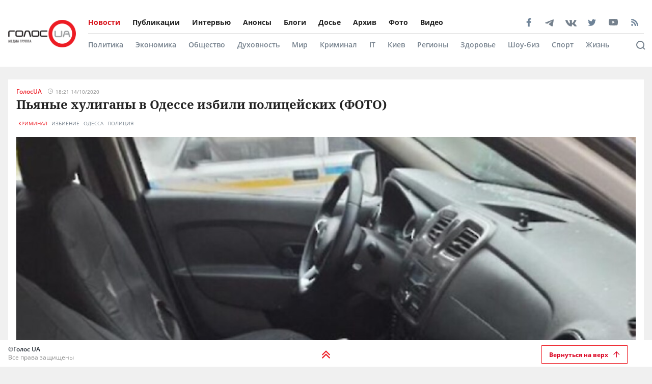

--- FILE ---
content_type: text/html; charset=utf-8
request_url: https://golos.ua/news/pyanye-hulygany-v-odesse-yzbyly-polytsejskyh-foto
body_size: 39184
content:
<!doctype html>
<html data-n-head-ssr lang="ru" data-n-head="%7B%22lang%22:%7B%22ssr%22:%22ru%22%7D%7D">
  <head >
    <title>Пьяные хулиганы в Одессе избили полицейских (ФОТО): читать на Golos.ua</title><meta data-n-head="ssr" charset="utf-8"><meta data-n-head="ssr" name="viewport" content="width=device-width, initial-scale=1"><meta data-n-head="ssr" name="keywords" content="Голос.UA - главные новости в Украине и мире сегодня. Последние новости политики, бизнеса, экономики и самые свежие новости шоу-бизнеса в мире и Украине на golos.ua."><meta data-n-head="ssr" name="description" content="В Одессе нетрезвая компания жестко избила полицейских. Преступникам грозит до 5 лет лишения свободы.
Об этом сообщает APnews со ссылкой на&amp;nbsp;Telegr"><meta data-n-head="ssr" name="author" content="Голос UA"><meta data-n-head="ssr" property="og:title" content="Пьяные хулиганы в Одессе избили полицейских (ФОТО): читать на Golos.ua"><meta data-n-head="ssr" property="og:description" content="В Одессе нетрезвая компания жестко избила полицейских. Преступникам грозит до 5 лет лишения свободы.
Об этом сообщает APnews со ссылкой на&amp;nbsp;Telegr"><meta data-n-head="ssr" property="og:url" content="https://golos.ua/news/pyanye-hulygany-v-odesse-yzbyly-polytsejskyh-foto"><meta data-n-head="ssr" property="og:type" content="article"><meta data-n-head="ssr" property="og:image" content="https://admin.golos.ua/images/items/2020-10/14/i3xk3iCNYw0loNA4/img_top.jpg"><meta data-n-head="ssr" property="og:image:url" content="https://admin.golos.ua/images/items/2020-10/14/i3xk3iCNYw0loNA4/img_top.jpg"><meta data-n-head="ssr" property="og:image:secure_url" content="https://admin.golos.ua/images/items/2020-10/14/i3xk3iCNYw0loNA4/img_top.jpg"><meta data-n-head="ssr" property="og:image:width" content="1024"><meta data-n-head="ssr" property="og:image:height" content="768"><meta data-n-head="ssr" name="twitter:card" content="summary_large_image"><meta data-n-head="ssr" name="twitter:site" content="@golosua"><meta data-n-head="ssr" name="twitter:creator" content="@golosua"><meta data-n-head="ssr" name="twitter:url" content="https://golos.ua/news/pyanye-hulygany-v-odesse-yzbyly-polytsejskyh-foto"><meta data-n-head="ssr" name="twitter:title" content="Пьяные хулиганы в Одессе избили полицейских (ФОТО): читать на Golos.ua"><meta data-n-head="ssr" name="twitter:description" content="В Одессе нетрезвая компания жестко избила полицейских. Преступникам грозит до 5 лет лишения свободы.
Об этом сообщает APnews со ссылкой на&amp;nbsp;Telegr"><meta data-n-head="ssr" name="twitter:domain" content="golos.ua"><meta data-n-head="ssr" name="theme-color" content="#d71119"><meta data-n-head="ssr" name="msvalidate.01" content="9654239F5D1F78EE8C0A6C38411C441F"><meta data-n-head="ssr" name="fb:pages" content="317293058370102"><meta data-n-head="ssr" rel="alternate" type="application/rss+xml" title="RSS" href="https://golos.ua/feed/"><link data-n-head="ssr" rel="apple-touch-icon" sizes="60x60" href="/favicons/apple-touch-icon.png"><link data-n-head="ssr" rel="icon" type="image/png" sizes="16x16" href="/favicons/favicon-16x16.png"><link data-n-head="ssr" rel="icon" type="image/png" sizes="32x32" href="/favicons/favicon-32x32.png"><link data-n-head="ssr" rel="mask-icon" href="/favicons/safari-pinned-tab.svg" color="#5bbad5"><link data-n-head="ssr" rel="shortcut icon" type="image/x-icon" href="/favicons/favicon.ico"><link data-n-head="ssr" rel="manifest" href="/favicons/site.webmanifest"><link data-n-head="ssr" rel="preload" href="https://sinst.fwdcdn.com/css/informers2.css?v=1" as="style"><link data-n-head="ssr" rel="preload" href="https://sinoptik.ua/informers_js.php?title=1&amp;wind=2&amp;cities=303010783,303027839,303014487&amp;lang=ru" as="script"><link data-n-head="ssr" rel="preconnect" href="https://api.golos.ua"><link data-n-head="ssr" rel="preconnect" href="https://adservice.google.com.ua"><link data-n-head="ssr" rel="preconnect" href="https://adservice.google.com"><link data-n-head="ssr" rel="preconnect" href="https://securepubads.g.doubleclick.net"><link data-n-head="ssr" rel="amphtml" data-hid="amphtml" href="https://golos.ua/amp/news/pyanye-hulygany-v-odesse-yzbyly-polytsejskyh-foto"><script data-n-head="ssr" data-hid="gtm-script">if(!window._gtm_init){window._gtm_init=1;(function(w,n,d,m,e,p){w[d]=(w[d]==1||n[d]=='yes'||n[d]==1||n[m]==1||(w[e]&&w[e][p]&&w[e][p]()))?1:0})(window,navigator,'doNotTrack','msDoNotTrack','external','msTrackingProtectionEnabled');(function(w,d,s,l,x,y){w[x]={};w._gtm_inject=function(i){if(w.doNotTrack||w[x][i])return;w[x][i]=1;w[l]=w[l]||[];w[l].push({'gtm.start':new Date().getTime(),event:'gtm.js'});var f=d.getElementsByTagName(s)[0],j=d.createElement(s);j.async=true;j.src='https://www.googletagmanager.com/gtm.js?id='+i;f.parentNode.insertBefore(j,f);};w[y]('G-P4WHTV9ZF2')})(window,document,'script','dataLayer','_gtm_ids','_gtm_inject')}</script><script data-n-head="ssr" async data-ad-client="ca-pub-2813231552377060" src="https://pagead2.googlesyndication.com/pagead/js/adsbygoogle.js"></script><script data-n-head="ssr" type="application/ld+json">{
      "@context": "http://schema.org",
      "@type": "NewsArticle",
      "mainEntityOfPage": {
        "@type": "WebPage",
        "@id": "https://golos.ua/news/pyanye-hulygany-v-odesse-yzbyly-polytsejskyh-foto"
      },
      "headline": "Пьяные хулиганы в Одессе избили полицейских (ФОТО)",
      "image": "https://admin.golos.ua/images/items/2020-10/14/i3xk3iCNYw0loNA4/img_top.jpg",
      "datePublished": "2020-10-14T16:21:00.000Z",
      "dateModified": "2020-10-14T16:21:00.000Z",
      "articleSection":
        "Криминал",
      "description": "В Одессе нетрезвая компания жестко избила полицейских. Преступникам грозит до 5 лет лишения свободы.
",
      "articleBody": "В Одессе нетрезвая компания жестко избила полицейских. Преступникам грозит до 5 лет лишения свободы.
Об этом сообщает APnews со ссылкой на&nbsp;Telegram-канал &#171;Одесса INFO&#187;.
Инцидент произошел в одном из клубов города. Полицейские, получив вызов о конфликте с нетрезвыми посетителями, прибыли в развлекательное заведение.
При общении с хулиганами патрульные наткнулись на агрессивный отпор. Впоследствии правонарушители набросились на полицейских с кулаками и нанесли им телесные повреждения.
 Кроме того, один из злоумышленников разбил кулаком боковое стекло служебного автомобиля. Позже преступники были задержаны; им грозит до 5 лет лишения свободы.
Ранее в Киеве пьяные парни устроили драку и напали на полицейских.
",
      "publisher": {
       "@type": "Organization",
        "name": "ГолосUA",
        "email": "info@golos.ua",
        "url": "https://golos.ua",
        "logo": {
          "@type": "ImageObject",
          "url": "https://golos.ua/logo.png",
          "width": 149,
          "height": 60
        }
      },
      "author": {
       "@type": "Person",
        "image": "https://admin.golos.ua/images/authors/1.jpg",
        "url": "https://golos.ua/author/33887",
        "name": "ГолосUA"
      }
      
      ,"video": {
        "@type": "VideoObject",
        "description": "В Одессе нетрезвая компания жестко избила полицейских. Преступникам грозит до 5 лет лишения свободы.
",
        "name": "Пьяные хулиганы в Одессе избили полицейских (ФОТО)",
        "thumbnailUrl": "https://i.ytimg.com/vi//maxresdefault.jpg",
        "uploadDate": "2020-10-14T16:21:00.000Z",
        "embedUrl": "https://www.youtube.com/embed/"
      }
    }</script><script data-n-head="ssr" type="application/ld+json">{
      "@context": "http://schema.org",
      "@type": "Organization",
      "name": "ГолосUA",
      "email": "info@golos.ua",
      "url": "https://golos.ua",
      "logo": {
        "@type": "ImageObject",
        "url": "https://golos.ua/logo.png",
        "width": 149,
        "height": 60
        },
      "address": {
        "@type": "PostalAddress",
        "addressLocality": "Киев, Украина",
        "streetAddress": "Бастионная 5/13"
      },
      "faxNumber": "(044) 284 – 25 – 89",
      "telephone": "(044) 284 – 57 - 62"
    }</script><script data-n-head="ssr" type="application/ld+json">{
      "@context": "https://schema.org",
      "@type": "WebSite",
      "url": "https://golos.ua",
      "potentialAction": {
        "@type": "SearchAction",
        "target": "https://golos.ua/search?q={search_term_string}",
        "query-input": "required name=search_term_string"
      }
    }</script><link rel="preload" href="/_nuxt/4ae552f.js" as="script"><link rel="preload" href="/_nuxt/a743014.js" as="script"><link rel="preload" href="/_nuxt/86c9240.js" as="script"><link rel="preload" href="/_nuxt/e95fc8a.js" as="script"><link rel="preload" href="/_nuxt/d08bd87.js" as="script"><link rel="preload" href="/_nuxt/3670989.js" as="script"><link rel="preload" href="/_nuxt/71253dd.js" as="script"><link rel="preload" href="/_nuxt/a0d3315.js" as="script"><link rel="preload" href="/_nuxt/e36e133.js" as="script"><style data-vue-ssr-id="6e8b72d9:0 517a8dd7:0 46ceea60:0 f12cd7be:0 6652e4e4:0 1f9f731b:0 6900d075:0 4597f240:0 fef055ac:0 6a719293:0 0359adf3:0 43c20a1f:0 24a9c6ee:0 916e7efe:0 8e8a9556:0 49548b52:0 c7da5914:0 f3d20d5e:0 bd01ec12:0 38436876:0 5459901e:0 2dc4a348:0 db86f56e:0">@font-face{font-family:"Noto Serif";src:local(""),url(/fonts/NotoSerif/noto-serif-v9-cyrillic-regular.woff2) format("woff2"),url(/fonts/NotoSerif/noto-serif-v9-cyrillic-regular.woff) format("woff");font-style:normal;font-weight:400;font-display:swap}@font-face{font-family:"Noto Serif";src:local(""),url(/fonts/NotoSerif/noto-serif-v9-cyrillic-700.woff2) format("woff2"),url(/fonts/NotoSerif/noto-serif-v9-cyrillic-700.woff) format("woff");font-style:normal;font-weight:700;font-display:swap}@font-face{font-family:"Noto Sans";src:local(""),url(/fonts/NotoSans/noto-sans-v11-cyrillic-regular.woff2) format("woff2"),url(/fonts/NotoSans/noto-sans-v11-cyrillic-regular.woff) format("woff");font-style:normal;font-weight:400;font-display:swap}@font-face{font-family:"Noto Sans";src:local(""),url(/fonts/NotoSans/noto-sans-v11-cyrillic-700.woff2) format("woff2"),url(/fonts/NotoSans/noto-sans-v11-cyrillic-700.woff) format("woff");font-style:normal;font-weight:700;font-display:swap}@font-face{font-family:"Open Sans";src:local(""),url(/fonts/OpenSans/open-sans-v18-cyrillic-600.woff2) format("woff2"),url(/fonts/NotoSans/open-sans-v18-cyrillic-600.woff) format("woff");font-style:normal;font-weight:600;font-display:swap}@font-face{font-family:"Open Sans";src:local(""),url(/fonts/OpenSans/open-sans-v18-cyrillic-700.woff2) format("woff2"),url(/fonts/NotoSans/open-sans-v18-cyrillic-700.woff) format("woff");font-style:normal;font-weight:700;font-display:swap}@font-face{font-family:"Open Sans";src:local(""),url(/fonts/OpenSans/open-sans-v18-cyrillic-regular.woff2) format("woff2"),url(/fonts/NotoSans/open-sans-v18-cyrillic-regular.woff) format("woff");font-style:normal;font-weight:400;font-display:swap}.btn-border{display:inline-block;background-color:transparent;border:1px solid #da001f;padding:0 16px;font-family:"Open Sans",sans-serif;font-size:12px;font-weight:600;color:#da001f;line-height:34px;text-align:center;cursor:pointer;transition:all .3s ease}@media (max-width:768px){.btn-border{background:#ed1c24;font-size:12px;color:#fff}}.btn-border:hover{background-color:#da001f;color:#fff}.btn-red{display:block;width:100%;height:42px;background:#ed1c24;padding:0 16px;font-family:"Open Sans",sans-serif;font-size:12px;font-weight:600;color:#fff;line-height:42px;text-align:center;cursor:pointer;transition:all .3s ease}.icon{display:block;background-size:cover;background-repeat:no-repeat;background-position:50%}.icon-facebook{width:20px;height:20px;background-image:url([data-uri])}.icon-twitter{width:16px;height:16px;background-image:url(/_nuxt/img/i-twitter-gray.67755c0.svg)}.icon-telegram{width:17px;height:18px;background-size:contain;margin-bottom:-2px;background-image:url([data-uri])}.icon-youtube{width:21px;height:13px;background-size:contain;background-image:url([data-uri])}.icon-rss{width:20px;height:20px;background-image:url([data-uri])}.icon-vk{background-size:contain;width:22px;height:16px;margin-bottom:-3px;background-image:url(/_nuxt/img/i-vk-gray.3c3a57c.svg)}.icon-search{width:24px;height:24px;background-image:url([data-uri])}.icon-home{width:14px;height:14px;background-image:url(/_nuxt/img/i-home.061823d.svg)}.icon-clock{width:15px;height:12px;background-image:url([data-uri])}.icon-clock-gray{width:15px;height:12px;background-image:url([data-uri])}.icon-arrow-left{width:14px;height:14px;background-image:url([data-uri])}.icon-arrow-down,.icon-arrow-up{display:inline-block;vertical-align:middle;width:16px;height:16px;background-image:url(/_nuxt/img/i-arrow-up.4f46188.svg)}.icon-arrow-down{transform:rotate(0)}.icon-video{display:block;width:60px;height:60px;background:rgba(0,0,0,.8);border-radius:50%;position:absolute;top:16px;left:16px;z-index:2}@media (max-width:768px){.icon-video{width:24px;height:24px;top:10px;left:10px}}.icon-video:before{content:"";display:block;width:21px;height:27px;background:url([data-uri]) no-repeat 50%;background-size:cover;position:absolute;top:17px;left:22px}@media (max-width:768px){.icon-video:before{top:7px;left:9px;width:8px;height:10px}}.icon-title{display:inline-block;vertical-align:middle}.icon-title+.icon-title{margin-left:3px}*{outline:0;box-sizing:border-box;margin:0}#__nuxt,body{background:#f0f0f0}body{margin:0;font-family:"Open Sans",sans-serif;font-size:16px;font-weight:400;color:#272e36}.page-wrap{margin-top:24px;margin-bottom:50px}@media (max-width:768px){.page-wrap{margin-top:50px}}h1,h2,h3,li,ul{margin:0;padding:0}ul{list-style:none}.no-padding{padding:0}img{max-width:100%;height:auto}a{color:inherit}a,a:focus,a:hover{outline:0;text-decoration:none}button,input,select,textarea{font-family:inherit;font-size:inherit;line-height:inherit}.wrapper{margin-left:auto;margin-right:auto;min-width:304px;max-width:1409px}.wrapper .col{padding:16px}@media (max-width:768px){main{margin:30px 0;padding-bottom:48px}}.wrapper-amp{padding-bottom:0}.wrapper-amp,.wrapper-amp .page-wrap{margin-bottom:0}section{display:flex;flex-direction:column;background:#fff;padding:16px;margin:0 16px 16px}@media (max-width:768px){section{padding:8px;margin:0 8px 8px}}.section-title{margin-bottom:12px}@media (max-width:768px){.section-title{margin-bottom:0}}.wp-block-quote{position:relative;margin-left:20px}.wp-block-quote:before{content:"";width:8px;left:-20px;height:100%;position:absolute;background:#7f828b}.article-content a{color:#00f;text-decoration:underline;cursor:pointer}.article-content ul{list-style:disc;margin-left:20px}.article-content iframe[src^="https://streamable.com/"]{height:400px}.article .desc p+p{margin-top:10px}.title{font-family:"Open Sans",sans-serif;font-size:24px;font-weight:700;line-height:33px;color:#212121}@media (max-width:991px){.title{font-size:14px;line-height:19px}}.title .color-red{color:#ed1c24;padding-right:8px}.block-photos .article .article-text{padding:16px}.lightbox .vue-lb-content{max-width:100%;width:100%;height:100%;margin-bottom:0}.lightbox .vue-lb-figure{display:flex;flex-direction:column;height:calc(100% - 80px);justify-content:center}@media (max-width:768px){.lightbox .vue-lb-figure{height:100%}}.lightbox .vue-lb-footer{display:block;max-width:880px;width:100%;margin:0 auto;order:-1}.lightbox .vue-lb-footer-count{padding-left:0;font-family:"Open Sans",sans-serif;font-size:14px;font-weight:600;line-height:19px;color:#828282}.lightbox .vue-lb-button-close{width:32px;height:32px;padding:0;background:rgba(0,0,0,.5);margin-right:-4px}.lightbox .vue-lb-button-close:before{content:"";display:block;width:12px;height:12px;background-image:url([data-uri]);background-size:cover;background-repeat:no-repeat;background-position:50%;position:absolute;top:0;left:0;right:0;bottom:0;margin:auto}.lightbox .vue-lb-button-close span{display:none}.lightbox .vue-lb-arrow{width:40vw;height:100vh;top:0;padding:0;border-radius:0}.lightbox .vue-lb-arrow:before{content:"";display:block;width:32px;height:32px;background-size:50%;background-repeat:no-repeat;background-position:50%;position:absolute;background-color:rgba(0,0,0,.5);top:0;left:0;right:0;bottom:0;margin:auto}.lightbox .vue-lb-arrow span{display:none}.lightbox .vue-lb-arrow.vue-lb-right{right:8px}.lightbox .vue-lb-arrow.vue-lb-right:before{background-image:url([data-uri])}.lightbox .vue-lb-arrow.vue-lb-left{left:8px}.lightbox .vue-lb-arrow.vue-lb-left:before{background-image:url([data-uri])}.lightbox .vue-lb-right:before{left:auto;right:10px}.lightbox .vue-lb-left:before{left:10px;right:auto}.lightbox .vue-lb-info{position:static;margin-top:24px;font-family:"Noto Serif",serif;font-size:14px;font-weight:700;line-height:19px;color:#fff;background-color:transparent;height:auto}.lightbox .vue-lb-figure img{-o-object-fit:cover;object-fit:cover}.red-txt{color:#ed1c24;text-transform:capitalize}.red-txt:hover{text-decoration:underline}.page-single p{margin-bottom:32px}.page-single blockquote{font-style:italic;font-weight:900;font-size:24px;line-height:140%;position:relative;max-width:430px;margin:0 auto;text-align:center}@media (max-width:768px){.page-single blockquote{font-size:18px;max-width:307px}}.page-single blockquote:after,.page-single blockquote:before{content:"";background:url([data-uri]) no-repeat;background-size:contain;width:48px;height:40px;position:absolute}@media (max-width:768px){.page-single blockquote:after,.page-single blockquote:before{width:24px;height:20px}}.page-single blockquote:before{left:-65px;top:-5px}@media (max-width:768px){.page-single blockquote:before{left:-32px;top:5px}}.page-single blockquote:after{transform:rotate(180deg);right:-60px;bottom:0}@media (max-width:768px){.page-single blockquote:after{right:-30px}}.page-single .wp-video{width:100%}.page-single .wp-video video{width:100%;height:auto}.page-enter-active,.page-leave-active{transition:opacity .5s}.page-enter,.page-leave-to{opacity:0}.block-interview .img-wrap img{max-height:160px;height:100%}.loading{width:70px;margin:0 auto}[class*=amphtml-sidebar-mask]{background-color:transparent;z-index:0}.amp-carousel-button{margin:5px}.article-covered .article-text .title.color-white a{color:#fff}.article .desc>*{display:inline}#MIXADV_7059{transform:translateX(30px)}@media (max-width:768px){.teaser_div_img_7058{min-width:100%}}.mm-body{min-width:190px}.article-content img{-o-object-fit:cover;object-fit:cover}.list-articles .desc img{display:none}
code[class*=language-],pre[class*=language-]{color:#000;background:none;text-shadow:0 1px #fff;font-family:Consolas,Monaco,"Andale Mono","Ubuntu Mono",monospace;font-size:1em;text-align:left;white-space:pre;word-spacing:normal;word-break:normal;word-wrap:normal;line-height:1.5;-moz-tab-size:4;-o-tab-size:4;tab-size:4;-webkit-hyphens:none;-ms-hyphens:none;hyphens:none}code[class*=language-]::-moz-selection,code[class*=language-] ::-moz-selection,pre[class*=language-]::-moz-selection,pre[class*=language-] ::-moz-selection{text-shadow:none;background:#b3d4fc}code[class*=language-]::selection,code[class*=language-] ::selection,pre[class*=language-]::selection,pre[class*=language-] ::selection{text-shadow:none;background:#b3d4fc}@media print{code[class*=language-],pre[class*=language-]{text-shadow:none}}pre[class*=language-]{padding:1em;margin:.5em 0;overflow:auto}:not(pre)>code[class*=language-],pre[class*=language-]{background:#f5f2f0}:not(pre)>code[class*=language-]{padding:.1em;border-radius:.3em;white-space:normal}.token.cdata,.token.comment,.token.doctype,.token.prolog{color:#708090}.token.punctuation{color:#999}.token.namespace{opacity:.7}.token.boolean,.token.constant,.token.deleted,.token.number,.token.property,.token.symbol,.token.tag{color:#905}.token.attr-name,.token.builtin,.token.char,.token.inserted,.token.selector,.token.string{color:#690}.language-css .token.string,.style .token.string,.token.entity,.token.operator,.token.url{color:#9a6e3a;background:hsla(0,0%,100%,.5)}.token.atrule,.token.attr-value,.token.keyword{color:#07a}.token.class-name,.token.function{color:#dd4a68}.token.important,.token.regex,.token.variable{color:#e90}.token.bold,.token.important{font-weight:700}.token.italic{font-style:italic}.token.entity{cursor:help}
.holder{width:50px;display:flex;justify-content:center;height:50px;position:absolute;top:0;right:0;z-index:2}@media (max-width:768px){.holder{z-index:999;position:fixed;top:33px;right:45vw;width:24px;height:auto}}.preloader-mobile{display:none}@media (max-width:768px){.preloader-mobile{display:block}}.preloader{width:20px;height:20px;position:fixed;right:0;top:20px;-webkit-animation:rotatePreloader 2s ease-in infinite;animation:rotatePreloader 2s ease-in infinite}@media (max-width:768px){.preloader{display:none}}@-webkit-keyframes rotatePreloader{0%{transform:translateX(-50%) translateY(-50%) rotate(0deg)}to{transform:translateX(-50%) translateY(-50%) rotate(-1turn)}}@keyframes rotatePreloader{0%{transform:translateX(-50%) translateY(-50%) rotate(0deg)}to{transform:translateX(-50%) translateY(-50%) rotate(-1turn)}}.preloader div{position:absolute;width:100%;height:100%;opacity:0}.preloader div:before{content:"";position:absolute;left:50%;top:0;width:30%;height:30%;background-color:#ed1c24;transform:translateX(-50%);border-radius:50%}.preloader div:first-child{transform:rotate(0deg);-webkit-animation:rotateCircle1 2s linear infinite;animation:rotateCircle1 2s linear infinite;z-index:5}@-webkit-keyframes rotateCircle1{0%{opacity:0}0%{opacity:1;transform:rotate(60deg)}10.33333%{transform:rotate(0deg)}60.33333%{transform:rotate(0deg)}to{transform:rotate(-300deg);opacity:1}}@keyframes rotateCircle1{0%{opacity:0}0%{opacity:1;transform:rotate(60deg)}10.33333%{transform:rotate(0deg)}60.33333%{transform:rotate(0deg)}to{transform:rotate(-300deg);opacity:1}}.preloader div:nth-child(2){transform:rotate(60deg);-webkit-animation:rotateCircle2 2s linear infinite;animation:rotateCircle2 2s linear infinite;z-index:4}@-webkit-keyframes rotateCircle2{8.33333%{opacity:0}8.33343%{opacity:1;transform:rotate(0deg)}18.66667%{transform:rotate(-60deg)}68.66667%{transform:rotate(-60deg)}to{transform:rotate(-300deg);opacity:1}}@keyframes rotateCircle2{8.33333%{opacity:0}8.33343%{opacity:1;transform:rotate(0deg)}18.66667%{transform:rotate(-60deg)}68.66667%{transform:rotate(-60deg)}to{transform:rotate(-300deg);opacity:1}}.preloader div:nth-child(3){transform:rotate(120deg);-webkit-animation:rotateCircle3 2s linear infinite;animation:rotateCircle3 2s linear infinite;z-index:3}@-webkit-keyframes rotateCircle3{16.66667%{opacity:0}16.66687%{opacity:1;transform:rotate(-60deg)}27%{transform:rotate(-120deg)}77%{transform:rotate(-120deg)}to{transform:rotate(-300deg);opacity:1}}@keyframes rotateCircle3{16.66667%{opacity:0}16.66687%{opacity:1;transform:rotate(-60deg)}27%{transform:rotate(-120deg)}77%{transform:rotate(-120deg)}to{transform:rotate(-300deg);opacity:1}}.preloader div:nth-child(4){transform:rotate(180deg);-webkit-animation:rotateCircle4 2s linear infinite;animation:rotateCircle4 2s linear infinite;z-index:2}@-webkit-keyframes rotateCircle4{25%{opacity:0}25.0003%{opacity:1;transform:rotate(-120deg)}35.33333%{transform:rotate(-180deg)}85.33333%{transform:rotate(-180deg)}to{transform:rotate(-300deg);opacity:1}}@keyframes rotateCircle4{25%{opacity:0}25.0003%{opacity:1;transform:rotate(-120deg)}35.33333%{transform:rotate(-180deg)}85.33333%{transform:rotate(-180deg)}to{transform:rotate(-300deg);opacity:1}}.preloader div:nth-child(5){transform:rotate(240deg);-webkit-animation:rotateCircle5 2s linear infinite;animation:rotateCircle5 2s linear infinite;z-index:1}@-webkit-keyframes rotateCircle5{33.33333%{opacity:0}33.33373%{opacity:1;transform:rotate(-180deg)}43.66667%{transform:rotate(-240deg)}93.66667%{transform:rotate(-240deg)}to{transform:rotate(-300deg);opacity:1}}@keyframes rotateCircle5{33.33333%{opacity:0}33.33373%{opacity:1;transform:rotate(-180deg)}43.66667%{transform:rotate(-240deg)}93.66667%{transform:rotate(-240deg)}to{transform:rotate(-300deg);opacity:1}}.preloader div:nth-child(6){transform:rotate(300deg);-webkit-animation:rotateCircle6 2s linear infinite;animation:rotateCircle6 2s linear infinite;z-index:0}@-webkit-keyframes rotateCircle6{41.66667%{opacity:0}41.66717%{opacity:1;transform:rotate(-240deg)}52%{transform:rotate(-300deg)}102%{transform:rotate(-300deg)}to{transform:rotate(-300deg);opacity:1}}@keyframes rotateCircle6{41.66667%{opacity:0}41.66717%{opacity:1;transform:rotate(-240deg)}52%{transform:rotate(-300deg)}102%{transform:rotate(-300deg)}to{transform:rotate(-300deg);opacity:1}}
.banner-lg{display:block}@media (max-width:768px){.banner-lg{display:none}}.banner-sm{display:none}@media (max-width:768px){.banner-sm{display:block}}
header .subcategory-wrapper[data-v-5258ef05]{border-top:1px solid #e0e0e0;background:#fff}header .search-wrapper[data-v-5258ef05]{background:#fff;width:100%;position:relative;bottom:-70px}header .header-wrapper[data-v-5258ef05]{background:#fff;width:100%;position:relative;min-height:131px}@media (max-width:768px){header .header-wrapper[data-v-5258ef05]{min-height:auto}}header .wrapper[data-v-5258ef05]{margin-bottom:0}@media (max-width:768px){header[data-v-5258ef05]{padding:0}}header.fixed-top[data-v-5258ef05]{position:relative}@media (max-width:768px){header.fixed-top[data-v-5258ef05]{width:100%;height:42px;position:fixed;top:0;z-index:1000;max-width:1300px;margin:0 auto}}header .mobile-search-nav[data-v-5258ef05]{display:none}@media (max-width:768px){header .mobile-search-nav[data-v-5258ef05]{display:flex;align-items:center}}header .header-social[data-v-5258ef05]{width:236px}header .bg-fixed[data-v-5258ef05]{width:100%;height:100%;background:rgba(0,0,0,.5);position:fixed;top:0;left:-40px;opacity:1;transition:opacity .8s ease}header .bg-fixed.show[data-v-5258ef05]{opacity:1;transition-delay:.5s;z-index:9991}header .menu-types-container[data-v-5258ef05]{display:flex;justify-content:space-between;border-bottom:1px solid #e0e0e0}header .row[data-v-5258ef05]{display:flex;align-items:center;padding:22px 16px;position:relative}@media (max-width:768px){header .row[data-v-5258ef05]{justify-content:space-between;padding:3px 16px}}header .navigation[data-v-5258ef05]{width:100%}@media (max-width:768px){header .navigation[data-v-5258ef05]{display:none}}header .bg-fixed-category[data-v-5258ef05]{width:100vw;height:100vh;background:rgba(0,0,0,.5);position:fixed;top:0;left:0;z-index:1;transition:opacity .4s ease}
.logo[data-v-0eea11d0]{margin-right:24px;height:54px;min-width:133px}@media (max-width:768px){.logo[data-v-0eea11d0]{height:32px;min-width:79px;width:79px}}.logo .logo-img[data-v-0eea11d0]{height:100%;width:100%}.mobile-navbar-logo .logo-img[data-v-0eea11d0]{height:41px;width:auto}
.menu-type[data-v-44f87ca2]{display:flex;justify-content:space-between}.menu-type a[data-v-44f87ca2]{color:#000}.menu[data-v-44f87ca2]{display:flex;flex-wrap:wrap;height:-webkit-fit-content;height:-moz-fit-content;height:fit-content}.menu li[data-v-44f87ca2]{padding:12px 24px 12px 0;display:flex;align-items:center}.menu li[data-v-44f87ca2]:first-child{padding-left:0}.menu a[data-v-44f87ca2]{font-size:14px;font-weight:700;color:#212121}.menu .router-link-active[data-v-44f87ca2],.menu a[data-v-44f87ca2]:hover{color:#d71119}.menu-column .menu[data-v-44f87ca2]{flex-direction:column}.menu-column .menu li[data-v-44f87ca2]:first-child{padding-top:0}.left-menu .menu li[data-v-44f87ca2]{padding:5px 0}.left-menu .menu li[data-v-44f87ca2]:first-child{padding-top:0}
.social[data-v-72329559]{display:flex;align-items:center}.social .caption[data-v-72329559]{font-family:"Open Sans",sans-serif;font-size:14px;line-height:19px;font-weight:700;color:#212121;margin-bottom:8px}.social ul[data-v-72329559]{margin:0 -4px}.social li[data-v-72329559]{display:inline-block;vertical-align:middle;margin:0 4px}.social-items[data-v-72329559]{width:100%;align-items:center}.social-footer[data-v-72329559],.social-items[data-v-72329559]{display:flex;justify-content:space-between}.social-footer .caption[data-v-72329559]{color:#ed1c24;font-size:10px;display:none}@media (max-width:768px){.social-footer .caption[data-v-72329559]{margin-bottom:0;display:block}}.social-footer .social-items[data-v-72329559]{max-width:140px;margin:0 auto;flex-wrap:wrap}.social-footer .social-items li[data-v-72329559]{margin:6px 12px}@media (max-width:768px){.social-footer .social-items li[data-v-72329559]{margin:0}}@media (max-width:768px){.social-footer .social-items[data-v-72329559]{max-width:60%;margin:0}}.social-footer .footer-links[data-v-72329559]{max-width:170px}.left-menu[data-v-72329559]{display:flex;flex-direction:column;align-items:flex-start}.left-menu .social-items[data-v-72329559]{max-width:197px}
.category-menu[data-v-02e5a629]{display:flex;justify-content:space-between}.category-menu li[data-v-02e5a629]{padding:12px 24px 12px 0;display:flex;align-items:center}.category-menu li[data-v-02e5a629]:first-child{padding-left:0}.category-menu a[data-v-02e5a629]{font-size:14px;font-weight:600;color:#75818d}.category-menu .router-link-active[data-v-02e5a629],.category-menu a[data-v-02e5a629]:hover{color:#d71119}.menu[data-v-02e5a629]{display:flex;flex-wrap:wrap;height:-webkit-fit-content;height:-moz-fit-content;height:fit-content}.menu-column .menu[data-v-02e5a629]{flex-direction:column}.left-menu[data-v-02e5a629]{margin:20px 0}.left-menu .menu li[data-v-02e5a629]{padding:5px 0}.left-menu .menu li[data-v-02e5a629]:first-child{padding-top:0}
.search[data-v-94460552]{display:flex;align-items:center;justify-content:space-between;padding:16px 60px 16px 0}@media (max-width:768px){.search[data-v-94460552]{position:fixed;background:#fff;top:0;left:0;width:100%;height:42px;box-shadow:none;border-bottom:1px solid #e0e0e0;padding:8px 16px}}.search .search-title[data-v-94460552]{font-size:16px;line-height:22px;letter-spacing:-.0035em;color:#75818d;margin-right:10px;font-weight:700}@media (max-width:768px){.search .search-title[data-v-94460552]{display:none}}.search .search-form[data-v-94460552]{display:flex;align-items:center;position:relative;width:82%}@media (max-width:768px){.search .search-form[data-v-94460552]{width:100%}}.search .search-input[data-v-94460552]{padding:8px 42px;border:.5px solid #e0e0e0;background-color:#f2f2f2;font-size:14px;width:100%}.search .search-input[data-v-94460552]::-webkit-input-placeholder{color:#bdbdbd}.search .search-input[data-v-94460552]::-moz-placeholder{color:#bdbdbd}.search .search-input[data-v-94460552]:-ms-input-placeholder{color:#bdbdbd}.search .search-input[data-v-94460552]:-moz-placeholder{color:#bdbdbd}@media (max-width:768px){.search .search-input[data-v-94460552]{width:90%;font-size:12px;padding:6px 12px 6px 30px}}.search .icon-search[data-v-94460552]{display:block;width:14px;height:14px;background-image:url([data-uri]);background-size:contain;background-repeat:no-repeat;background-color:transparent;position:absolute;left:12px}@media (max-width:768px){.search .icon-search[data-v-94460552]{left:5px}}.search .btn-search[data-v-94460552]{cursor:pointer;padding:9px 15px;border:1px solid #ed1c24;color:#ed1c24;font-weight:600;font-size:12px;background:none}@media (max-width:768px){.search .btn-search[data-v-94460552]{display:none}}.search-btn[data-v-94460552]{position:absolute;right:0;bottom:30px}@media (max-width:768px){.search-btn[data-v-94460552]{right:50px;top:-31px}}.header-search[data-v-94460552]{width:100%;position:absolute;right:0;bottom:0;background:#fff;z-index:999;padding:0 10px}.header-search-container[data-v-94460552]{max-width:1364px;margin:0 auto;position:relative}.search-mobile[data-v-94460552]{display:none}@media (max-width:768px){.search-mobile[data-v-94460552]{display:block}}.search-btn-desktop[data-v-94460552]{display:block}@media (max-width:768px){.search-btn-desktop[data-v-94460552]{display:none}}.cross[data-v-94460552]{cursor:pointer;display:block;position:absolute;right:-48px;top:11px;width:10px;height:10px;background:none;outline:none;border:none;padding:10px}.cross[data-v-94460552]:after,.cross[data-v-94460552]:before{content:"";width:19px;height:2px;background:#828282;position:absolute;left:0}.cross[data-v-94460552]:before{transform:rotate(45deg)}.cross[data-v-94460552]:after{transform:rotate(-45deg)}@media (max-width:768px){.cross[data-v-94460552]{right:-3px;top:3px}}.open-search[data-v-94460552]{border-bottom:1px solid #e0e0e0;border-top:1px solid #e0e0e0;z-index:9999}@media (min-width:769px){.open-search[data-v-94460552]{bottom:-72px}}.open-search .search-btn[data-v-94460552]{bottom:100px}
.mobile-navbar[data-v-0f24ea54]{display:flex;flex-direction:column;justify-content:space-between;overflow:hidden;max-width:340px;width:100%;height:100%;background-color:#fff;position:fixed;top:0;transform:translateX(20%);transition:all .4s ease;z-index:9999}.mobile-navbar-logo[data-v-0f24ea54]{padding-left:24px}.mobile-navbar.show[data-v-0f24ea54]{transform:translateX(-80%)}.mobile-navbar .row[data-v-0f24ea54]{padding:8px 24px}.mobile-navbar .logo-img[data-v-0f24ea54]{min-width:auto;height:32px;margin-right:10px}.mobile-navbar .navigation[data-v-0f24ea54]{display:flex;flex-wrap:wrap;flex-direction:column;margin:0 24px;border-bottom:1px solid #e0e0e0;padding-bottom:10px;height:100%}.mobile-navbar .item[data-v-0f24ea54]{color:#000;font-size:12px;height:33px;font-weight:700}.mobile-navbar .item[data-v-0f24ea54]:first-child{padding-top:0}.mobile-navbar .item-category[data-v-0f24ea54]{color:#828282}.mobile-navbar .menu[data-v-0f24ea54]{display:block}.mobile-navbar .menu a[data-v-0f24ea54]{height:auto;font-size:12px;line-height:16px;padding:10px 0}.mobile-navbar .menu.category-menu a[data-v-0f24ea54]{color:#75818d}.mobile-navbar .social[data-v-0f24ea54]{max-width:100%;padding:20px}.icon-close[data-v-0f24ea54]{display:block;width:14px;height:14px;background-image:url([data-uri]);position:absolute;right:0;top:0;z-index:99999}.btn-menu[data-v-0f24ea54],.icon-close[data-v-0f24ea54]{background-size:cover;background-repeat:no-repeat;background-position:50%;cursor:pointer}.btn-menu[data-v-0f24ea54]{width:18px;height:12px;background-image:url([data-uri]);display:none;margin-left:25px}@media (max-width:768px){.btn-menu[data-v-0f24ea54]{display:block}}.menu-item[data-v-0f24ea54],.menu-item-category[data-v-0f24ea54]{font-size:12px;line-height:36px;font-weight:700;color:#000}.menu-item-category[data-v-0f24ea54]{color:#828282}.nav-wrapper[data-v-0f24ea54]{position:relative}.nav-container[data-v-0f24ea54]{height:100%;overflow-y:auto;flex:1;padding-top:40px}.category-menu-navbar[data-v-0f24ea54]{height:100vh;justify-content:inherit}.logo-container[data-v-0f24ea54]{height:30px;margin:8px 0}
.row-subcategory[data-v-4ffcb7c8]{display:flex;align-items:center;padding:22px 16px}@media (max-width:768px){.row-subcategory[data-v-4ffcb7c8]{padding:17px;width:100%;justify-content:space-between;border-bottom:1px solid #e0e0e0}}.menu[data-v-4ffcb7c8]{display:flex}.menu li[data-v-4ffcb7c8]{margin-right:24px}.menu li[data-v-4ffcb7c8]:last-child{margin-right:0}@media (max-width:768px){.menu-subcategory[data-v-4ffcb7c8]{display:none}}.menu-item[data-v-4ffcb7c8]{font-weight:700;color:#000;font-family:"Open Sans",sans-serif;font-size:14px}.menu-item.z-index-down[data-v-4ffcb7c8]{z-index:-1}.caption[data-v-4ffcb7c8]{font-size:16px;margin-right:30px;font-weight:700;color:#75818d;font-family:"Open Sans",sans-serif}@media (max-width:768px){.caption[data-v-4ffcb7c8]{font-size:10px}}.router-link-exact-active[data-v-4ffcb7c8]{color:#ed1c24}.active-sub-category[data-v-4ffcb7c8]{font-size:10px;letter-spacing:-.0035em;color:#ed1c24;display:none;position:relative;margin-right:14px;z-index:0}.active-sub-category[data-v-4ffcb7c8]:before{content:url([data-uri]);position:absolute;right:-12px;top:-2px}@media (max-width:768px){.active-sub-category[data-v-4ffcb7c8]{display:block}}.caption-mobile[data-v-4ffcb7c8]{display:none;margin:0;font-size:13px}.subcategory-container[data-v-4ffcb7c8]{display:flex;align-items:center}@media (max-width:768px){.subcategory-container-darkness[data-v-4ffcb7c8]{width:100vw;height:100vh;background:rgba(0,0,0,.5);position:absolute;top:0;flex-direction:column;justify-content:center;display:none}.subcategory-container-darkness.mob-open[data-v-4ffcb7c8]{display:flex}.subcategory-container-darkness.mob-close[data-v-4ffcb7c8]{display:none}.subcategory-container-darkness .caption-mobile[data-v-4ffcb7c8]{display:block}.subcategory-container-darkness .menu[data-v-4ffcb7c8]{display:flex;flex-direction:column;align-items:center;width:100%;max-width:95%;margin:0 auto;background:#fff}.subcategory-container-darkness .menu li[data-v-4ffcb7c8]{margin:0;padding:10px 0;width:100%;text-align:center;border-top:1px solid #f2f2f2}.subcategory-container-darkness .menu a[data-v-4ffcb7c8]{color:#ed1c24}.subcategory-container-darkness .menu .menu-subcategory[data-v-4ffcb7c8]{display:block}}
.page-single[data-v-392419a0]{display:flex;justify-content:space-between;padding:24px 0}@media (max-width:768px){.page-single[data-v-392419a0]{flex-direction:column}}.page-single .row-tags[data-v-392419a0]{flex-wrap:wrap}.page-single .btn-red[data-v-392419a0]{color:#fff;text-decoration:none}.page-single .col-left[data-v-392419a0]{flex:0 0 17.7%;padding-left:48px;position:sticky;top:0;overflow:auto;height:calc(100vh - 38px)}@media (max-width:992px){.page-single .col-left[data-v-392419a0]{display:none}}.page-single .col-center[data-v-392419a0]{flex-direction:column;flex:1 1 auto;padding:0}@media (min-width:768px){.page-single .col-center[data-v-392419a0]{overflow-x:hidden}}.page-single .col-center>.article[data-v-392419a0]{background-color:#fff;padding:16px}.page-single .col-right[data-v-392419a0]{flex:0 0 216px;background-color:#fff}.page-single .row[data-v-392419a0]{display:flex}@media (max-width:768px){.page-single .row[data-v-392419a0]{flex-direction:column}}@media (max-width:768px){.page-single .social-links-container[data-v-392419a0]{display:flex}}.page-single .row-footer[data-v-392419a0]{justify-content:space-between;padding:8px 0 19px;border-top:1px solid #e0e0e0;border-bottom:1px solid #e0e0e0}.page-single .row-footer .title[data-v-392419a0]{margin-bottom:15px;font-size:16px}.page-single .row-author[data-v-392419a0]{display:flex;align-items:center}.page-single .list-tags[data-v-392419a0]{margin:6px 0 20px}@media (max-width:768px){.page-single .list-tags[data-v-392419a0]{margin:9px 0 16px}}.page-single .title[data-v-392419a0]{display:inline;font-family:"Noto Serif",serif;font-size:24px;line-height:33px;font-weight:700;color:#212121;margin:4px 0 0}@media (max-width:768px){.page-single .title[data-v-392419a0]{font-size:14px;line-height:19px}}.page-single .article-img[data-v-392419a0]{margin-bottom:32px}.page-single .article-img img[data-v-392419a0]{width:100%;-o-object-fit:cover;object-fit:cover}@media (max-width:768px){.page-single .article-img[data-v-392419a0]{margin:25px 0 0}}.page-single .article-content[data-v-392419a0]{font-family:"Noto Sans",sans-serif;font-size:18px;line-height:29px;color:#000;margin:20px 42px 0 44px}@media (max-width:768px){.page-single .article-content[data-v-392419a0]{max-width:100%;margin:0;font-size:14px;line-height:160%;overflow-x:hidden}}.page-single .tags-social-links[data-v-392419a0]{display:flex;flex-direction:column;margin-top:25px}@media (max-width:768px){.page-single .tags-social-links[data-v-392419a0]{margin-top:0}}.page-single .description[data-v-392419a0]{margin:10px 0 20px}.page-single .img-article[data-v-392419a0]{width:100%}.page-single .gallery[data-v-392419a0]{display:flex;flex-wrap:wrap;justify-content:space-between;margin-top:40px}.page-single .gallery img[data-v-392419a0]{width:calc(33.33333% - 38px);margin-bottom:38px;height:136px;-o-object-fit:cover;object-fit:cover;cursor:pointer}@media (max-width:1186px){.page-single .gallery img[data-v-392419a0]{width:calc(53% - 28px);margin-bottom:28px}}@media (max-width:768px){.page-single .gallery img[data-v-392419a0]{width:calc(49% - 3px);margin-bottom:17px;height:238px}}.page-single .likes-container[data-v-392419a0]{margin:10px}.page-single .social-links[data-v-392419a0]{width:36px;height:36px;display:block;align-items:center;justify-content:center;color:#fff;margin-bottom:5px;position:relative;cursor:pointer}@media (max-width:768px){.page-single .social-links[data-v-392419a0]{margin-right:4px}}.page-single .social-links[data-v-392419a0]:before{content:"";width:19px;height:100%;position:absolute;background-size:contain;background-repeat:no-repeat;left:8px;top:9px}.page-single .social-links.facebook[data-v-392419a0]{background-color:#475995}.page-single .social-links.facebook[data-v-392419a0]:before{background-image:url([data-uri])}.page-single .social-links.twitter[data-v-392419a0]{background-color:#76aaeb}.page-single .social-links.twitter[data-v-392419a0]:before{background-image:url(/_nuxt/img/i-twitter-white.ed965aa.svg)}.page-single .social-links.vk[data-v-392419a0]{background-color:#5d7294}.page-single .social-links.vk[data-v-392419a0]:before{background-image:url(/_nuxt/img/i-vk-white.0c1cb90.svg)}.page-single .social-links.odnoklassniki[data-v-392419a0]{background-color:#f6881f}.page-single .social-links.odnoklassniki[data-v-392419a0]:before{background-image:url([data-uri]);width:13px;left:11px;top:7px}.page-single .social-links .img[data-v-392419a0]{width:20px;height:100%}.page-single .telegram[data-v-392419a0]{margin:20px 0;display:block}@media (max-width:768px){.page-single .banners[data-v-392419a0]{display:none}}@media (max-width:768px){.page-single .block-read-also .row-tags[data-v-392419a0]{margin-top:-10px}}.page-single .block-read-also .row-height[data-v-392419a0]{height:300px;margin-top:25px}@media (max-width:768px){.page-single .block-read-also .row-height[data-v-392419a0]{height:auto;margin-top:10px}}.page-single .block-read-also .row-height .article+.article[data-v-392419a0]{margin-left:40px;position:relative}@media (max-width:768px){.page-single .block-read-also .row-height .article+.article[data-v-392419a0]{margin:8px 0 0}}.page-single .block-read-also .row-height .article+.article[data-v-392419a0]:after{content:"";width:1px;height:100%;background-color:#c4c4c4;position:absolute;top:0;left:-20px}@media (max-width:768px){.page-single .block-read-also .row-height .article+.article[data-v-392419a0]:after{content:inherit}}.page-single .block-read-also .row+.row[data-v-392419a0]{border-top:1px solid #e0e0e0}.page-single .block-read-also .row:not(.row-height) .article+.article[data-v-392419a0]{padding-left:20px;position:relative}.page-single .block-read-also .row:not(.row-height) .article+.article[data-v-392419a0]:before{content:"";width:1px;height:calc(100% - 35px);background-color:#c4c4c4;position:absolute;top:20px;left:0}.page-single .tag-post[data-v-392419a0]{width:50%}@media (max-width:768px){.page-single .tag-post[data-v-392419a0]{width:100%;border-bottom:1px solid #c4c4c4}}.page-single .tag-post[data-v-392419a0]:last-child{border:none}.page-single .tag-post[data-v-392419a0]:first-child,.page-single .tag-post[data-v-392419a0]:nth-child(2){border-bottom:1px solid #c4c4c4}.page-single .tag-post[data-v-392419a0]:nth-child(2n){padding-left:24px;position:relative}@media (max-width:768px){.page-single .tag-post[data-v-392419a0]:nth-child(2n){padding-left:0}}.page-single .tag-post[data-v-392419a0]:nth-child(2n):before{content:"";width:1px;position:absolute;background:#c4c4c4;left:0;height:calc(100% - 41px);top:23px}@media (max-width:768px){.page-single .tag-post[data-v-392419a0]:nth-child(2n):before{content:inherit}}.page-single .post-category[data-v-392419a0]{width:50%}@media (max-width:768px){.page-single .post-category[data-v-392419a0]{width:100%}}.page-single .text-slider[data-v-392419a0]{text-align:center;max-width:288px;margin:40px auto 0}.page-single .text-slider .title[data-v-392419a0]{color:#fff;font-size:14px;line-height:19px;font-weight:700;margin-bottom:8px}.page-single .text-slider .author[data-v-392419a0]{color:#ed1c24;font-size:12px}@media (max-width:768px){.page-single .btn-border[data-v-392419a0]{width:100%}}.page-single .icon-title[data-v-392419a0]{vertical-align:baseline;vertical-align:initial}.page-single .telegram-img[data-v-392419a0]{max-width:250px;width:100%}
.author[data-v-2cca269c]{font-family:"Open Sans",sans-serif;font-size:12px;font-weight:600;line-height:16px;color:#ed1c24;margin-right:12px;display:block}
.date[data-v-0b63ca26]{font-family:"Open Sans",sans-serif;font-size:10px;line-height:14px;color:#878787}.date.no-margin[data-v-0b63ca26]{margin-left:0}.date .icon-clock[data-v-0b63ca26]{display:inline-block;width:10px;height:10px;margin-right:2px}.date.color-white[data-v-0b63ca26]{color:hsla(0,0%,100%,.8)}.date.color-white .icon-clock[data-v-0b63ca26]{background-image:url([data-uri])}
.list-tags[data-v-d5c02f62]{display:flex;flex-wrap:wrap}@media (max-width:992px){.list-tags[data-v-d5c02f62]{margin:0 -4px}}.list-tags .tags[data-v-d5c02f62]{display:flex;flex-wrap:wrap;align-items:center}.list-tags .tags.no-category .tag[data-v-d5c02f62]:first-child{color:#ed1c24}.list-tags .tags.no-category .tag[data-v-d5c02f62]:first-child:hover{color:#516172}.list-tags .tag[data-v-d5c02f62]{display:block;font-family:"Open Sans",sans-serif;font-size:10px;line-height:14px;color:#75818d;text-transform:uppercase;margin:8px 4px 0}.list-tags .tag[data-v-d5c02f62]:hover{color:#ed1c24}@media (max-width:992px){.list-tags .tag[data-v-d5c02f62]{font-size:8px;line-height:11px}}.list-tags .tag-category[data-v-d5c02f62]{display:flex;align-items:center;color:#ed1c24}.list-tags .tag-category[data-v-d5c02f62]:hover{color:#516172}.list-tags.with-bg .tag[data-v-d5c02f62]{color:#fff;padding:5px;background:#75818d}.list-tags.with-bg .tag-category .tag[data-v-d5c02f62],.list-tags.with-bg .tag[data-v-d5c02f62]:hover,.list-tags.with-bg .tags.no-category .tag[data-v-d5c02f62]{background:#d71119}.list-tags.with-bg .tag-category .tag[data-v-d5c02f62]:hover,.list-tags.with-bg .tags.no-category .tag[data-v-d5c02f62]:hover{background:#75818d;color:#fff}
.img-wrap[data-v-2bd2f2f4]{display:block;width:100%;height:100%;position:relative}@media (max-width:1100px){.img-wrap[data-v-2bd2f2f4]{margin-bottom:32px}}.img-wrap.overlay[data-v-2bd2f2f4]:before{content:"";width:100%;height:100%;background:linear-gradient(0deg,rgba(0,0,0,.4),rgba(0,0,0,.4));position:absolute;left:0;bottom:0;z-index:1}.article-img[data-v-2bd2f2f4],.img-wrap img[data-v-2bd2f2f4]{width:100%;-o-object-fit:cover;object-fit:cover;height:100%}
.article[data-v-1ac15cac]{width:100%;height:100%;display:flex;position:relative;padding:20px 0}@media (max-width:600px){.article.article-video[data-v-1ac15cac]{flex-direction:column}}.article.column[data-v-1ac15cac]{flex-direction:column;padding:0}.article.column .img-wrap[data-v-1ac15cac]{flex:0 0 136px}@media (max-width:1110px){.article.column .img-wrap[data-v-1ac15cac]{flex:0 0 15px}}@media (max-width:480px){.article.column .img-wrap[data-v-1ac15cac]{flex:0 0 162px;height:162px}}.article.column .article-text[data-v-1ac15cac]{margin-left:0;margin-top:12px}@media (max-width:992px){.article.column .article-text[data-v-1ac15cac]{height:100%}}.article.column .row-author[data-v-1ac15cac]{flex-direction:column}@media (max-width:768px){.article.column .row-author[data-v-1ac15cac]{flex-direction:row}}.article.column .row-author .date[data-v-1ac15cac]{order:-1;margin-left:0;margin-bottom:4px}@media (max-width:768px){.article.column .row-author .date[data-v-1ac15cac]{margin-bottom:0;order:0}}.article .row-author[data-v-1ac15cac]{display:flex}.article.no-img .article-text[data-v-1ac15cac]{margin-left:0}.article.img-right[data-v-1ac15cac]{flex-direction:row;justify-content:space-between}@media (max-width:768px){.article.img-right .row-author[data-v-1ac15cac]{flex-direction:column}.article.img-right .date[data-v-1ac15cac]{order:-1;margin-left:0;margin-bottom:4px}}.article.img-right .img-wrap[data-v-1ac15cac]{order:1}.article.img-right .article-text[data-v-1ac15cac]{margin-left:0;margin-right:15px}.article+.article[data-v-1ac15cac]:before{content:"";width:100%;height:1px;background:#e0e0e0;position:absolute;left:0;top:0}@media (max-width:768px){.article .icon-video[data-v-1ac15cac]{width:24px;height:24px;top:50%;left:50%;transform:translateY(-50%) translateX(-50%)}.article .icon-video[data-v-1ac15cac]:before{width:8px;top:7px;left:9px;background-size:contain}}.article .img-wrap[data-v-1ac15cac]{flex:0 0 300px;height:100%;position:relative}@media (max-width:768px){.article .img-wrap[data-v-1ac15cac]{flex:0 0 40%}}@media (max-width:600px){.article .img-wrap[data-v-1ac15cac]{flex:auto}}.article .img-wrap img[data-v-1ac15cac]{height:100%;width:100%;-o-object-fit:cover;object-fit:cover}.article .img-wrap.img-square[data-v-1ac15cac]{flex:0 0 184px;height:184px}@media (max-width:768px){.article .img-wrap.img-square[data-v-1ac15cac]{flex:0 0 62px;height:62px}}.article .img-wrap.img-circle[data-v-1ac15cac]{flex:0 0 124px;height:124px;margin:0 auto}.article .img-wrap.img-circle img[data-v-1ac15cac]{width:124px;height:124px;border-radius:50%}@media (max-width:992px){.article .img-wrap.img-circle img[data-v-1ac15cac]{height:auto}}@media (max-width:992px){.article .img-wrap.big-img[data-v-1ac15cac]{margin-bottom:8px;height:162px;min-width:240px;max-width:240px}}@media (max-width:600px){.article .img-wrap.big-img[data-v-1ac15cac]{min-width:100%;max-width:100%}}.article .article-img[data-v-1ac15cac]{width:100%;height:100%;-o-object-fit:cover;object-fit:cover}.article .article-text[data-v-1ac15cac]{display:flex;flex-direction:column;justify-content:space-between;margin-left:15px;overflow:hidden;text-overflow:ellipsis}@media (max-width:600px){.article .article-text[data-v-1ac15cac]{margin-left:0}}.article .desc[data-v-1ac15cac]{font-size:14px;line-height:22px;color:#828282;margin-top:8px}@media (max-width:768px){.article .desc[data-v-1ac15cac]{display:none}}.article-search[data-v-1ac15cac]{border-bottom:1px solid #e0e0e0}.article-search .article-img[data-v-1ac15cac]{flex:auto}.article-dosye[data-v-1ac15cac]{flex-direction:column}@media (max-width:992px){.article-dosye[data-v-1ac15cac]{flex-direction:row}}.article-dosye .article-text[data-v-1ac15cac]{margin:16px 0 0}@media (max-width:992px){.article-dosye .article-text[data-v-1ac15cac]{margin:0 0 0 16px}}.article-dosye .row-author[data-v-1ac15cac]{flex-direction:column-reverse}.article-dosye .img-wrap.img-square[data-v-1ac15cac]{height:136px;flex:0 0 136px}@media (max-width:992px){.article-dosye .img-wrap.img-square[data-v-1ac15cac]{height:132px;flex:0 0 132px}}.article-dosye .article-text[data-v-1ac15cac]{height:100%}@media (max-width:992px){.article-dosye .author[data-v-1ac15cac]{margin:8px 0 4px}}@media (max-width:992px){.article-dosye .list-tags[data-v-1ac15cac]{margin-bottom:7px}}.article-blogs .img-wrap[data-v-1ac15cac]{width:62px;height:62px;flex:0 0 62px}@media (min-width:993px){.article-blogs .img-wrap[data-v-1ac15cac]{width:184px;height:184px;flex:0 0 184px}}@media (min-width:993px){.article-blogs[data-v-1ac15cac]:last-child,.article-blogs[data-v-1ac15cac]:nth-last-child(2){border-bottom:0;padding-bottom:0}.article-blogs[data-v-1ac15cac]:nth-child(odd){position:relative}.article-blogs[data-v-1ac15cac]:nth-child(odd):after{content:"";width:1px;height:calc(100% - 15px);top:0;right:20px;background:#e0e0e0;position:absolute}}@media (max-width:992px){.article-blogs .article-text[data-v-1ac15cac]{margin-left:16px}}@media (max-width:992px){.article-blogs .row-author[data-v-1ac15cac]{flex-direction:column-reverse;margin-bottom:4px}}@media (max-width:992px){.article-blogs .author[data-v-1ac15cac]{margin:6px 0 0}}@media (max-width:992px){.article-blogs .list-tags[data-v-1ac15cac]{margin-top:6px}}@media (max-width:768px){.article-video[data-v-1ac15cac]{flex-direction:column;border-bottom:1px solid #c4c4c4}}@media (max-width:600px){.article.sm-height-img[data-v-1ac15cac]{flex-direction:column}.article.sm-height-img .img-wrap[data-v-1ac15cac]{height:232px}.article.sm-height-img .article-text[data-v-1ac15cac]{margin-top:9px}}.top-post-img .img-wrap.img-square[data-v-1ac15cac]{flex:0 0 311px;height:251px}
.title[data-v-afc097bc]{margin-bottom:0}.title[data-v-afc097bc],.title a[data-v-afc097bc]{line-height:22px}.title a[data-v-afc097bc]{display:inline;vertical-align:middle;font-family:"Noto Serif",serif;font-size:16px;font-weight:700;color:#212121;word-wrap:anywhere}.title a[data-v-afc097bc]:hover{text-decoration:underline}@media (max-width:992px){.title a[data-v-afc097bc]{font-size:14px;line-height:19px}}.title .ellipsis[data-v-afc097bc]{display:inline;font-size:12px;margin-left:-4px}.title.color-white a[data-v-afc097bc],.title.color-white span[data-v-afc097bc]{color:#fff}.title.title-big a[data-v-afc097bc]{font-size:36px;line-height:49px}@media (max-width:992px){.title.title-big a[data-v-afc097bc]{font-size:24px;line-height:33px}}@media (max-width:768px){.title.title-big a[data-v-afc097bc]{font-size:14px;line-height:19px}}.title.title-middle a[data-v-afc097bc]{font-size:24px;line-height:33px}@media (max-width:992px){.title.title-middle a[data-v-afc097bc]{font-size:16px;line-height:19px}}.title.title-middle .ellipsis[data-v-afc097bc]{font-size:16px}.title.title-small a[data-v-afc097bc]{font-size:16px;line-height:22px}.title.color-red a[data-v-afc097bc]{color:#ed1c24}
.desc[data-v-b8f4b574]{font-size:14px;line-height:22px;color:#828282;margin-top:8px;overflow:hidden;text-overflow:ellipsis}@media (max-width:768px){.desc[data-v-b8f4b574]{display:none}}
.title[data-v-4a2cfdeb]{padding:0 0 16px}.read-more[data-v-4a2cfdeb]{background:#fff}.read-more .read-more-items[data-v-4a2cfdeb]{display:flex;flex-wrap:wrap;width:100%;justify-content:space-between}@media (max-width:992px){.read-more .read-more-items[data-v-4a2cfdeb]{flex-direction:column}}.read-more .read-more-article[data-v-4a2cfdeb]{height:232px;width:calc(25% - 36px);position:relative}@media (max-width:1100px){.read-more .read-more-article[data-v-4a2cfdeb]{width:calc(50% - 23px);margin-bottom:23px}}@media (max-width:992px){.read-more .read-more-article[data-v-4a2cfdeb]{width:100%;margin-bottom:8px}}@media (max-width:480px){.read-more .read-more-article[data-v-4a2cfdeb]{height:184px}}.read-more .read-more-article[data-v-4a2cfdeb]:after{content:"";width:1px;height:100%;background:#e0e0e0;position:absolute;top:0;right:-24px}@media (max-width:600px){.read-more .read-more-article[data-v-4a2cfdeb]:after{display:none}}.read-more .read-more-article[data-v-4a2cfdeb]:last-child:after{width:0}.read-more .read-more-article .title[data-v-4a2cfdeb]{font-size:16px}@media (max-width:992px){.read-more .two-articles[data-v-4a2cfdeb]{flex-direction:row}}@media (max-width:768px){.read-more .two-articles[data-v-4a2cfdeb]{flex-direction:column}}.read-more .two-articles .read-more-article[data-v-4a2cfdeb]{width:calc(52% - 36px)}@media (max-width:768px){.read-more .two-articles .read-more-article[data-v-4a2cfdeb]{width:100%}}
.article[data-v-35151572]{width:100%;height:100%;position:relative;display:block}.article.article-big .article-text[data-v-35151572]{padding:36px}@media (max-width:992px){.article.article-big .article-text[data-v-35151572]{padding:16px}}@media (max-width:768px){.article.article-big .article-text[data-v-35151572]{padding:8px}}@media (max-width:992px){.article.article-middle .article-img[data-v-35151572]{margin-bottom:8px}}.article.article-middle .article-text[data-v-35151572]{padding:16px}.article .row-author[data-v-35151572]{display:flex;align-items:center;font-family:"Open Sans",sans-serif;margin:0}.article .title[data-v-35151572]{margin-top:8px;margin-bottom:0}.article .article-text[data-v-35151572]{position:absolute;left:0;bottom:0;padding:8px;z-index:2}.article iframe[data-v-35151572]{position:relative;z-index:9}
footer[data-v-44551fb8]{display:block;width:100%;position:fixed;left:0;bottom:0;text-align:center;overflow:hidden;z-index:1001;font-size:12px;transition:max-height .6s ease}@media (max-width:768px){footer.open-footer[data-v-44551fb8]{z-index:9999;height:100%}}@media (max-width:768px){footer[data-v-44551fb8]{z-index:2}}footer .icon-arrow-up[data-v-44551fb8]{transform:rotate(-180deg)}.footer-hide[data-v-44551fb8]{display:flex;padding:10px 16px}@media (max-width:768px){.footer-hide[data-v-44551fb8]{display:none}}.footer-hide .btn-return-up[data-v-44551fb8]{position:absolute;right:48px;top:10px}.mobile-footer-hide[data-v-44551fb8]{display:none;justify-content:space-between;align-items:center;height:48px}@media (max-width:768px){.mobile-footer-hide[data-v-44551fb8]{display:flex}}.social-links[data-v-44551fb8]{display:flex;flex-wrap:wrap;max-width:150px;justify-content:space-between}.social-links .link[data-v-44551fb8]{padding:10px}@media (max-width:768px){.social-links .link[data-v-44551fb8]{display:flex;justify-content:center;align-items:center}}.logo[data-v-44551fb8]{float:left}.logo-img[data-v-44551fb8]{height:48px}.btn-return-up[data-v-44551fb8]{max-width:172px;height:36px;display:flex;border:1px solid #ed1c24;outline:none;cursor:pointer;align-items:center;background:none;color:#da001f;padding:0 14px;font-weight:700;margin:0 auto}.btn-return-up .img[data-v-44551fb8]{margin-left:10px}.icon-return-up[data-v-44551fb8]{display:none;vertical-align:middle;width:14px;height:14px;background-image:url([data-uri]);background-size:cover;background-repeat:no-repeat;background-position:50%}@media (max-width:768px){.icon-return-up[data-v-44551fb8]{display:inline-block}}.footer-btn[data-v-44551fb8]{position:absolute;transform:translateX(-50%);left:50%;top:18px;width:36px;height:33px;background-color:#fff;z-index:1002;cursor:pointer}@media (max-width:768px){.footer-btn[data-v-44551fb8]{width:auto;height:auto;position:static;transform:none;display:inline-block;vertical-align:middle;margin-left:35px}}.footer-btn.footer-btn-hide[data-v-44551fb8]{width:100%;border-bottom:0}.footer-menu[data-v-44551fb8]{width:33%;margin-left:30px}.footer-logo-text[data-v-44551fb8]{display:flex;flex-direction:column;text-align:left;line-height:16px}.footer-logo-text .text-bold[data-v-44551fb8]{font-weight:600}.footer-head[data-v-44551fb8]{display:flex;justify-content:space-between;border-bottom:1px solid #e6e6e6;padding-bottom:39px}@media (max-width:1200px){.footer-head[data-v-44551fb8]{flex-wrap:wrap;width:100%;padding-bottom:20px}}.text-grey[data-v-44551fb8]{color:#878787}.footer-body[data-v-44551fb8]{display:flex;position:relative;padding:52px 16px 16px;width:100%;justify-content:center;background-color:#fff;z-index:1001;flex-direction:column}@media (max-width:768px){.footer-body[data-v-44551fb8]{display:none}}.footer-body-mobile[data-v-44551fb8]{display:none}@media (max-width:768px){.footer-body-mobile[data-v-44551fb8]{display:flex;flex-direction:column;height:100%;overflow-y:scroll;overflow-x:hidden}}.footer-body-mobile .logo-img[data-v-44551fb8]{width:auto;height:32px}.footer-body-mobile .social-wrap[data-v-44551fb8]{display:flex;align-items:center;margin-top:40px;justify-content:space-between}@media (max-width:720px){.footer-body-mobile .social-wrap[data-v-44551fb8]{margin-top:0}}.footer-body-mobile .social-wrap .caption[data-v-44551fb8]{font-family:"Open Sans",sans-serif;font-size:10px;line-height:14px;font-weight:600;color:#ed1c24}.footer-body-mobile .social-wrap .social-links[data-v-44551fb8]{max-width:100%;flex-wrap:nowrap}.footer-body-mobile .footer-logo-text[data-v-44551fb8]{text-align:center;padding:8px 0}@media (max-width:768px){.footer-body-mobile .footer-logo-text[data-v-44551fb8]{font-size:10px;line-height:11px;border-top:1px solid #e0e0e0}}.footer-body-mobile .row[data-v-44551fb8]{display:flex;justify-content:space-between;align-items:center;padding:8px 0}.footer-body-mobile .icon-close[data-v-44551fb8]{display:block;width:14px;height:14px;background-image:url([data-uri]);background-size:cover;background-repeat:no-repeat;background-position:50%}.footer-links[data-v-44551fb8]{display:flex;flex-direction:column;justify-content:space-between}@media (max-width:1200px){.footer-links[data-v-44551fb8]{width:100%;margin-top:15px}}.footer-menu-link[data-v-44551fb8]{text-align:left;font-size:14px;line-height:19px;font-weight:600;margin-bottom:12px}.footer-menu-link a[data-v-44551fb8]{color:#212121}.footer-menu-link[data-v-44551fb8]:last-child{margin-bottom:0}@media (max-width:768px){.footer-menu-link[data-v-44551fb8]{font-size:10px;line-height:14px;margin:6px 0}}.footer-logo[data-v-44551fb8]{display:flex;flex-direction:column;justify-content:space-between}.footer-menu[data-v-44551fb8]{max-height:250px;display:flex;display:-webkit-flex;flex-direction:column;flex-wrap:wrap;-webkit-flex-wrap:wrap}@media (max-width:768px){.footer-menu[data-v-44551fb8]{max-height:34vh;width:100%;margin-top:37px}}.footer-bottom[data-v-44551fb8]{margin-top:16px}@media (max-width:768px){.footer-bottom[data-v-44551fb8]{padding:12px 0;border-top:1px solid #e0e0e0;margin-top:15px;font-size:8px;line-height:13px}}.nav-footer li[data-v-44551fb8]{display:inline-block}.nav-footer li>a[data-v-44551fb8]{display:block;line-height:36px;padding:0 8px;margin:0 1px;font-size:.875em;font-weight:700;text-transform:uppercase;color:#fff}.nav-footer li>a[data-v-44551fb8]:hover{text-decoration:underline}.footer-social[data-v-44551fb8]{display:inline-flex;justify-content:center;align-items:center;margin-top:12px}.footer-social li[data-v-44551fb8]{margin:2px}.footer-social a[data-v-44551fb8]{display:flex;justify-content:center;align-items:center;width:40px;height:40px;text-align:center;color:#6e8398;font-weight:700}.footer-social a[data-v-44551fb8]:hover{background:#fff}.footer-copyright[data-v-44551fb8]{color:#fff;display:inline-block;font-size:.675em;line-height:20px}.footer-copyright a[data-v-44551fb8]{color:#fff}.footer-copyright a[data-v-44551fb8]:hover{text-decoration:underline}#footer-shadow[data-v-44551fb8]{position:fixed;width:100%;height:100%;top:0;left:0;z-index:1000;background:rgba(0,0,0,.4)}.footer-wrapper[data-v-44551fb8]{background:#fff}@media (max-width:768px){.footer-wrapper[data-v-44551fb8]{height:100%;overflow:scroll;overflow-x:hidden}}.wrapper[data-v-44551fb8]{margin-bottom:0}@media (max-width:768px){.wrapper[data-v-44551fb8]{padding:0 16px;height:100%}}@media (max-width:768px){.footer-container[data-v-44551fb8]{display:flex;flex-direction:column;height:100%;justify-content:space-between}}.bigmir-wrap[data-v-44551fb8]{text-align:left}.footer-contacts[data-v-44551fb8]{flex:0 0 424px;display:flex;justify-content:space-between;background:#f0f0f0;padding:24px;text-align:left}@media (max-width:992px){.footer-contacts[data-v-44551fb8]{flex:0 0 315px;padding:16px 9px}}@media (max-width:768px){.footer-contacts[data-v-44551fb8]{margin:24px 0;flex:0 0 100%;max-height:235px}}@media (max-width:480px){.footer-contacts[data-v-44551fb8]{max-height:192px}}.footer-contacts .item-contact[data-v-44551fb8]{font-family:"Open Sans",sans-serif;font-size:14px;color:#212121;line-height:19px}@media (max-width:992px){.footer-contacts .item-contact[data-v-44551fb8]{font-size:12px}}@media (max-width:480px){.footer-contacts .item-contact[data-v-44551fb8]{font-size:10px;line-height:14px}}.footer-contacts .item-contact+.item-contact[data-v-44551fb8]{margin-top:16px}.footer-contacts .item-contact .caption[data-v-44551fb8]{font-weight:700}</style>
  </head>
  <body >
    <noscript data-n-head="ssr" data-hid="gtm-noscript" data-pbody="true"><iframe src="https://www.googletagmanager.com/ns.html?id=G-P4WHTV9ZF2&" height="0" width="0" style="display:none;visibility:hidden" title="gtm"></iframe></noscript><div data-server-rendered="true" id="__nuxt"><!----><div id="__layout"><div><header class="fixed-top" data-v-5258ef05><div class="header-wrapper" data-v-5258ef05><div class="wrapper" data-v-5258ef05><div class="row" data-v-5258ef05><a href="/" class="logo router-link-active" data-v-0eea11d0 data-v-5258ef05><img loading="lazy" src="/_nuxt/img/logo.b94a6ef.png" alt="лого" height="32px" width="79px" class="logo-img" data-v-0eea11d0></a> <nav class="navigation" data-v-5258ef05><div class="menu-types-container" data-v-5258ef05><div class="menu-type" data-v-44f87ca2 data-v-5258ef05><ul class="menu" data-v-44f87ca2><li data-v-44f87ca2><a href="/news" class="router-link-active" data-v-44f87ca2>
        Новости
      </a></li><li data-v-44f87ca2><a href="/publikatsii" data-v-44f87ca2>
        Публикации
      </a></li><li data-v-44f87ca2><a href="/intervyu" data-v-44f87ca2>
        Интервью
      </a></li><li data-v-44f87ca2><a href="/anonsy" data-v-44f87ca2>
        Анонсы
      </a></li><li data-v-44f87ca2><a href="/blogs" data-v-44f87ca2>
        Блоги
      </a></li><li data-v-44f87ca2><a href="/dose" data-v-44f87ca2>
        Досье
      </a></li><li data-v-44f87ca2><a href="/archive" data-v-44f87ca2>
        Архив
      </a></li><li data-v-44f87ca2><a href="/gallery" data-v-44f87ca2>
        Фото
      </a></li><li data-v-44f87ca2><a href="/video" data-v-44f87ca2>
        Видео
      </a></li></ul></div> <div class="social header-social" data-v-72329559 data-v-5258ef05><!----> <!----> <ul class="social-items" data-v-72329559><li data-v-72329559><a title="Читать нас в Facebook" href="https://www.facebook.com/golosmedia" class="link-facebook" data-v-72329559><i class="icon icon-facebook" data-v-72329559></i></a></li> <li data-v-72329559><a title="Читать нас в Telegram" href="https://t.me/golos_ua" class="link-telegram" data-v-72329559><i class="icon icon-telegram" data-v-72329559></i></a></li> <li data-v-72329559><a title="Читать нас в Vkontakte" href="https://vk.com/golosmedia" class="link-vk" data-v-72329559><i class="icon icon-vk" data-v-72329559></i></a></li> <li data-v-72329559><a title="Читать нас в Twitter" href="https://twitter.com/golosua" class="link-twitter" data-v-72329559><i class="icon icon-twitter" data-v-72329559></i></a></li> <li data-v-72329559><a title="Смотрите нас в Youtube" href="https://www.youtube.com/user/tvgolosua/feed" class="link-youtube" data-v-72329559><i class="icon icon-youtube" data-v-72329559></i></a></li> <li data-v-72329559><a title="Читать нас в RSS" href="https://golos.ua/feed/" class="link-rss" data-v-72329559><i class="icon icon-rss" data-v-72329559></i></a></li></ul></div></div> <div class="menu-categories-container" data-v-5258ef05><div class="category-menu" data-v-02e5a629 data-v-5258ef05><ul class="menu" data-v-02e5a629><li data-v-02e5a629><a href="/category/politika" data-v-02e5a629>
        Политика
      </a></li><li data-v-02e5a629><a href="/category/ekonomika" data-v-02e5a629>
        Экономика
      </a></li><li data-v-02e5a629><a href="/category/obshhestvo" data-v-02e5a629>
        Общество
      </a></li><li data-v-02e5a629><a href="/category/duhovnost" data-v-02e5a629>
        Духовность
      </a></li><li data-v-02e5a629><a href="/category/mir" data-v-02e5a629>
        Мир
      </a></li><li data-v-02e5a629><a href="/category/kriminal" data-v-02e5a629>
        Криминал
      </a></li><li data-v-02e5a629><a href="/category/it" data-v-02e5a629>
        IT
      </a></li><li data-v-02e5a629><a href="/category/kiev" data-v-02e5a629>
        Киев
      </a></li><li data-v-02e5a629><a href="/category/regiony" data-v-02e5a629>
        Регионы
      </a></li><li data-v-02e5a629><a href="/category/zdorove" data-v-02e5a629>
        Здоровье
      </a></li><li data-v-02e5a629><a href="/category/shou-biz" data-v-02e5a629>
        Шоу-биз
      </a></li><li data-v-02e5a629><a href="/category/sport" data-v-02e5a629>
        Спорт
      </a></li><li data-v-02e5a629><a href="/category/zhizn" data-v-02e5a629>
        Жизнь
      </a></li></ul></div></div></nav> <div class="mobile-search-nav" data-v-5258ef05><div class="header-search" data-v-94460552 data-v-5258ef05><div class="header-search-container" data-v-94460552><a title="Найти на сайте" href="#" class="search-btn" data-v-94460552><i class="icon icon-search" data-v-94460552></i></a> <!----></div></div> <!----></div></div> <!----></div> <div class="header-search" data-v-94460552 data-v-5258ef05><div class="header-search-container" data-v-94460552><a title="Найти на сайте" href="#" class="search-btn" data-v-94460552><i class="icon icon-search" data-v-94460552></i></a> <!----></div></div></div> <div class="subcategory-wrapper" data-v-5258ef05><div class="wrapper" data-v-5258ef05><!----></div></div></header> <main class="wrapper"><div id="page-single" class="page-single" data-v-392419a0><div class="col col-center" data-v-392419a0><section data-v-392419a0><article class="article" data-v-392419a0><div class="row-author" data-v-392419a0><a href="/author/33887" class="author" data-v-2cca269c data-v-392419a0><div class="author-name" data-v-2cca269c>ГолосUA</div></a> <div class="date" data-v-0b63ca26 data-v-392419a0><i class="icon icon-clock" data-v-0b63ca26></i>
  18:21 14/10/2020
</div></div> <h1 class="title title-middle" data-v-392419a0></h1> <!----> <div class="list-tags" data-v-d5c02f62 data-v-392419a0><!----> <a href="/category/kriminal" class="tag-category tag" data-v-d5c02f62>Криминал
    </a> <a href="/tags/izbienie" class="tags tag" data-v-d5c02f62>избиение
    </a><a href="/tags/odessa" class="tags tag" data-v-d5c02f62>одесса
    </a><a href="/tags/politsiya" class="tags tag" data-v-d5c02f62>полиция
    </a></div> <div class="article-img" data-v-392419a0><div data-v-392419a0><a href="/news/pyanye-hulygany-v-odesse-yzbyly-polytsejskyh-foto" aria-current="page" class="img-wrap router-link-exact-active router-link-active" data-v-2bd2f2f4 data-v-392419a0><picture data-v-2bd2f2f4><!----> <img src="https://admin.golos.ua/images/items/2020-10/14/i3xk3iCNYw0loNA4/img_top.jpg" alt="Пьяные хулиганы в Одессе избили полицейских (ФОТО)" loading="lazy" width="100" height="100" data-v-2bd2f2f4></picture></a></div></div> <div class="row" data-v-392419a0><div class="tags-social-links" data-v-392419a0><div class="social-links-container" data-v-392419a0><a href="javascript:void(0)" class="social-links share-network-facebook facebook" data-v-392419a0></a><a href="javascript:void(0)" class="social-links share-network-twitter twitter" data-v-392419a0></a><a href="javascript:void(0)" class="social-links share-network-vk vk" data-v-392419a0></a><a href="javascript:void(0)" class="social-links share-network-odnoklassniki odnoklassniki" data-v-392419a0></a></div></div> <div data-v-392419a0><div class="article-content" data-v-392419a0><div id="description" class="description" data-v-392419a0></div> <!----> <!----> <iframe src="https://www.facebook.com/plugins/like.php?href=https%3A%2F%2Fwww.facebook.com%2Fgolosmedia%2F&amp;width=400&amp;layout=standard&amp;action=like&amp;size=large&amp;share=true&amp;height=35&amp;appId" scrolling="no" frameborder="0" allowfullscreen="allowfullscreen" allow="autoplay; clipboard-write; encrypted-media; picture-in-picture; web-share" class="likes-container" style="border: none; overflow: hidden; width: 100%; height: 35px" data-v-392419a0></iframe> <a href="https://t.me/golos_ua" class="telegram" data-v-392419a0><img width="100px" height="100px" src="/_nuxt/img/telegram.e1010c8.gif" alt="telegram" class="telegram-img" data-v-392419a0></img></a></div></div></div> <div data-v-392419a0></div></article></section> <section data-v-392419a0><div class="block block-read-also" data-v-392419a0><div class="title" data-v-392419a0>Читайте также <span class="color-red" data-v-392419a0>по теме</span></div> <div class="row row-tags" data-v-392419a0><div class="tag-post" data-v-392419a0><article class="article no-img" data-v-1ac15cac data-v-392419a0><!----> <div class="article-text" data-v-1ac15cac><div data-v-1ac15cac><div class="row row-author" data-v-1ac15cac><a href="/author/33887" class="author" data-v-2cca269c data-v-1ac15cac><div class="author-name" data-v-2cca269c>ГолосUA</div></a> <div class="date" data-v-0b63ca26 data-v-1ac15cac><i class="icon icon-clock" data-v-0b63ca26></i>
  10:33 24/01/2026
</div></div> <div class="title" data-v-afc097bc data-v-1ac15cac><a href="/news/zhitel-lvovshhiny-metnul-strajkbolnuyu-granatu-v-voenkomov-i-politsiyu" data-v-afc097bc></a> <span class="ellipsis" data-v-afc097bc>...</span> <!----></div> <div data-v-b8f4b574 data-v-1ac15cac><div class="desc" data-v-b8f4b574></div></div></div> <div class="list-tags" data-v-d5c02f62 data-v-1ac15cac><!----> <a href="/category/obshhestvo" class="tag-category tag" data-v-d5c02f62>Общество
    </a> <a href="/tags/voenkomy" class="tags tag" data-v-d5c02f62>военкомы
    </a><a href="/tags/granata" class="tags tag" data-v-d5c02f62>граната
    </a></div></div></article></div><div class="tag-post" data-v-392419a0><article class="article no-img" data-v-1ac15cac data-v-392419a0><!----> <div class="article-text" data-v-1ac15cac><div data-v-1ac15cac><div class="row row-author" data-v-1ac15cac><a href="/author/33887" class="author" data-v-2cca269c data-v-1ac15cac><div class="author-name" data-v-2cca269c>ГолосUA</div></a> <div class="date" data-v-0b63ca26 data-v-1ac15cac><i class="icon icon-clock" data-v-0b63ca26></i>
  17:05 21/01/2026
</div></div> <div class="title" data-v-afc097bc data-v-1ac15cac><a href="/news/v-krementse-pri-svidetelyah-izbili-voennogo-a-politsiya-i-voenkom-pokryvali-napadavshih-sotsseti" data-v-afc097bc></a> <span class="ellipsis" data-v-afc097bc>...</span> <img width="17" height="15" src="/_nuxt/img/i-photo.47c2bc0.svg" alt="icon-photo" class="icon-title" data-v-afc097bc> <img width="17" height="15" src="/_nuxt/img/i-video.386c426.svg" alt="icon-video" class="icon-title" data-v-afc097bc></div> <div data-v-b8f4b574 data-v-1ac15cac><div class="desc" data-v-b8f4b574></div></div></div> <div class="list-tags" data-v-d5c02f62 data-v-1ac15cac><!----> <a href="/category/regiony" class="tag-category tag" data-v-d5c02f62>Регионы
    </a> <a href="/tags/voenkom" class="tags tag" data-v-d5c02f62>военком
    </a><a href="/tags/voennyj" class="tags tag" data-v-d5c02f62>военный
    </a></div></div></article></div><div class="tag-post" data-v-392419a0><article class="article no-img" data-v-1ac15cac data-v-392419a0><!----> <div class="article-text" data-v-1ac15cac><div data-v-1ac15cac><div class="row row-author" data-v-1ac15cac><a href="/author/33887" class="author" data-v-2cca269c data-v-1ac15cac><div class="author-name" data-v-2cca269c>ГолосUA</div></a> <div class="date" data-v-0b63ca26 data-v-1ac15cac><i class="icon icon-clock" data-v-0b63ca26></i>
  09:00 20/01/2026
</div></div> <div class="title" data-v-afc097bc data-v-1ac15cac><a href="/news/v-ttsk-v-odesse-muzhchina-okazal-soprotivlenie-voennym-v-voenkomate-initsiirovali-sluzhebnuyu-proverku" data-v-afc097bc></a> <span class="ellipsis" data-v-afc097bc>...</span> <!----></div> <div data-v-b8f4b574 data-v-1ac15cac><div class="desc" data-v-b8f4b574></div></div></div> <div class="list-tags" data-v-d5c02f62 data-v-1ac15cac><!----> <a href="/category/regiony" class="tag-category tag" data-v-d5c02f62>Регионы
    </a> <a href="/tags/mobylyzatsyya-v-ukrayne" class="tags tag" data-v-d5c02f62>мобилизация в Украине
    </a><a href="/tags/odessa" class="tags tag" data-v-d5c02f62>одесса
    </a></div></div></article></div><div class="tag-post" data-v-392419a0><article class="article no-img" data-v-1ac15cac data-v-392419a0><!----> <div class="article-text" data-v-1ac15cac><div data-v-1ac15cac><div class="row row-author" data-v-1ac15cac><a href="/author/33887" class="author" data-v-2cca269c data-v-1ac15cac><div class="author-name" data-v-2cca269c>ГолосUA</div></a> <div class="date" data-v-0b63ca26 data-v-1ac15cac><i class="icon icon-clock" data-v-0b63ca26></i>
  10:17 19/01/2026
</div></div> <div class="title" data-v-afc097bc data-v-1ac15cac><a href="/news/v-odesse-razoblachili-dolzhnostnoe-litso-ttsk-kotoroe-za-vzyatku-obeshhalo-otsrochku-ot-mobilizatsii" data-v-afc097bc></a> <span class="ellipsis" data-v-afc097bc>...</span> <img src="/_nuxt/img/i-photo.47c2bc0.svg" width="17" height="15" alt="icon-photo" class="icon-title" data-v-afc097bc></div> <div data-v-b8f4b574 data-v-1ac15cac><div class="desc" data-v-b8f4b574></div></div></div> <div class="list-tags" data-v-d5c02f62 data-v-1ac15cac><!----> <a href="/category/kriminal" class="tag-category tag" data-v-d5c02f62>Криминал
    </a> <a href="/tags/vzyatka" class="tags tag" data-v-d5c02f62>взятка
    </a><a href="/tags/mobilizatsiya" class="tags tag" data-v-d5c02f62>мобилизация
    </a></div></div></article></div></div></div></section> <section data-v-392419a0><div class="read-more" data-v-4a2cfdeb data-v-392419a0><h2 class="title" data-v-4a2cfdeb>
    Читайте также в рубрике
    <a href="/category/kriminal" class="red-txt" data-v-4a2cfdeb>
      Криминал
    </a></h2> <div class="read-more-items two-articles" data-v-4a2cfdeb><article class="article article-covered read-more-article" data-v-35151572 data-v-4a2cfdeb><a href="/news/sbu-razoblachila-na-chernigovshhine-nalogovikov-kotorye-oblagali-danyu-biznes" class="img-wrap overlay" data-v-2bd2f2f4 data-v-35151572><picture data-v-2bd2f2f4><source srcset="https://golos.ua/images/2026/01/kiev-agent-rf-sbu-660x413.jpeg.webp" type="image/webp" data-v-2bd2f2f4> <img src="https://golos.ua/images/2026/01/kiev-agent-rf-sbu-660x413.jpeg" alt="СБУ разоблачила на Черниговщине налоговиков, которые &amp;#171;облагали данью&amp;#187; бизнес" loading="lazy" width="100" height="100" data-v-2bd2f2f4></picture></a> <!----> <div class="article-text" data-v-35151572><div class="row row-author" data-v-35151572><a href="/author/33887" class="author" data-v-2cca269c data-v-35151572><div class="author-name" data-v-2cca269c>ГолосUA</div></a> <div class="date color-white" data-v-0b63ca26 data-v-35151572><i class="icon icon-clock" data-v-0b63ca26></i>
  20:17 24/01/2026
</div></div> <div class="title color-white title-small" data-v-afc097bc data-v-35151572><a href="/news/sbu-razoblachila-na-chernigovshhine-nalogovikov-kotorye-oblagali-danyu-biznes" data-v-afc097bc></a> <!----> <!----></div> <div class="list-tags with-bg" data-v-d5c02f62 data-v-35151572><!----> <a href="/category/kriminal" class="tag-category tag" data-v-d5c02f62>Криминал
    </a> <a href="/tags/vzyatka" class="tags tag" data-v-d5c02f62>взятка
    </a><a href="/tags/korruptsiya" class="tags tag" data-v-d5c02f62>коррупция
    </a></div></div></article><article class="article article-covered read-more-article" data-v-35151572 data-v-4a2cfdeb><a href="/news/gosudarstvo-otkrylo-214-ugolovnyh-del-posle-proverok-internatov-kravchenko" class="img-wrap overlay" data-v-2bd2f2f4 data-v-35151572><picture data-v-2bd2f2f4><source srcset="https://golos.ua/images/2023/04/kravchenko-kyevskaya-oga-660x395.jpg.webp" type="image/webp" data-v-2bd2f2f4> <img src="https://golos.ua/images/2023/04/kravchenko-kyevskaya-oga-660x395.jpg" alt="Государство открыло 214 уголовных дел после проверок интернатов — Кравченко" loading="lazy" width="100" height="100" data-v-2bd2f2f4></picture></a> <!----> <div class="article-text" data-v-35151572><div class="row row-author" data-v-35151572><a href="/author/33887" class="author" data-v-2cca269c data-v-35151572><div class="author-name" data-v-2cca269c>ГолосUA</div></a> <div class="date color-white" data-v-0b63ca26 data-v-35151572><i class="icon icon-clock" data-v-0b63ca26></i>
  18:19 23/01/2026
</div></div> <div class="title color-white title-small" data-v-afc097bc data-v-35151572><a href="/news/gosudarstvo-otkrylo-214-ugolovnyh-del-posle-proverok-internatov-kravchenko" data-v-afc097bc></a> <!----> <!----></div> <div class="list-tags with-bg" data-v-d5c02f62 data-v-35151572><!----> <a href="/category/kriminal" class="tag-category tag" data-v-d5c02f62>Криминал
    </a> <a href="/tags/ynternat" class="tags tag" data-v-d5c02f62>интернат
    </a><a href="/tags/ofys-genprokurora-ukrayny" class="tags tag" data-v-d5c02f62>офис генпрокурора украины
    </a></div></div></article></div></div></section> <div data-v-392419a0><!----></div></div></div></main> <footer data-v-44551fb8><div class="footer-wrapper" data-v-44551fb8><div class="wrapper" data-v-44551fb8><div class="footer-hide" data-v-44551fb8><div class="footer-logo-text" data-v-44551fb8><span class="text-bold" data-v-44551fb8>©Голос UA</span> <span class="text-grey" data-v-44551fb8>Все права защищены</span></div> <div class="footer-btn" data-v-44551fb8><i class="icon icon-arrow-down" data-v-44551fb8></i></div> <button class="btn-return-up" data-v-44551fb8>
            Вернуться на верх
            <img src="[data-uri]" alt="return-up" width="13px" height="12px" class="img" data-v-44551fb8></button> <i class="icon-return-up" data-v-44551fb8></i></div> <div class="mobile-footer-hide" data-v-44551fb8><div class="footer-logo-text" data-v-44551fb8><span class="text-bold" data-v-44551fb8>©Голос UA</span> <span class="text-grey" data-v-44551fb8>Все права защищены</span></div> <div data-v-44551fb8><i class="icon-return-up" data-v-44551fb8></i> <div class="footer-btn" data-v-44551fb8><i class="icon icon-arrow-down" data-v-44551fb8></i></div></div></div> <!----> <!----></div></div> <div data-v-44551fb8></div> <div data-v-44551fb8></div></footer></div></div></div><script>window.__NUXT__=(function(a,b,c,d,e,f,g,h,i,j,k,l,m,n,o,p,q,r,s,t,u,v,w,x,y,z,A,B,C,D,E,F,G,H,I,J,K,L,M,N,O,P,Q,R,S,T,U,V,W,X,Y,Z,_,$,aa,ab,ac,ad,ae,af,ag,ah,ai,aj,ak,al,am,an,ao,ap,aq,ar,as,at,au,av,aw,ax,ay,az,aA,aB,aC,aD,aE,aF,aG,aH,aI,aJ,aK,aL,aM,aN,aO,aP,aQ,aR,aS,aT,aU,aV,aW,aX,aY,aZ,a_,a$,ba,bb,bc,bd,be,bf,bg,bh,bi,bj,bk,bl,bm,bn,bo,bp,bq,br,bs,bt,bu,bv,bw,bx,by,bz,bA,bB,bC,bD,bE,bF,bG,bH,bI,bJ,bK,bL,bM,bN,bO,bP,bQ,bR,bS,bT,bU,bV,bW,bX,bY,bZ,b_,b$,ca,cb,cc,cd,ce,cf,cg,ch,ci,cj,ck,cl,cm,cn,co,cp,cq,cr,cs,ct,cu,cv,cw,cx,cy,cz,cA,cB,cC,cD,cE,cF,cG,cH,cI,cJ,cK,cL,cM,cN,cO,cP,cQ,cR,cS,cT,cU,cV,cW,cX,cY,cZ,c_,c$,da,db,dc,dd,de,df,dg,dh,di,dj,dk,dl,dm,dn,do0,dp,dq,dr,ds,dt){dd.id=111111;dd.name="Архив";dd.slug="archive";dd.type=aY;de.id=111112;de.name="Фото";de.slug="gallery";de.type=aY;df.id=111113;df.name="Видео";df.slug="video";df.type=aY;dh.id=12946;dh.count=157006;dh.description=b;dh.link="https:\u002F\u002Fgolos.ua\u002Fcategory\u002Fpolitika\u002F";dh.name="Политика";dh.slug="politika";dh.taxonomy=m;dh.parent=i;dh.meta=[];dh._links={self:[{href:"https:\u002F\u002Fadmin.golos.ua\u002Fwp-json\u002Fwp\u002Fv2\u002Fcategories\u002F12946",targetHints:{allow:[c]}}],collection:[{href:p}],about:[{href:q}],"wp:post_type":[{href:"https:\u002F\u002Fadmin.golos.ua\u002Fwp-json\u002Fwp\u002Fv2\u002Fposts?categories=12946"},{href:"https:\u002F\u002Fadmin.golos.ua\u002Fwp-json\u002Fwp\u002Fv2\u002Fvideo?categories=12946"},{href:"https:\u002F\u002Fadmin.golos.ua\u002Fwp-json\u002Fwp\u002Fv2\u002Fgallery?categories=12946"}],curies:[{name:d,href:e,templated:a}]};di.id=12908;di.count=72951;di.description=b;di.link="https:\u002F\u002Fgolos.ua\u002Fcategory\u002Fekonomika\u002F";di.name="Экономика";di.slug="ekonomika";di.taxonomy=m;di.parent=i;di.meta=[];di._links={self:[{href:"https:\u002F\u002Fadmin.golos.ua\u002Fwp-json\u002Fwp\u002Fv2\u002Fcategories\u002F12908",targetHints:{allow:[c]}}],collection:[{href:p}],about:[{href:q}],"wp:post_type":[{href:"https:\u002F\u002Fadmin.golos.ua\u002Fwp-json\u002Fwp\u002Fv2\u002Fposts?categories=12908"},{href:"https:\u002F\u002Fadmin.golos.ua\u002Fwp-json\u002Fwp\u002Fv2\u002Fvideo?categories=12908"},{href:"https:\u002F\u002Fadmin.golos.ua\u002Fwp-json\u002Fwp\u002Fv2\u002Fgallery?categories=12908"}],curies:[{name:d,href:e,templated:a}]};dj.id=at;dj.count=212721;dj.description=b;dj.link=bt;dj.name=bu;dj.slug=bv;dj.taxonomy=m;dj.parent=i;dj.meta=[];dj._links={self:[{href:bw,targetHints:{allow:[c]}}],collection:[{href:p}],about:[{href:q}],"wp:post_type":[{href:bx},{href:by},{href:bz}],curies:[{name:d,href:e,templated:a}]};dk.id=14014;dk.count=351;dk.description=b;dk.link="https:\u002F\u002Fgolos.ua\u002Fcategory\u002Fduhovnost\u002F";dk.name="Духовность";dk.slug="duhovnost";dk.taxonomy=m;dk.parent=i;dk.meta=[];dk._links={self:[{href:"https:\u002F\u002Fadmin.golos.ua\u002Fwp-json\u002Fwp\u002Fv2\u002Fcategories\u002F14014",targetHints:{allow:[c]}}],collection:[{href:p}],about:[{href:q}],"wp:post_type":[{href:"https:\u002F\u002Fadmin.golos.ua\u002Fwp-json\u002Fwp\u002Fv2\u002Fposts?categories=14014"},{href:"https:\u002F\u002Fadmin.golos.ua\u002Fwp-json\u002Fwp\u002Fv2\u002Fvideo?categories=14014"},{href:"https:\u002F\u002Fadmin.golos.ua\u002Fwp-json\u002Fwp\u002Fv2\u002Fgallery?categories=14014"}],curies:[{name:d,href:e,templated:a}]};dl.id=12996;dl.count=47753;dl.description=b;dl.link="https:\u002F\u002Fgolos.ua\u002Fcategory\u002Fmir\u002F";dl.name="Мир";dl.slug="mir";dl.taxonomy=m;dl.parent=i;dl.meta=[];dl._links={self:[{href:"https:\u002F\u002Fadmin.golos.ua\u002Fwp-json\u002Fwp\u002Fv2\u002Fcategories\u002F12996",targetHints:{allow:[c]}}],collection:[{href:p}],about:[{href:q}],"wp:post_type":[{href:"https:\u002F\u002Fadmin.golos.ua\u002Fwp-json\u002Fwp\u002Fv2\u002Fposts?categories=12996"},{href:"https:\u002F\u002Fadmin.golos.ua\u002Fwp-json\u002Fwp\u002Fv2\u002Fvideo?categories=12996"},{href:"https:\u002F\u002Fadmin.golos.ua\u002Fwp-json\u002Fwp\u002Fv2\u002Fgallery?categories=12996"}],curies:[{name:d,href:e,templated:a}]};dm.id=z;dm.count=33188;dm.description=b;dm.link=ag;dm.name=ah;dm.slug=ai;dm.taxonomy=m;dm.parent=i;dm.meta=[];dm._links={self:[{href:aj,targetHints:{allow:[c]}}],collection:[{href:p}],about:[{href:q}],"wp:post_type":[{href:ak},{href:al},{href:am}],curies:[{name:d,href:e,templated:a}]};dn.id=14009;dn.count=2687;dn.description=b;dn.link="https:\u002F\u002Fgolos.ua\u002Fcategory\u002Fit\u002F";dn.name="IT";dn.slug="it";dn.taxonomy=m;dn.parent=i;dn.meta=[];dn._links={self:[{href:"https:\u002F\u002Fadmin.golos.ua\u002Fwp-json\u002Fwp\u002Fv2\u002Fcategories\u002F14009",targetHints:{allow:[c]}}],collection:[{href:p}],about:[{href:q}],"wp:post_type":[{href:"https:\u002F\u002Fadmin.golos.ua\u002Fwp-json\u002Fwp\u002Fv2\u002Fposts?categories=14009"},{href:"https:\u002F\u002Fadmin.golos.ua\u002Fwp-json\u002Fwp\u002Fv2\u002Fvideo?categories=14009"},{href:"https:\u002F\u002Fadmin.golos.ua\u002Fwp-json\u002Fwp\u002Fv2\u002Fgallery?categories=14009"}],curies:[{name:d,href:e,templated:a}]};do0.id=12943;do0.count=27401;do0.description=b;do0.link="https:\u002F\u002Fgolos.ua\u002Fcategory\u002Fkiev\u002F";do0.name="Киев";do0.slug="kiev";do0.taxonomy=m;do0.parent=i;do0.meta=[];do0._links={self:[{href:"https:\u002F\u002Fadmin.golos.ua\u002Fwp-json\u002Fwp\u002Fv2\u002Fcategories\u002F12943",targetHints:{allow:[c]}}],collection:[{href:p}],about:[{href:q}],"wp:post_type":[{href:"https:\u002F\u002Fadmin.golos.ua\u002Fwp-json\u002Fwp\u002Fv2\u002Fposts?categories=12943"},{href:"https:\u002F\u002Fadmin.golos.ua\u002Fwp-json\u002Fwp\u002Fv2\u002Fvideo?categories=12943"},{href:"https:\u002F\u002Fadmin.golos.ua\u002Fwp-json\u002Fwp\u002Fv2\u002Fgallery?categories=12943"}],curies:[{name:d,href:e,templated:a}]};dp.id=ae;dp.count=47356;dp.description=b;dp.link=aE;dp.name=aF;dp.slug=aG;dp.taxonomy=m;dp.parent=i;dp.meta=[];dp._links={self:[{href:aH,targetHints:{allow:[c]}}],collection:[{href:p}],about:[{href:q}],"wp:post_type":[{href:aI},{href:aJ},{href:aK}],curies:[{name:d,href:e,templated:a}]};dq.id=14012;dq.count=29695;dq.description=b;dq.link="https:\u002F\u002Fgolos.ua\u002Fcategory\u002Fzdorove\u002F";dq.name="Здоровье";dq.slug="zdorove";dq.taxonomy=m;dq.parent=i;dq.meta=[];dq._links={self:[{href:"https:\u002F\u002Fadmin.golos.ua\u002Fwp-json\u002Fwp\u002Fv2\u002Fcategories\u002F14012",targetHints:{allow:[c]}}],collection:[{href:p}],about:[{href:q}],"wp:post_type":[{href:"https:\u002F\u002Fadmin.golos.ua\u002Fwp-json\u002Fwp\u002Fv2\u002Fposts?categories=14012"},{href:"https:\u002F\u002Fadmin.golos.ua\u002Fwp-json\u002Fwp\u002Fv2\u002Fvideo?categories=14012"},{href:"https:\u002F\u002Fadmin.golos.ua\u002Fwp-json\u002Fwp\u002Fv2\u002Fgallery?categories=14012"}],curies:[{name:d,href:e,templated:a}]};dr.id=14013;dr.count=18271;dr.description=b;dr.link="https:\u002F\u002Fgolos.ua\u002Fcategory\u002Fshou-biz\u002F";dr.name="Шоу-биз";dr.slug="shou-biz";dr.taxonomy=m;dr.parent=i;dr.meta=[];dr._links={self:[{href:"https:\u002F\u002Fadmin.golos.ua\u002Fwp-json\u002Fwp\u002Fv2\u002Fcategories\u002F14013",targetHints:{allow:[c]}}],collection:[{href:p}],about:[{href:q}],"wp:post_type":[{href:"https:\u002F\u002Fadmin.golos.ua\u002Fwp-json\u002Fwp\u002Fv2\u002Fposts?categories=14013"},{href:"https:\u002F\u002Fadmin.golos.ua\u002Fwp-json\u002Fwp\u002Fv2\u002Fvideo?categories=14013"},{href:"https:\u002F\u002Fadmin.golos.ua\u002Fwp-json\u002Fwp\u002Fv2\u002Fgallery?categories=14013"}],curies:[{name:d,href:e,templated:a}]};ds.id=13047;ds.count=15519;ds.description=b;ds.link="https:\u002F\u002Fgolos.ua\u002Fcategory\u002Fsport\u002F";ds.name="Спорт";ds.slug="sport";ds.taxonomy=m;ds.parent=i;ds.meta=[];ds._links={self:[{href:"https:\u002F\u002Fadmin.golos.ua\u002Fwp-json\u002Fwp\u002Fv2\u002Fcategories\u002F13047",targetHints:{allow:[c]}}],collection:[{href:p}],about:[{href:q}],"wp:post_type":[{href:"https:\u002F\u002Fadmin.golos.ua\u002Fwp-json\u002Fwp\u002Fv2\u002Fposts?categories=13047"},{href:"https:\u002F\u002Fadmin.golos.ua\u002Fwp-json\u002Fwp\u002Fv2\u002Fvideo?categories=13047"},{href:"https:\u002F\u002Fadmin.golos.ua\u002Fwp-json\u002Fwp\u002Fv2\u002Fgallery?categories=13047"}],curies:[{name:d,href:e,templated:a}]};dt.id=14005;dt.count=17915;dt.description=b;dt.link="https:\u002F\u002Fgolos.ua\u002Fcategory\u002Fzhizn\u002F";dt.name="Жизнь";dt.slug="zhizn";dt.taxonomy=m;dt.parent=i;dt.meta=[];dt._links={self:[{href:"https:\u002F\u002Fadmin.golos.ua\u002Fwp-json\u002Fwp\u002Fv2\u002Fcategories\u002F14005",targetHints:{allow:[c]}}],collection:[{href:p}],about:[{href:q}],"wp:post_type":[{href:"https:\u002F\u002Fadmin.golos.ua\u002Fwp-json\u002Fwp\u002Fv2\u002Fposts?categories=14005"},{href:"https:\u002F\u002Fadmin.golos.ua\u002Fwp-json\u002Fwp\u002Fv2\u002Fvideo?categories=14005"},{href:"https:\u002F\u002Fadmin.golos.ua\u002Fwp-json\u002Fwp\u002Fv2\u002Fgallery?categories=14005"}],curies:[{name:d,href:e,templated:a}]};return {layout:"default",data:[{rPost:[{tagsPosts:[{id:2010358,date:"2026-01-24T10:33:32",date_gmt:"2026-01-24T08:33:32",guid:{rendered:"https:\u002F\u002Fgolos.ua\u002F?p=2010358"},modified:"2026-01-24T05:16:07",modified_gmt:"2026-01-24T03:16:07",slug:"zhitel-lvovshhiny-metnul-strajkbolnuyu-granatu-v-voenkomov-i-politsiyu",status:H,type:u,link:"https:\u002F\u002Fgolos.ua\u002Fnews\u002Fzhitel-lvovshhiny-metnul-strajkbolnuyu-granatu-v-voenkomov-i-politsiyu",title:{rendered:"Житель Львовщины метнул страйкбольную гранату в военкомов и полицию"},content:{rendered:"\u003Cdiv class=\"article-title article-edit\"\u003E\n\u003Cp class=\"article\" data-edit=\"498952,2265\"\u003EВо Львовской области произошёл инцидент между местным жителем и мобилизационным нарядом военкомов и полицейских.\u003C\u002Fp\u003E\n\u003C\u002Fdiv\u003E\n\u003Cdiv id=\"article-text\" class=\"article-text\"\u003E\n\u003Cdiv id=\"article-body\"\u003E\n\u003Cp\u003EОб этом сообщает Полиция на официальном сайте.\u003C\u002Fp\u003E\n\u003Cp\u003EПо информации правоохранителей, мужчина из села Солонка, увидев мобилизационный патруль, быстро сел в автомобиль и закрылся в нём, а когда служащие ТЦК и полицейские начали &#171;общаться&#187; с ним, бросил в них страйкбольную гранату и уехал.\u003C\u002Fp\u003E\n\u003Cp\u003EПострадавших нет, говорится в сообщении. &#171;Гранатомётчик&#187; установлен – это 48-летний житель Львовского района, – но ещё не задержан.\u003C\u002Fp\u003E\n\u003Cp\u003E\u003Cimg loading=\"lazy\" decoding=\"async\" class=\"\" src=\"https:\u002F\u002Fctrana.one\u002Fimg\u002Fforall\u002Fu\u002F11\u002F95\u002Fphoto_2026-01-23_22-47-14.jpg\" alt=\"Снимок сообщения полиции об инциденте с ТЦК на Львовщине\" width=\"748\" height=\"477\" \u002F\u003E\u003C\u002Fp\u003E\n\u003Cp\u003EНапомним, в Польше мужчины \u003Ca href=\"https:\u002F\u002Fgolos.ua\u002Fnews\u002Fv-polshe-zaderzhali-muzhchin-kotorye-gotovili-posylki-so-vzryvchatkoj\"\u003Eготовили посылки со взрывчаткой\u003C\u002Fa\u003E.\u003C\u002Fp\u003E\n\u003C\u002Fdiv\u003E\n\u003C\u002Fdiv\u003E\n",protected:l},excerpt:{rendered:"\u003Cp\u003EВо Львовской области произошёл инцидент между местным жителем и мобилизационным нарядом военкомов и полицейских. Об этом сообщает Полиция на официальном сайте. По информации правоохранителей, мужчина из села Солонка, увидев мобилизационный патруль, быстро сел в автомобиль и закрылся в нём, а когда служащие ТЦК и полицейские начали &#171;общаться&#187; с ним, бросил в них страйкбольную гранату и [&hellip;]\u003C\u002Fp\u003E\n",protected:l},author:r,featured_media:bd,comment_status:_,ping_status:A,sticky:l,template:b,format:I,meta:{views:115,footnotes:b},categories:[at],tags:[be,bf,bg,$],golos_types:[t],class_list:["post-2010358",u,J,K,L,M,N,"category-obshhestvo","tag-voenkomy","tag-granata","tag-lvovshhina",au,O],authors:{ID:P,slug:Q,name:R,description:b,images:S},coauthors:y,is_hot:l,icon:an,video_format:{},_links:{self:[{href:"https:\u002F\u002Fadmin.golos.ua\u002Fwp-json\u002Fwp\u002Fv2\u002Fposts\u002F2010358",targetHints:{allow:[c]}}],collection:[{href:T}],about:[{href:U}],author:[{embeddable:a,href:s}],replies:[{embeddable:a,href:"https:\u002F\u002Fadmin.golos.ua\u002Fwp-json\u002Fwp\u002Fv2\u002Fcomments?post=2010358"}],"version-history":[{count:bh,href:"https:\u002F\u002Fadmin.golos.ua\u002Fwp-json\u002Fwp\u002Fv2\u002Fposts\u002F2010358\u002Frevisions"}],"predecessor-version":[{id:2010363,href:"https:\u002F\u002Fadmin.golos.ua\u002Fwp-json\u002Fwp\u002Fv2\u002Fposts\u002F2010358\u002Frevisions\u002F2010363"}],"wp:featuredmedia":[{embeddable:a,href:bi}],"wp:attachment":[{href:"https:\u002F\u002Fadmin.golos.ua\u002Fwp-json\u002Fwp\u002Fv2\u002Fmedia?parent=2010358"}],"wp:term":[{taxonomy:m,embeddable:a,href:"https:\u002F\u002Fadmin.golos.ua\u002Fwp-json\u002Fwp\u002Fv2\u002Fcategories?post=2010358"},{taxonomy:g,embeddable:a,href:"https:\u002F\u002Fadmin.golos.ua\u002Fwp-json\u002Fwp\u002Fv2\u002Ftags?post=2010358"},{taxonomy:o,embeddable:a,href:"https:\u002F\u002Fadmin.golos.ua\u002Fwp-json\u002Fwp\u002Fv2\u002Fgolos_types?post=2010358"}],curies:[{name:d,href:e,templated:a}]},_embedded:{author:[{id:r,name:aa,url:b,description:b,link:ab,slug:ac,_links:{self:[{href:s,targetHints:{allow:[c]}}],collection:[{href:V}]}}],"wp:featuredmedia":[{id:bd,date:"2026-01-24T05:12:34",slug:"granata-lutsk-2",type:W,link:"https:\u002F\u002Fgolos.ua\u002Fnews\u002Fzhitel-lvovshhiny-metnul-strajkbolnuyu-granatu-v-voenkomov-i-politsiyu\u002Fgranata-lutsk-2\u002F",title:{rendered:"граната луцк"},author:r,featured_media:i,url:av,sizes:{medium:{file:bj,width:B,height:bk,"mime-type":f,filesize:bl,webp:a},thumbnail:{file:bm,width:n,height:n,"mime-type":f,filesize:bn,webp:a},medium_large:{file:bo,width:x,height:bp,"mime-type":f,filesize:bq,webp:a}},webp:a,caption:{rendered:b},alt_text:b,media_type:X,mime_type:f,media_details:{width:br,height:bs,file:"2026\u002F01\u002Fgranata-lutsk.jpg",filesize:180262,sizes:{medium:{file:bj,width:B,height:bk,filesize:bl,mime_type:f,source_url:"https:\u002F\u002Fadmin.golos.ua\u002Fimages\u002F2026\u002F01\u002Fgranata-lutsk-660x371.jpg"},thumbnail:{file:bm,width:n,height:n,filesize:bn,mime_type:f,source_url:"https:\u002F\u002Fadmin.golos.ua\u002Fimages\u002F2026\u002F01\u002Fgranata-lutsk-250x250.jpg"},medium_large:{file:bo,width:x,height:bp,filesize:bq,mime_type:f,source_url:"https:\u002F\u002Fadmin.golos.ua\u002Fimages\u002F2026\u002F01\u002Fgranata-lutsk-768x432.jpg"},full:{file:"granata-lutsk.jpg",width:br,height:bs,mime_type:f,source_url:av}},image_meta:{aperture:h,credit:b,camera:b,caption:b,created_timestamp:h,copyright:b,focal_length:h,iso:h,shutter_speed:h,title:b,orientation:h,keywords:[]}},source_url:av,_links:{self:[{href:bi,targetHints:{allow:[c]}}],collection:[{href:Y}],about:[{href:Z}],author:[{embeddable:a,href:s}],replies:[{embeddable:a,href:"https:\u002F\u002Fadmin.golos.ua\u002Fwp-json\u002Fwp\u002Fv2\u002Fcomments?post=2010360"}]}}],"wp:term":[[{id:at,link:bt,name:bu,slug:bv,taxonomy:m,_links:{self:[{href:bw,targetHints:{allow:[c]}}],collection:[{href:p}],about:[{href:q}],"wp:post_type":[{href:bx},{href:by},{href:bz}],curies:[{name:d,href:e,templated:a}]}}],[{id:be,link:"https:\u002F\u002Fgolos.ua\u002Ftags\u002Fvoenkomy\u002F",name:"военкомы",slug:"voenkomy",taxonomy:g,_links:{self:[{href:"https:\u002F\u002Fadmin.golos.ua\u002Fwp-json\u002Fwp\u002Fv2\u002Ftags\u002F80956",targetHints:{allow:[c]}}],collection:[{href:j}],about:[{href:k}],"wp:post_type":[{href:"https:\u002F\u002Fadmin.golos.ua\u002Fwp-json\u002Fwp\u002Fv2\u002Fposts?tags=80956"},{href:"https:\u002F\u002Fadmin.golos.ua\u002Fwp-json\u002Fwp\u002Fv2\u002Fvideo?tags=80956"},{href:"https:\u002F\u002Fadmin.golos.ua\u002Fwp-json\u002Fwp\u002Fv2\u002Fgallery?tags=80956"}],curies:[{name:d,href:e,templated:a}]}},{id:bf,link:"https:\u002F\u002Fgolos.ua\u002Ftags\u002Fgranata\u002F",name:"граната",slug:"granata",taxonomy:g,_links:{self:[{href:"https:\u002F\u002Fadmin.golos.ua\u002Fwp-json\u002Fwp\u002Fv2\u002Ftags\u002F18340",targetHints:{allow:[c]}}],collection:[{href:j}],about:[{href:k}],"wp:post_type":[{href:"https:\u002F\u002Fadmin.golos.ua\u002Fwp-json\u002Fwp\u002Fv2\u002Fposts?tags=18340"},{href:"https:\u002F\u002Fadmin.golos.ua\u002Fwp-json\u002Fwp\u002Fv2\u002Fvideo?tags=18340"},{href:"https:\u002F\u002Fadmin.golos.ua\u002Fwp-json\u002Fwp\u002Fv2\u002Fgallery?tags=18340"}],curies:[{name:d,href:e,templated:a}]}},{id:bg,link:"https:\u002F\u002Fgolos.ua\u002Ftags\u002Flvovshhina\u002F",name:"львовщина",slug:"lvovshhina",taxonomy:g,_links:{self:[{href:"https:\u002F\u002Fadmin.golos.ua\u002Fwp-json\u002Fwp\u002Fv2\u002Ftags\u002F15379",targetHints:{allow:[c]}}],collection:[{href:j}],about:[{href:k}],"wp:post_type":[{href:"https:\u002F\u002Fadmin.golos.ua\u002Fwp-json\u002Fwp\u002Fv2\u002Fposts?tags=15379"},{href:"https:\u002F\u002Fadmin.golos.ua\u002Fwp-json\u002Fwp\u002Fv2\u002Fvideo?tags=15379"},{href:"https:\u002F\u002Fadmin.golos.ua\u002Fwp-json\u002Fwp\u002Fv2\u002Fgallery?tags=15379"}],curies:[{name:d,href:e,templated:a}]}},{id:$,link:aw,name:ax,slug:ay,taxonomy:g,_links:{self:[{href:az,targetHints:{allow:[c]}}],collection:[{href:j}],about:[{href:k}],"wp:post_type":[{href:aA},{href:aB},{href:aC}],curies:[{name:d,href:e,templated:a}]}}],[{id:t,link:C,name:D,slug:E,taxonomy:o,_links:{self:[{href:F,targetHints:{allow:[c]}}],collection:[{href:v}],about:[{href:w}],"wp:post_type":[{href:G}],curies:[{name:d,href:e,templated:a}]}}]]}},{id:2009929,date:"2026-01-21T17:05:51",date_gmt:"2026-01-21T15:05:51",guid:{rendered:"https:\u002F\u002Fgolos.ua\u002F?p=2009929"},modified:"2026-01-21T13:30:38",modified_gmt:"2026-01-21T11:30:38",slug:"v-krementse-pri-svidetelyah-izbili-voennogo-a-politsiya-i-voenkom-pokryvali-napadavshih-sotsseti",status:H,type:u,link:"https:\u002F\u002Fgolos.ua\u002Fnews\u002Fv-krementse-pri-svidetelyah-izbili-voennogo-a-politsiya-i-voenkom-pokryvali-napadavshih-sotsseti",title:{rendered:"В Кременце при свидетелях избили военного, а полиция и военком покрывали нападавших &#8212; соцсети"},content:{rendered:"\u003Cdiv id=\"article-text\" class=\"article-text\"\u003E\n\u003Cdiv id=\"article-body\"\u003E\n\u003Cp\u003EВ Кременце Тернопольской области пьяная компания на квадроциклах избила военного Николая Духанова, а полиция и сотрудники местного ТЦК и СП покрывали действия нападавших.\u003C\u002Fp\u003E\n\u003Cp\u003EОб этом сообщила в Фейсбуке жена пострадавшего Татьяна Штан.\u003C\u002Fp\u003E\n\u003Cp\u003EИнцидент произошел поздно вечером 11 января.\u003C\u002Fp\u003E\n\u003Cp\u003EЗа два дня до происшествия военнослужащего Николая на двое суток отпустили в увольнение, чтобы он отпраздновал день рождения дома. 11 января он возвращался обратно в часть. В Кременце на центральной улице в его автомобиль влетел квадроцикл без номерных знаков с пьяным водителем. Николай вышел из машины, чтобы рассмотреть повреждения, и в этот момент водитель другого квадроцикла, стоявшего на обочине, подошел к нему и без предупреждения начал избивать. К нападавшему присоединился водитель квадроцикла, устроивший ДТП.\u003C\u002Fp\u003E\n\u003Cp\u003E\u003Ciframe id=\"instagram-embed-0\" class=\"instagram-media instagram-media-rendered\" src=\"https:\u002F\u002Fwww.instagram.com\u002Freel\u002FDTfdgiYDSpq\u002Fembed\u002Fcaptioned\u002F?cr=1&#038;v=14&#038;wp=810&#038;rd=https%3A%2F%2Fctrana.one&#038;rp=%2Fnews%2F498794-voennoho-nikolaja-dukhanova-izbili-v-otpuske.html#%7B%22ci%22%3A0%2C%22os%22%3A2462184%2C%22ls%22%3A2449097%2C%22le%22%3A2462147%7D\" height=\"1147\" frameborder=\"0\" scrolling=\"no\" allowfullscreen=\"allowfullscreen\" data-instgrm-payload-id=\"instagram-media-payload-0\" data-mce-fragment=\"1\"\u003E\u003C\u002Fiframe\u003E\u003C\u002Fp\u003E\n\u003Cp\u003EМолодые люди никого не боялись, хотя всё происходило в центре города при свидетелях, а за углом находился полицейский участок. Их остановил только приезд полиции. Причем после этого они не скрылись, а стали нарезать круг вокруг правоохранителей, которые брали показания у Николая и оформляли два дела: о ДТП и уголовное. Более того, нападавшие продолжали угрожать военному, полиция же их лишь отгоняла и даже не пыталась задержать.\u003C\u002Fp\u003E\n\u003Cp\u003E\u003Cimg decoding=\"async\" src=\"https:\u002F\u002Fctrana.one\u002Fimg\u002Fforall\u002Fu\u002F11\u002F33\u002F6b8d04de-9643-49d5-987e-9543ac1dbe89.jpg\" \u002F\u003E\u003C\u002Fp\u003E\n\u003Cp\u003E\u003Cspan class=\"img-article-description\"\u003EИзбитая жертва. Фото: Фейсбук \u003C\u002Fspan\u003E\u003C\u002Fp\u003E\n\u003Cp\u003EВскоре появились их трезвые друзья. Оценив ситуацию, они сразу начали предлагать военному деньги. После его отказа на месте происшествия появился подполковник ТЦК и СП. Он в грубой форме начал придираться к избитому и требовать документы, на основании которых тот находится не в своей части.\u003C\u002Fp\u003E\n\u003Cp\u003E&#171;Собственно, он стоял и искал, где бы прижать военного, который добровольцем пошел служить в 2015 году, отслужил, записался в резерв и снова пошел на службу с первых дней полномасштабного вторжения&#187;, &#8212; написала Штан.\u003C\u002Fp\u003E\n\u003Cp\u003EВ итоге полиция составила протокол, в котором указала, что водитель квадроцикла неизвестен, причем его не повезли проверять на алкогольное опьянение и отдали ему квадроцикл без регистрации. Полиция осторожно написала: &#171;Между водителями возник спор и началась потасовка&#187;.\u003C\u002Fp\u003E\n\u003Cp\u003E\u003Cimg decoding=\"async\" src=\"https:\u002F\u002Fctrana.one\u002Fimg\u002Fforall\u002Fu\u002F11\u002F33\u002F0becb58b-2bec-49e6-b539-94849679d1e9.jpg\" \u002F\u003E\u003C\u002Fp\u003E\n\u003Cp\u003EВ 2025 году сообщалось: \u003Ca href=\"https:\u002F\u002Fgolos.ua\u002Fnews\u002Fukraintsy-massovo-poluchili-shtrafy-ot-ttsk-v-rezerv-dazhe-te-kto-obnovil-dannye-smi\"\u003Eукраинцы массово получили штрафы от ТЦК в «Резерв+»\u003C\u002Fa\u003E — даже те, кто обновил данные.\u003C\u002Fp\u003E\n\u003C\u002Fdiv\u003E\n\u003C\u002Fdiv\u003E\n",protected:l},excerpt:{rendered:"\u003Cp\u003EВ Кременце Тернопольской области пьяная компания на квадроциклах избила военного Николая Духанова, а полиция и сотрудники местного ТЦК и СП покрывали действия нападавших. Об этом сообщила в Фейсбуке жена пострадавшего Татьяна Штан. Инцидент произошел поздно вечером 11 января. За два дня до происшествия военнослужащего Николая на двое суток отпустили в увольнение, чтобы он отпраздновал день рождения [&hellip;]\u003C\u002Fp\u003E\n",protected:l},author:r,featured_media:bA,comment_status:_,ping_status:A,sticky:l,template:b,format:I,meta:{views:136,footnotes:b},categories:[ae],tags:[bB,bC,bD,bE,$,bF],golos_types:[t],class_list:["post-2009929",u,J,K,L,M,N,bG,"tag-voenkom","tag-voennyj","tag-izbili","tag-kremenets",au,"tag-ternopolskaya-oblast",O],authors:{ID:P,slug:Q,name:R,description:b,images:S},coauthors:y,is_hot:l,icon:"photo_video",video_format:{},_links:{self:[{href:"https:\u002F\u002Fadmin.golos.ua\u002Fwp-json\u002Fwp\u002Fv2\u002Fposts\u002F2009929",targetHints:{allow:[c]}}],collection:[{href:T}],about:[{href:U}],author:[{embeddable:a,href:s}],replies:[{embeddable:a,href:"https:\u002F\u002Fadmin.golos.ua\u002Fwp-json\u002Fwp\u002Fv2\u002Fcomments?post=2009929"}],"version-history":[{count:bh,href:"https:\u002F\u002Fadmin.golos.ua\u002Fwp-json\u002Fwp\u002Fv2\u002Fposts\u002F2009929\u002Frevisions"}],"predecessor-version":[{id:2009935,href:"https:\u002F\u002Fadmin.golos.ua\u002Fwp-json\u002Fwp\u002Fv2\u002Fposts\u002F2009929\u002Frevisions\u002F2009935"}],"wp:featuredmedia":[{embeddable:a,href:bH}],"wp:attachment":[{href:"https:\u002F\u002Fadmin.golos.ua\u002Fwp-json\u002Fwp\u002Fv2\u002Fmedia?parent=2009929"}],"wp:term":[{taxonomy:m,embeddable:a,href:"https:\u002F\u002Fadmin.golos.ua\u002Fwp-json\u002Fwp\u002Fv2\u002Fcategories?post=2009929"},{taxonomy:g,embeddable:a,href:"https:\u002F\u002Fadmin.golos.ua\u002Fwp-json\u002Fwp\u002Fv2\u002Ftags?post=2009929"},{taxonomy:o,embeddable:a,href:"https:\u002F\u002Fadmin.golos.ua\u002Fwp-json\u002Fwp\u002Fv2\u002Fgolos_types?post=2009929"}],curies:[{name:d,href:e,templated:a}]},_embedded:{author:[{id:r,name:aa,url:b,description:b,link:ab,slug:ac,_links:{self:[{href:s,targetHints:{allow:[c]}}],collection:[{href:V}]}}],"wp:featuredmedia":[{id:bA,date:"2026-01-21T13:24:13",slug:"shevron-flag-ukr-voennye-77-4",type:W,link:"https:\u002F\u002Fgolos.ua\u002Fnews\u002Fv-krementse-pri-svidetelyah-izbili-voennogo-a-politsiya-i-voenkom-pokryvali-napadavshih-sotsseti\u002Fshevron-flag-ukr-voennye-77-4\u002F",title:{rendered:"шеврон флаг укр военные 77"},author:r,featured_media:i,url:aD,sizes:{medium:{file:bI,width:B,height:bJ,"mime-type":f,filesize:bK,webp:a},thumbnail:{file:bL,width:n,height:n,"mime-type":f,filesize:bM,webp:a},medium_large:{file:bN,width:x,height:bO,"mime-type":f,filesize:bP,webp:a}},webp:a,caption:{rendered:b},alt_text:b,media_type:X,mime_type:f,media_details:{width:bQ,height:bR,file:"2026\u002F01\u002Fshevron-flag-ukr-voennye-77-1.jpg",filesize:155064,sizes:{medium:{file:bI,width:B,height:bJ,filesize:bK,mime_type:f,source_url:"https:\u002F\u002Fadmin.golos.ua\u002Fimages\u002F2026\u002F01\u002Fshevron-flag-ukr-voennye-77-1-660x440.jpg"},thumbnail:{file:bL,width:n,height:n,filesize:bM,mime_type:f,source_url:"https:\u002F\u002Fadmin.golos.ua\u002Fimages\u002F2026\u002F01\u002Fshevron-flag-ukr-voennye-77-1-250x250.jpg"},medium_large:{file:bN,width:x,height:bO,filesize:bP,mime_type:f,source_url:"https:\u002F\u002Fadmin.golos.ua\u002Fimages\u002F2026\u002F01\u002Fshevron-flag-ukr-voennye-77-1-768x512.jpg"},full:{file:"shevron-flag-ukr-voennye-77-1.jpg",width:bQ,height:bR,mime_type:f,source_url:aD}},image_meta:{aperture:h,credit:b,camera:b,caption:b,created_timestamp:h,copyright:b,focal_length:h,iso:h,shutter_speed:h,title:b,orientation:h,keywords:[]}},source_url:aD,_links:{self:[{href:bH,targetHints:{allow:[c]}}],collection:[{href:Y}],about:[{href:Z}],author:[{embeddable:a,href:s}],replies:[{embeddable:a,href:"https:\u002F\u002Fadmin.golos.ua\u002Fwp-json\u002Fwp\u002Fv2\u002Fcomments?post=2009930"}]}}],"wp:term":[[{id:ae,link:aE,name:aF,slug:aG,taxonomy:m,_links:{self:[{href:aH,targetHints:{allow:[c]}}],collection:[{href:p}],about:[{href:q}],"wp:post_type":[{href:aI},{href:aJ},{href:aK}],curies:[{name:d,href:e,templated:a}]}}],[{id:bB,link:"https:\u002F\u002Fgolos.ua\u002Ftags\u002Fvoenkom\u002F",name:"военком",slug:"voenkom",taxonomy:g,_links:{self:[{href:"https:\u002F\u002Fadmin.golos.ua\u002Fwp-json\u002Fwp\u002Fv2\u002Ftags\u002F43719",targetHints:{allow:[c]}}],collection:[{href:j}],about:[{href:k}],"wp:post_type":[{href:"https:\u002F\u002Fadmin.golos.ua\u002Fwp-json\u002Fwp\u002Fv2\u002Fposts?tags=43719"},{href:"https:\u002F\u002Fadmin.golos.ua\u002Fwp-json\u002Fwp\u002Fv2\u002Fvideo?tags=43719"},{href:"https:\u002F\u002Fadmin.golos.ua\u002Fwp-json\u002Fwp\u002Fv2\u002Fgallery?tags=43719"}],curies:[{name:d,href:e,templated:a}]}},{id:bC,link:"https:\u002F\u002Fgolos.ua\u002Ftags\u002Fvoennyj\u002F",name:"военный",slug:"voennyj",taxonomy:g,_links:{self:[{href:"https:\u002F\u002Fadmin.golos.ua\u002Fwp-json\u002Fwp\u002Fv2\u002Ftags\u002F16074",targetHints:{allow:[c]}}],collection:[{href:j}],about:[{href:k}],"wp:post_type":[{href:"https:\u002F\u002Fadmin.golos.ua\u002Fwp-json\u002Fwp\u002Fv2\u002Fposts?tags=16074"},{href:"https:\u002F\u002Fadmin.golos.ua\u002Fwp-json\u002Fwp\u002Fv2\u002Fvideo?tags=16074"},{href:"https:\u002F\u002Fadmin.golos.ua\u002Fwp-json\u002Fwp\u002Fv2\u002Fgallery?tags=16074"}],curies:[{name:d,href:e,templated:a}]}},{id:bD,link:"https:\u002F\u002Fgolos.ua\u002Ftags\u002Fizbili\u002F",name:"избили",slug:"izbili",taxonomy:g,_links:{self:[{href:"https:\u002F\u002Fadmin.golos.ua\u002Fwp-json\u002Fwp\u002Fv2\u002Ftags\u002F35466",targetHints:{allow:[c]}}],collection:[{href:j}],about:[{href:k}],"wp:post_type":[{href:"https:\u002F\u002Fadmin.golos.ua\u002Fwp-json\u002Fwp\u002Fv2\u002Fposts?tags=35466"},{href:"https:\u002F\u002Fadmin.golos.ua\u002Fwp-json\u002Fwp\u002Fv2\u002Fvideo?tags=35466"},{href:"https:\u002F\u002Fadmin.golos.ua\u002Fwp-json\u002Fwp\u002Fv2\u002Fgallery?tags=35466"}],curies:[{name:d,href:e,templated:a}]}},{id:bE,link:"https:\u002F\u002Fgolos.ua\u002Ftags\u002Fkremenets\u002F",name:"кременец",slug:"kremenets",taxonomy:g,_links:{self:[{href:"https:\u002F\u002Fadmin.golos.ua\u002Fwp-json\u002Fwp\u002Fv2\u002Ftags\u002F100048",targetHints:{allow:[c]}}],collection:[{href:j}],about:[{href:k}],"wp:post_type":[{href:"https:\u002F\u002Fadmin.golos.ua\u002Fwp-json\u002Fwp\u002Fv2\u002Fposts?tags=100048"},{href:"https:\u002F\u002Fadmin.golos.ua\u002Fwp-json\u002Fwp\u002Fv2\u002Fvideo?tags=100048"},{href:"https:\u002F\u002Fadmin.golos.ua\u002Fwp-json\u002Fwp\u002Fv2\u002Fgallery?tags=100048"}],curies:[{name:d,href:e,templated:a}]}},{id:$,link:aw,name:ax,slug:ay,taxonomy:g,_links:{self:[{href:az,targetHints:{allow:[c]}}],collection:[{href:j}],about:[{href:k}],"wp:post_type":[{href:aA},{href:aB},{href:aC}],curies:[{name:d,href:e,templated:a}]}},{id:bF,link:"https:\u002F\u002Fgolos.ua\u002Ftags\u002Fternopolskaya-oblast\u002F",name:"тернопольская область",slug:"ternopolskaya-oblast",taxonomy:g,_links:{self:[{href:"https:\u002F\u002Fadmin.golos.ua\u002Fwp-json\u002Fwp\u002Fv2\u002Ftags\u002F70682",targetHints:{allow:[c]}}],collection:[{href:j}],about:[{href:k}],"wp:post_type":[{href:"https:\u002F\u002Fadmin.golos.ua\u002Fwp-json\u002Fwp\u002Fv2\u002Fposts?tags=70682"},{href:"https:\u002F\u002Fadmin.golos.ua\u002Fwp-json\u002Fwp\u002Fv2\u002Fvideo?tags=70682"},{href:"https:\u002F\u002Fadmin.golos.ua\u002Fwp-json\u002Fwp\u002Fv2\u002Fgallery?tags=70682"}],curies:[{name:d,href:e,templated:a}]}}],[{id:t,link:C,name:D,slug:E,taxonomy:o,_links:{self:[{href:F,targetHints:{allow:[c]}}],collection:[{href:v}],about:[{href:w}],"wp:post_type":[{href:G}],curies:[{name:d,href:e,templated:a}]}}]]}},{id:2009652,date:"2026-01-20T09:00:38",date_gmt:"2026-01-20T07:00:38",guid:{rendered:"https:\u002F\u002Fgolos.ua\u002F?p=2009652"},modified:"2026-01-20T11:35:12",modified_gmt:"2026-01-20T09:35:12",slug:"v-ttsk-v-odesse-muzhchina-okazal-soprotivlenie-voennym-v-voenkomate-initsiirovali-sluzhebnuyu-proverku",status:H,type:u,link:"https:\u002F\u002Fgolos.ua\u002Fnews\u002Fv-ttsk-v-odesse-muzhchina-okazal-soprotivlenie-voennym-v-voenkomate-initsiirovali-sluzhebnuyu-proverku",title:{rendered:"В ТЦК в Одессе мужчина оказал сопротивление военным: в военкомате инициировали служебную проверку"},content:{rendered:"\u003Cp\u003EВ Одесском областном ТЦК и СП заявили, что событие с участием военнослужащих территориального центра комплектования и социальной поддержки и сотрудников Национальной полиции уже стало предметом служебной проверки.\u003C\u002Fp\u003E\n\u003Cp\u003EКак сообщили в Одесском областном ТЦК и СП, в указанный день группа оповещения одного из районных ТЦК действовала по вызову сотрудников Национальной полиции.\u003C\u002Fp\u003E\n\u003Cp\u003EЦелью было составление административных материалов в отношении гражданина, который, по информации полиции, находился в розыске за нарушение правил воинского учета.\u003C\u002Fp\u003E\n\u003Cp\u003EВсе действия, отмечают в ведомстве, происходили в присутствии полицейских.\u003C\u002Fp\u003E\n\u003Cp\u003EВо время проверки мужчине предложили предоставить военно-учетные документы и проследовать для оформления административного протокола и уточнения учетных данных. По данным ТЦК, гражданин отказался выполнять законные требования и оказал сопротивление.\u003C\u002Fp\u003E\n\u003Cp\u003EФизическое воздействие, как отмечают в ведомстве, применялось исключительно для пресечения противоправных действий и обеспечения возможности оформления административных материалов.\u003C\u002Fp\u003E\n\u003Cp\u003EВ Одесском областном ТЦК и СП заявили, что информация о &#171;похищении&#187; мужчины или его доставке &#171;в неизвестном направлении&#187; не соответствует действительности.\u003C\u002Fp\u003E\n\u003Cp\u003EВ то же время утверждения об умышленном избиении, повреждении транспортного средства или превышении служебных полномочий требуют отдельной проверки.\u003C\u002Fp\u003E\n\u003Cp\u003EПо факту инцидента инициирована служебная проверка. В ее рамках будет дана правовая оценка действиям всех участников события с учетом видеоматериалов и материалов, составленных Национальной полицией.\u003C\u002Fp\u003E\n\u003Cp\u003EВ случае установления нарушений виновные лица будут нести ответственность в соответствии с действующим законодательством Украины. \u003Ca href=\"https:\u002F\u002Fgolos.ua\u002Famp\u002Fnews\u002Fv-ttsk-napomnili-ukraintsam-poryadok-polucheniya-ubd\"\u003EВ ТЦК подчеркнули\u003C\u002Fa\u003E, что не терпят никаких проявлений неправомерного поведения или превышения полномочий.\u003C\u002Fp\u003E\n\u003Cp\u003EОдесский областной ТСК и СП призвал граждан воздерживаться от распространения непроверенной информации и заверил в открытости к объективному и беспристрастному выяснению всех обстоятельств происшествия.\u003C\u002Fp\u003E\n",protected:l},excerpt:{rendered:"\u003Cp\u003EВ Одесском областном ТЦК и СП заявили, что событие с участием военнослужащих территориального центра комплектования и социальной поддержки и сотрудников Национальной полиции уже стало предметом служебной проверки. Как сообщили в Одесском областном ТЦК и СП, в указанный день группа оповещения одного из районных ТЦК действовала по вызову сотрудников Национальной полиции. Целью было составление административных материалов [&hellip;]\u003C\u002Fp\u003E\n",protected:l},author:r,featured_media:bS,comment_status:_,ping_status:A,sticky:l,template:b,format:I,meta:{views:91,footnotes:b},categories:[ae],tags:[bT,ad,bU,bV],golos_types:[t],class_list:["post-2009652",u,J,K,L,M,N,bG,"tag-mobylyzatsyya-v-ukrayne",aL,"tag-skandal","tag-ttsk",O],authors:{ID:P,slug:Q,name:R,description:b,images:S},coauthors:y,is_hot:l,icon:an,video_format:{},_links:{self:[{href:"https:\u002F\u002Fadmin.golos.ua\u002Fwp-json\u002Fwp\u002Fv2\u002Fposts\u002F2009652",targetHints:{allow:[c]}}],collection:[{href:T}],about:[{href:U}],author:[{embeddable:a,href:s}],replies:[{embeddable:a,href:"https:\u002F\u002Fadmin.golos.ua\u002Fwp-json\u002Fwp\u002Fv2\u002Fcomments?post=2009652"}],"version-history":[{count:af,href:"https:\u002F\u002Fadmin.golos.ua\u002Fwp-json\u002Fwp\u002Fv2\u002Fposts\u002F2009652\u002Frevisions"}],"predecessor-version":[{id:2009695,href:"https:\u002F\u002Fadmin.golos.ua\u002Fwp-json\u002Fwp\u002Fv2\u002Fposts\u002F2009652\u002Frevisions\u002F2009695"}],"wp:featuredmedia":[{embeddable:a,href:bW}],"wp:attachment":[{href:"https:\u002F\u002Fadmin.golos.ua\u002Fwp-json\u002Fwp\u002Fv2\u002Fmedia?parent=2009652"}],"wp:term":[{taxonomy:m,embeddable:a,href:"https:\u002F\u002Fadmin.golos.ua\u002Fwp-json\u002Fwp\u002Fv2\u002Fcategories?post=2009652"},{taxonomy:g,embeddable:a,href:"https:\u002F\u002Fadmin.golos.ua\u002Fwp-json\u002Fwp\u002Fv2\u002Ftags?post=2009652"},{taxonomy:o,embeddable:a,href:"https:\u002F\u002Fadmin.golos.ua\u002Fwp-json\u002Fwp\u002Fv2\u002Fgolos_types?post=2009652"}],curies:[{name:d,href:e,templated:a}]},_embedded:{author:[{id:r,name:aa,url:b,description:b,link:ab,slug:ac,_links:{self:[{href:s,targetHints:{allow:[c]}}],collection:[{href:V}]}}],"wp:featuredmedia":[{id:bS,date:"2026-01-20T03:03:45",slug:"ttsk-voenkomy-mobilizatsiya-po-zakonu-777-2",type:W,link:"https:\u002F\u002Fgolos.ua\u002Fnews\u002Fv-ttsk-v-odesse-muzhchina-okazal-soprotivlenie-voennym-v-voenkomate-initsiirovali-sluzhebnuyu-proverku\u002Fttsk-voenkomy-mobilizatsiya-po-zakonu-777-2\u002F",title:{rendered:"тцк военкомы мобилизация по закону 777"},author:r,featured_media:i,url:aM,sizes:{thumbnail:{file:bX,width:n,height:n,"mime-type":f,filesize:bY,webp:a}},webp:a,caption:{rendered:b},alt_text:b,media_type:X,mime_type:f,media_details:{width:bZ,height:b_,file:"2026\u002F01\u002Fttsk-voenkomy-mobilizatsiya-po-zakonu-777.jpg",filesize:56755,sizes:{thumbnail:{file:bX,width:n,height:n,filesize:bY,mime_type:f,source_url:"https:\u002F\u002Fadmin.golos.ua\u002Fimages\u002F2026\u002F01\u002Fttsk-voenkomy-mobilizatsiya-po-zakonu-777-250x250.jpg"},full:{file:"ttsk-voenkomy-mobilizatsiya-po-zakonu-777.jpg",width:bZ,height:b_,mime_type:f,source_url:aM}},image_meta:{aperture:h,credit:b,camera:b,caption:b,created_timestamp:h,copyright:b,focal_length:h,iso:h,shutter_speed:h,title:b,orientation:h,keywords:[]}},source_url:aM,_links:{self:[{href:bW,targetHints:{allow:[c]}}],collection:[{href:Y}],about:[{href:Z}],author:[{embeddable:a,href:s}],replies:[{embeddable:a,href:"https:\u002F\u002Fadmin.golos.ua\u002Fwp-json\u002Fwp\u002Fv2\u002Fcomments?post=2009669"}]}}],"wp:term":[[{id:ae,link:aE,name:aF,slug:aG,taxonomy:m,_links:{self:[{href:aH,targetHints:{allow:[c]}}],collection:[{href:p}],about:[{href:q}],"wp:post_type":[{href:aI},{href:aJ},{href:aK}],curies:[{name:d,href:e,templated:a}]}}],[{id:bT,link:"https:\u002F\u002Fgolos.ua\u002Ftags\u002Fmobylyzatsyya-v-ukrayne\u002F",name:"мобилизация в Украине",slug:"mobylyzatsyya-v-ukrayne",taxonomy:g,_links:{self:[{href:"https:\u002F\u002Fadmin.golos.ua\u002Fwp-json\u002Fwp\u002Fv2\u002Ftags\u002F65508",targetHints:{allow:[c]}}],collection:[{href:j}],about:[{href:k}],"wp:post_type":[{href:"https:\u002F\u002Fadmin.golos.ua\u002Fwp-json\u002Fwp\u002Fv2\u002Fposts?tags=65508"},{href:"https:\u002F\u002Fadmin.golos.ua\u002Fwp-json\u002Fwp\u002Fv2\u002Fvideo?tags=65508"},{href:"https:\u002F\u002Fadmin.golos.ua\u002Fwp-json\u002Fwp\u002Fv2\u002Fgallery?tags=65508"}],curies:[{name:d,href:e,templated:a}]}},{id:ad,link:aN,name:aO,slug:aP,taxonomy:g,_links:{self:[{href:aQ,targetHints:{allow:[c]}}],collection:[{href:j}],about:[{href:k}],"wp:post_type":[{href:aR},{href:aS},{href:aT}],curies:[{name:d,href:e,templated:a}]}},{id:bU,link:"https:\u002F\u002Fgolos.ua\u002Ftags\u002Fskandal\u002F",name:"скандал",slug:"skandal",taxonomy:g,_links:{self:[{href:"https:\u002F\u002Fadmin.golos.ua\u002Fwp-json\u002Fwp\u002Fv2\u002Ftags\u002F15448",targetHints:{allow:[c]}}],collection:[{href:j}],about:[{href:k}],"wp:post_type":[{href:"https:\u002F\u002Fadmin.golos.ua\u002Fwp-json\u002Fwp\u002Fv2\u002Fposts?tags=15448"},{href:"https:\u002F\u002Fadmin.golos.ua\u002Fwp-json\u002Fwp\u002Fv2\u002Fvideo?tags=15448"},{href:"https:\u002F\u002Fadmin.golos.ua\u002Fwp-json\u002Fwp\u002Fv2\u002Fgallery?tags=15448"}],curies:[{name:d,href:e,templated:a}]}},{id:bV,link:"https:\u002F\u002Fgolos.ua\u002Ftags\u002Fttsk\u002F",name:"тцк",slug:"ttsk",taxonomy:g,_links:{self:[{href:"https:\u002F\u002Fadmin.golos.ua\u002Fwp-json\u002Fwp\u002Fv2\u002Ftags\u002F81009",targetHints:{allow:[c]}}],collection:[{href:j}],about:[{href:k}],"wp:post_type":[{href:"https:\u002F\u002Fadmin.golos.ua\u002Fwp-json\u002Fwp\u002Fv2\u002Fposts?tags=81009"},{href:"https:\u002F\u002Fadmin.golos.ua\u002Fwp-json\u002Fwp\u002Fv2\u002Fvideo?tags=81009"},{href:"https:\u002F\u002Fadmin.golos.ua\u002Fwp-json\u002Fwp\u002Fv2\u002Fgallery?tags=81009"}],curies:[{name:d,href:e,templated:a}]}}],[{id:t,link:C,name:D,slug:E,taxonomy:o,_links:{self:[{href:F,targetHints:{allow:[c]}}],collection:[{href:v}],about:[{href:w}],"wp:post_type":[{href:G}],curies:[{name:d,href:e,templated:a}]}}]]}},{id:2009512,date:"2026-01-19T10:17:56",date_gmt:"2026-01-19T08:17:56",guid:{rendered:"https:\u002F\u002Fgolos.ua\u002F?p=2009512"},modified:"2026-01-19T02:13:26",modified_gmt:"2026-01-19T00:13:26",slug:"v-odesse-razoblachili-dolzhnostnoe-litso-ttsk-kotoroe-za-vzyatku-obeshhalo-otsrochku-ot-mobilizatsii",status:H,type:u,link:"https:\u002F\u002Fgolos.ua\u002Fnews\u002Fv-odesse-razoblachili-dolzhnostnoe-litso-ttsk-kotoroe-za-vzyatku-obeshhalo-otsrochku-ot-mobilizatsii",title:{rendered:"В Одессе разоблачили должностное лицо ТЦК, которое за взятку обещало отсрочку от мобилизации"},content:{rendered:"\u003Cp\u003EВ Одессе правоохранители разоблачили должностное лицо Хаджибейского районного ТЦК и СП на содействии уклонению от мобилизации. Об этом сообщает Специализированная прокуратура в сфере обороны Южного региона.\u003C\u002Fp\u003E\n\u003Cdiv class=\"b-news-announce\"\u003E\u003C\u002Fdiv\u003E\n\u003Cdiv class=\"b-static-img b-news-image\"\u003E\u003Cimg loading=\"lazy\" decoding=\"async\" src=\"https:\u002F\u002Fsud.ua\u002Fuploads\u002Fnews\u002F2026\u002F01\u002F18\u002Fad2a9f91b84591a59edc884e0e6dae0112df2576.jpg\" alt=\"В Одессе разоблачили должностное лицо ТЦК, которое за взятку обещало отсрочку от мобилизации\" width=\"642\" height=\"415\" \u002F\u003E\u003C\u002Fdiv\u003E\n\u003Cdiv class=\"bbone-list\"\u003E\u003C\u002Fdiv\u003E\n\u003Cdiv class=\"b-bblock b-bblock-newstop\"\u003EЖенщине сообщили о подозрении в получении неправомерной выгоды для себя за влияние на принятие решения лицом, уполномоченным на выполнение функций государства (ч. 2 ст. 369-2 УК Украины).\u003C\u002Fdiv\u003E\n\u003Cdiv class=\"b-static-text b-news-text\"\u003E\n\u003Cp data-start=\"397\" data-end=\"585\"\u003EПо данным следствия, в сентябре 2025 года в РТЦК и СП был доставлен ранее знакомый ей военнообязанный, который своевременно не обновил учетные данные и нарушил требования законодательства.\u003C\u002Fp\u003E\n\u003Cp data-start=\"587\" data-end=\"851\"\u003EПодозреваемая пообещала ему за денежное вознаграждение в сумме 5000 долларов повлиять на должностных лиц РТЦК и СП с целью изготовления нового военно-учетного документа, снятия с розыска в системе «Оберег» и предоставления отсрочки от призыва во время мобилизации.\u003C\u002Fp\u003E\n\u003Cp data-start=\"853\" data-end=\"1114\"\u003EВо время следующей встречи подозреваемая окончательно озвучила сумму неправомерной выгоды — 700 долларов, за которую предлагала снять его с розыска, отметив, что соответствующие изменения будут внесены в течение пяти дней и будут иметь срок действия один месяц.\u003C\u002Fp\u003E\n\u003Cp data-start=\"1116\" data-end=\"1234\"\u003EВ дальнейшем, согласившись на выдвинутые условия, военнообязанный действовал под контролем правоохранительных органов.\u003C\u002Fp\u003E\n\u003Cp data-start=\"1236\" data-end=\"1439\"\u003EВ ноябре 2025 года мужчина перечислил оговоренную сумму средств на личный карточный счет подозреваемой несколькими траншами. После этого ее противоправная деятельность была разоблачена правоохранителями.\u003C\u002Fp\u003E\n\u003Cp data-start=\"1441\" data-end=\"1514\" data-is-last-node=\"\" data-is-only-node=\"\"\u003EСуд избрал подозреваемой меру пресечения в виде ночного домашнего ареста.\u003C\u002Fp\u003E\n\u003Cp data-start=\"1441\" data-end=\"1514\" data-is-last-node=\"\" data-is-only-node=\"\"\u003E\u003Cimg decoding=\"async\" src=\"https:\u002F\u002Fsud.ua\u002Fuploads\u002Fassets\u002Fimages\u002F_001\u002F%D0%BF%D0%BE%D0%BB%D1%96%D1%86%D1%96%D1%8F2.jpg\" alt=\"\" width=\"750\" \u002F\u003E\u003C\u002Fp\u003E\n\u003Cp data-start=\"1441\" data-end=\"1514\" data-is-last-node=\"\" data-is-only-node=\"\"\u003EРанее нардеп сообщил, что значительная часть СЗЧ \u003Ca href=\"https:\u002F\u002Fgolos.ua\u002Fnews\u002Fznachytelnaya-chast-szch-proyzoshla-yz-za-yzdevatelstv-nad-ukraynskymy-voennymy-nardep\"\u003Eпроизошла из-за издевательств над украинскими военными\u003C\u002Fa\u003E.\u003C\u002Fp\u003E\n\u003C\u002Fdiv\u003E\n",protected:l},excerpt:{rendered:"\u003Cp\u003EВ Одессе правоохранители разоблачили должностное лицо Хаджибейского районного ТЦК и СП на содействии уклонению от мобилизации. Об этом сообщает Специализированная прокуратура в сфере обороны Южного региона. Женщине сообщили о подозрении в получении неправомерной выгоды для себя за влияние на принятие решения лицом, уполномоченным на выполнение функций государства (ч. 2 ст. 369-2 УК Украины). По данным [&hellip;]\u003C\u002Fp\u003E\n",protected:l},author:r,featured_media:b$,comment_status:_,ping_status:A,sticky:l,template:b,format:I,meta:{views:466,footnotes:b},categories:[z],tags:[ao,ca,ad,cb],golos_types:[t],class_list:["post-2009512",u,J,K,L,M,N,ap,cc,"tag-mobilizatsiya",aL,"tag-otsrochka-ot-mobylyzatsyy",O],authors:{ID:P,slug:Q,name:R,description:b,images:S},coauthors:y,is_hot:l,icon:"photo",video_format:{},_links:{self:[{href:"https:\u002F\u002Fadmin.golos.ua\u002Fwp-json\u002Fwp\u002Fv2\u002Fposts\u002F2009512",targetHints:{allow:[c]}}],collection:[{href:T}],about:[{href:U}],author:[{embeddable:a,href:s}],replies:[{embeddable:a,href:"https:\u002F\u002Fadmin.golos.ua\u002Fwp-json\u002Fwp\u002Fv2\u002Fcomments?post=2009512"}],"version-history":[{count:af,href:"https:\u002F\u002Fadmin.golos.ua\u002Fwp-json\u002Fwp\u002Fv2\u002Fposts\u002F2009512\u002Frevisions"}],"predecessor-version":[{id:2009513,href:"https:\u002F\u002Fadmin.golos.ua\u002Fwp-json\u002Fwp\u002Fv2\u002Fposts\u002F2009512\u002Frevisions\u002F2009513"}],"wp:featuredmedia":[{embeddable:a,href:cd}],"wp:attachment":[{href:"https:\u002F\u002Fadmin.golos.ua\u002Fwp-json\u002Fwp\u002Fv2\u002Fmedia?parent=2009512"}],"wp:term":[{taxonomy:m,embeddable:a,href:"https:\u002F\u002Fadmin.golos.ua\u002Fwp-json\u002Fwp\u002Fv2\u002Fcategories?post=2009512"},{taxonomy:g,embeddable:a,href:"https:\u002F\u002Fadmin.golos.ua\u002Fwp-json\u002Fwp\u002Fv2\u002Ftags?post=2009512"},{taxonomy:o,embeddable:a,href:"https:\u002F\u002Fadmin.golos.ua\u002Fwp-json\u002Fwp\u002Fv2\u002Fgolos_types?post=2009512"}],curies:[{name:d,href:e,templated:a}]},_embedded:{author:[{id:r,name:aa,url:b,description:b,link:ab,slug:ac,_links:{self:[{href:s,targetHints:{allow:[c]}}],collection:[{href:V}]}}],"wp:featuredmedia":[{id:b$,date:"2026-01-19T02:13:19",slug:"sud-molotok-777-4",type:W,link:"https:\u002F\u002Fgolos.ua\u002Fnews\u002Fv-odesse-razoblachili-dolzhnostnoe-litso-ttsk-kotoroe-za-vzyatku-obeshhalo-otsrochku-ot-mobilizatsii\u002Fsud-molotok-777-4\u002F",title:{rendered:"суд молоток 777"},author:r,featured_media:i,url:aU,sizes:{medium:{file:ce,width:aq,height:ar,"mime-type":f,filesize:cf,webp:a},thumbnail:{file:cg,width:n,height:n,"mime-type":f,filesize:ch,webp:a},medium_large:{file:ci,width:x,height:cj,"mime-type":f,filesize:ck,webp:a}},webp:a,caption:{rendered:b},alt_text:b,media_type:X,mime_type:f,media_details:{width:as,height:x,file:"2026\u002F01\u002Fsud-molotok-777.jpg",filesize:67760,sizes:{medium:{file:ce,width:aq,height:ar,filesize:cf,mime_type:f,source_url:"https:\u002F\u002Fadmin.golos.ua\u002Fimages\u002F2026\u002F01\u002Fsud-molotok-777-640x480.jpg"},thumbnail:{file:cg,width:n,height:n,filesize:ch,mime_type:f,source_url:"https:\u002F\u002Fadmin.golos.ua\u002Fimages\u002F2026\u002F01\u002Fsud-molotok-777-250x250.jpg"},medium_large:{file:ci,width:x,height:cj,filesize:ck,mime_type:f,source_url:"https:\u002F\u002Fadmin.golos.ua\u002Fimages\u002F2026\u002F01\u002Fsud-molotok-777-768x576.jpg"},full:{file:"sud-molotok-777.jpg",width:as,height:x,mime_type:f,source_url:aU}},image_meta:{aperture:h,credit:b,camera:b,caption:b,created_timestamp:h,copyright:b,focal_length:h,iso:h,shutter_speed:h,title:b,orientation:h,keywords:[]}},source_url:aU,_links:{self:[{href:cd,targetHints:{allow:[c]}}],collection:[{href:Y}],about:[{href:Z}],author:[{embeddable:a,href:s}],replies:[{embeddable:a,href:"https:\u002F\u002Fadmin.golos.ua\u002Fwp-json\u002Fwp\u002Fv2\u002Fcomments?post=2009514"}]}}],"wp:term":[[{id:z,link:ag,name:ah,slug:ai,taxonomy:m,_links:{self:[{href:aj,targetHints:{allow:[c]}}],collection:[{href:p}],about:[{href:q}],"wp:post_type":[{href:ak},{href:al},{href:am}],curies:[{name:d,href:e,templated:a}]}}],[{id:ao,link:cl,name:cm,slug:cn,taxonomy:g,_links:{self:[{href:co,targetHints:{allow:[c]}}],collection:[{href:j}],about:[{href:k}],"wp:post_type":[{href:cp},{href:cq},{href:cr}],curies:[{name:d,href:e,templated:a}]}},{id:ca,link:"https:\u002F\u002Fgolos.ua\u002Ftags\u002Fmobilizatsiya\u002F",name:"мобилизация",slug:"mobilizatsiya",taxonomy:g,_links:{self:[{href:"https:\u002F\u002Fadmin.golos.ua\u002Fwp-json\u002Fwp\u002Fv2\u002Ftags\u002F17503",targetHints:{allow:[c]}}],collection:[{href:j}],about:[{href:k}],"wp:post_type":[{href:"https:\u002F\u002Fadmin.golos.ua\u002Fwp-json\u002Fwp\u002Fv2\u002Fposts?tags=17503"},{href:"https:\u002F\u002Fadmin.golos.ua\u002Fwp-json\u002Fwp\u002Fv2\u002Fvideo?tags=17503"},{href:"https:\u002F\u002Fadmin.golos.ua\u002Fwp-json\u002Fwp\u002Fv2\u002Fgallery?tags=17503"}],curies:[{name:d,href:e,templated:a}]}},{id:ad,link:aN,name:aO,slug:aP,taxonomy:g,_links:{self:[{href:aQ,targetHints:{allow:[c]}}],collection:[{href:j}],about:[{href:k}],"wp:post_type":[{href:aR},{href:aS},{href:aT}],curies:[{name:d,href:e,templated:a}]}},{id:cb,link:"https:\u002F\u002Fgolos.ua\u002Ftags\u002Fotsrochka-ot-mobylyzatsyy\u002F",name:"отсрочка от мобилизации",slug:"otsrochka-ot-mobylyzatsyy",taxonomy:g,_links:{self:[{href:"https:\u002F\u002Fadmin.golos.ua\u002Fwp-json\u002Fwp\u002Fv2\u002Ftags\u002F74147",targetHints:{allow:[c]}}],collection:[{href:j}],about:[{href:k}],"wp:post_type":[{href:"https:\u002F\u002Fadmin.golos.ua\u002Fwp-json\u002Fwp\u002Fv2\u002Fposts?tags=74147"},{href:"https:\u002F\u002Fadmin.golos.ua\u002Fwp-json\u002Fwp\u002Fv2\u002Fvideo?tags=74147"},{href:"https:\u002F\u002Fadmin.golos.ua\u002Fwp-json\u002Fwp\u002Fv2\u002Fgallery?tags=74147"}],curies:[{name:d,href:e,templated:a}]}}],[{id:t,link:C,name:D,slug:E,taxonomy:o,_links:{self:[{href:F,targetHints:{allow:[c]}}],collection:[{href:v}],about:[{href:w}],"wp:post_type":[{href:G}],curies:[{name:d,href:e,templated:a}]}}]]}}],singlePost:[{id:1398920,date:cs,date_gmt:ct,guid:{rendered:"https:\u002F\u002Fdev.golos.ua\u002Fkriminal\u002Fpyanye-hulygany-v-odesse-yzbyly-polytsejskyh-foto\u002F"},modified:cs,modified_gmt:ct,slug:"pyanye-hulygany-v-odesse-yzbyly-polytsejskyh-foto",status:H,type:u,link:"https:\u002F\u002Fgolos.ua\u002Fnews\u002Fpyanye-hulygany-v-odesse-yzbyly-polytsejskyh-foto",title:{rendered:"Пьяные хулиганы в Одессе избили полицейских (ФОТО)"},content:{rendered:"\u003Cp\u003EВ Одессе нетрезвая компания жестко избила полицейских. Преступникам грозит до 5 лет лишения свободы.\u003C\u002Fp\u003E\n\u003Cp\u003EОб этом сообщает APnews со ссылкой на&nbsp;Telegram-канал &#171;Одесса INFO&#187;.\u003C\u002Fp\u003E\n\u003Cp\u003EИнцидент произошел в одном из клубов города. Полицейские, получив вызов о конфликте с нетрезвыми посетителями, прибыли в развлекательное заведение.\u003C\u002Fp\u003E\n\u003Cp\u003EПри \u003Ca href=\"\u002Fi\u002F766947\"\u003Eобщении с хулиганами\u003C\u002Fa\u003E патрульные наткнулись на агрессивный отпор. Впоследствии правонарушители набросились на полицейских с кулаками и нанесли им телесные повреждения.\u003C\u002Fp\u003E\n\u003Cp\u003E Кроме того, один из злоумышленников разбил кулаком боковое стекло служебного автомобиля. Позже преступники были задержаны; им грозит до 5 лет лишения свободы.\u003C\u002Fp\u003E\n\u003Cp\u003EРанее в Киеве пьяные \u003Ca href=\"\u002Fi\u002F656429\"\u003Eпарни устроили драку\u003C\u002Fa\u003E и напали на полицейских.\u003C\u002Fp\u003E\n",protected:l},excerpt:{rendered:"\u003Cp\u003EВ Одессе нетрезвая компания жестко избила полицейских. Преступникам грозит до 5 лет лишения свободы.\u003C\u002Fp\u003E\n",protected:l},author:cu,featured_media:cv,comment_status:A,ping_status:A,sticky:l,template:b,format:I,meta:{views:2325,footnotes:b},categories:[z],tags:[cw,ad,$],golos_types:[t],class_list:["post-1398920",u,J,K,L,M,N,ap,"tag-izbienie",aL,au,O],authors:{ID:P,slug:Q,name:R,description:b,images:S},coauthors:y,is_hot:y,icon:y,video_format:{},_links:{self:[{href:"https:\u002F\u002Fadmin.golos.ua\u002Fwp-json\u002Fwp\u002Fv2\u002Fposts\u002F1398920",targetHints:{allow:[c]}}],collection:[{href:T}],about:[{href:U}],author:[{embeddable:a,href:cx}],replies:[{embeddable:a,href:"https:\u002F\u002Fadmin.golos.ua\u002Fwp-json\u002Fwp\u002Fv2\u002Fcomments?post=1398920"}],"version-history":[{count:i,href:"https:\u002F\u002Fadmin.golos.ua\u002Fwp-json\u002Fwp\u002Fv2\u002Fposts\u002F1398920\u002Frevisions"}],"wp:featuredmedia":[{embeddable:a,href:cy}],"wp:attachment":[{href:"https:\u002F\u002Fadmin.golos.ua\u002Fwp-json\u002Fwp\u002Fv2\u002Fmedia?parent=1398920"}],"wp:term":[{taxonomy:m,embeddable:a,href:"https:\u002F\u002Fadmin.golos.ua\u002Fwp-json\u002Fwp\u002Fv2\u002Fcategories?post=1398920"},{taxonomy:g,embeddable:a,href:"https:\u002F\u002Fadmin.golos.ua\u002Fwp-json\u002Fwp\u002Fv2\u002Ftags?post=1398920"},{taxonomy:o,embeddable:a,href:"https:\u002F\u002Fadmin.golos.ua\u002Fwp-json\u002Fwp\u002Fv2\u002Fgolos_types?post=1398920"}],curies:[{name:d,href:e,templated:a}]},_embedded:{author:[{id:cu,name:"Шипуля Валерия",url:b,description:b,link:"https:\u002F\u002Fgolos.ua\u002Fauthor\u002Fv-shipylia\u002F",slug:"v-shipylia",_links:{self:[{href:cx,targetHints:{allow:[c]}}],collection:[{href:V}]}}],"wp:featuredmedia":[{id:cv,date:"2020-11-05T23:49:51",slug:"img_top80628-3",type:W,link:"https:\u002F\u002Fgolos.ua\u002Fnews\u002Fpyanye-hulygany-v-odesse-yzbyly-polytsejskyh-foto\u002Fimg_top80628-3\u002F",title:{rendered:"img_top80628"},author:af,featured_media:i,url:cz,caption:{rendered:b},alt_text:b,media_type:X,mime_type:f,media_details:{},source_url:cz,_links:{self:[{href:cy,targetHints:{allow:[c]}}],collection:[{href:Y}],about:[{href:Z}],author:[{embeddable:a,href:"https:\u002F\u002Fadmin.golos.ua\u002Fwp-json\u002Fwp\u002Fv2\u002Fusers\u002F1"}],replies:[{embeddable:a,href:"https:\u002F\u002Fadmin.golos.ua\u002Fwp-json\u002Fwp\u002Fv2\u002Fcomments?post=1398921"}]}}],"wp:term":[[{id:z,link:ag,name:ah,slug:ai,taxonomy:m,_links:{self:[{href:aj,targetHints:{allow:[c]}}],collection:[{href:p}],about:[{href:q}],"wp:post_type":[{href:ak},{href:al},{href:am}],curies:[{name:d,href:e,templated:a}]}}],[{id:cw,link:"https:\u002F\u002Fgolos.ua\u002Ftags\u002Fizbienie\u002F",name:"избиение",slug:"izbienie",taxonomy:g,_links:{self:[{href:"https:\u002F\u002Fadmin.golos.ua\u002Fwp-json\u002Fwp\u002Fv2\u002Ftags\u002F17499",targetHints:{allow:[c]}}],collection:[{href:j}],about:[{href:k}],"wp:post_type":[{href:"https:\u002F\u002Fadmin.golos.ua\u002Fwp-json\u002Fwp\u002Fv2\u002Fposts?tags=17499"},{href:"https:\u002F\u002Fadmin.golos.ua\u002Fwp-json\u002Fwp\u002Fv2\u002Fvideo?tags=17499"},{href:"https:\u002F\u002Fadmin.golos.ua\u002Fwp-json\u002Fwp\u002Fv2\u002Fgallery?tags=17499"}],curies:[{name:d,href:e,templated:a}]}},{id:ad,link:aN,name:aO,slug:aP,taxonomy:g,_links:{self:[{href:aQ,targetHints:{allow:[c]}}],collection:[{href:j}],about:[{href:k}],"wp:post_type":[{href:aR},{href:aS},{href:aT}],curies:[{name:d,href:e,templated:a}]}},{id:$,link:aw,name:ax,slug:ay,taxonomy:g,_links:{self:[{href:az,targetHints:{allow:[c]}}],collection:[{href:j}],about:[{href:k}],"wp:post_type":[{href:aA},{href:aB},{href:aC}],curies:[{name:d,href:e,templated:a}]}}],[{id:t,link:C,name:D,slug:E,taxonomy:o,_links:{self:[{href:F,targetHints:{allow:[c]}}],collection:[{href:v}],about:[{href:w}],"wp:post_type":[{href:G}],curies:[{name:d,href:e,templated:a}]}}]]}}]},{postsCategory:[{id:2010469,date:"2026-01-24T20:17:01",date_gmt:"2026-01-24T18:17:01",guid:{rendered:"https:\u002F\u002Fgolos.ua\u002F?p=2010469"},modified:"2026-01-24T19:33:26",modified_gmt:"2026-01-24T17:33:26",slug:"sbu-razoblachila-na-chernigovshhine-nalogovikov-kotorye-oblagali-danyu-biznes",status:H,type:u,link:"https:\u002F\u002Fgolos.ua\u002Fnews\u002Fsbu-razoblachila-na-chernigovshhine-nalogovikov-kotorye-oblagali-danyu-biznes",title:{rendered:"СБУ разоблачила на Черниговщине налоговиков, которые &#171;облагали данью&#187; бизнес"},content:{rendered:"\u003Cp\u003EСлужба безопасности разоблачила на Черниговщине трех налоговиков, которые требовали и получали неправомерную выгоду от предпринимателей за &#171;позитивное&#187; проведение налоговых проверок.\u003C\u002Fp\u003E\n\u003Cp\u003EОб этомсообщает Управление СБ Украины в Черниговской области.\u003C\u002Fp\u003E\n\u003Cp\u003E&#171;Служба безопасности ликвидировала преступную схему, которая действовала в фискальном ведомстве на Черниговщине. По результатам комплексных мероприятий в Чернигове разоблачены три налоговика, которые требовали и получали неправомерную выгоду от предпринимателей&#187;, – говорится в сообщении.\u003C\u002Fp\u003E\n\u003Cp\u003EПосле получения денег налоговики не фиксировали выявленные нарушения налогового законодательства или вообще не привлекали субъектов ведения хозяйства к предусмотренной законом ответственности.\u003C\u002Fp\u003E\n\u003Cp\u003EЕжемесячный &#171;доход&#187; фигурантов превышал 500 тысяч гривен, сообщает СБУ.\u003C\u002Fp\u003E\n\u003Cp\u003EСотрудники СБУ задокументировали ряд фактов получения злоумышленниками неправомерной выгоды от предпринимателей.\u003C\u002Fp\u003E\n\u003Cp\u003E&#171;Во время обысков по местам работы и проживания фигурантов изъяты денежные средства, черновые записи, средства связи и другие доказательства противоправной деятельности&#187;, – говорится в сообщении\u003C\u002Fp\u003E\n\u003Cp\u003EСейчас следователи СБУ сообщили заместителю начальника управления, начальнику отдела и главному государственному инспектору о подозрениях по статье Уголовного кодекса Украины о получении неправомерной выгоды по предварительному сговору группой лиц совершенное повторно и служебными лицами, которые занимают ответственное положение.\u003C\u002Fp\u003E\n\u003Cp\u003EРешается вопрос об избрании меры пресечения и отстранении подозреваемых от занимаемых должностей. Злоумышленникам грозит до десяти лет лишения лет.\u003C\u002Fp\u003E\n\u003Cp\u003EПродолжаются комплексные мероприятия для привлечения к ответственности всех участников коррупционной схемы.\u003C\u002Fp\u003E\n\u003Cp\u003EКомплексные мероприятия проводили сотрудники СБУ в Черниговской области при процессуальном руководстве Черниговской областной прокуратуры и при содействии руководства ГНС Украины, отмечено в сообщении.\u003C\u002Fp\u003E\n\u003Cp\u003EДобавим, бизнесмен Сергей Ваганян заявил, что \u003Ca href=\"https:\u002F\u002Fgolos.ua\u002Fnews\u002Fbiznesmen-vaganyan-zayavil-chto-daval-vzyatki-bakanovu-kogda-tot-rukovodil-sbu\"\u003Eдавал взятки Ивану Баканову\u003C\u002Fa\u003E, когда тот был главой Службы безопасности Украины.\u003C\u002Fp\u003E\n",protected:l},excerpt:{rendered:"\u003Cp\u003EСлужба безопасности разоблачила на Черниговщине трех налоговиков, которые требовали и получали неправомерную выгоду от предпринимателей за &#171;позитивное&#187; проведение налоговых проверок. Об этомсообщает Управление СБ Украины в Черниговской области. &#171;Служба безопасности ликвидировала преступную схему, которая действовала в фискальном ведомстве на Черниговщине. По результатам комплексных мероприятий в Чернигове разоблачены три налоговика, которые требовали и получали неправомерную выгоду [&hellip;]\u003C\u002Fp\u003E\n",protected:l},author:r,featured_media:cA,comment_status:_,ping_status:A,sticky:l,template:b,format:I,meta:{views:64,footnotes:b},categories:[z],tags:[ao,cB,cC,cD,cE],golos_types:[t],class_list:["post-2010469",u,J,K,L,M,N,ap,cc,"tag-korruptsiya","tag-nalogoviki","tag-sbu","tag-chernigovshhina",O],authors:{ID:P,slug:Q,name:R,description:b,images:S},coauthors:y,is_hot:l,icon:an,video_format:{},_links:{self:[{href:"https:\u002F\u002Fadmin.golos.ua\u002Fwp-json\u002Fwp\u002Fv2\u002Fposts\u002F2010469",targetHints:{allow:[c]}}],collection:[{href:T}],about:[{href:U}],author:[{embeddable:a,href:s}],replies:[{embeddable:a,href:"https:\u002F\u002Fadmin.golos.ua\u002Fwp-json\u002Fwp\u002Fv2\u002Fcomments?post=2010469"}],"version-history":[{count:af,href:"https:\u002F\u002Fadmin.golos.ua\u002Fwp-json\u002Fwp\u002Fv2\u002Fposts\u002F2010469\u002Frevisions"}],"predecessor-version":[{id:2010472,href:"https:\u002F\u002Fadmin.golos.ua\u002Fwp-json\u002Fwp\u002Fv2\u002Fposts\u002F2010469\u002Frevisions\u002F2010472"}],"wp:featuredmedia":[{embeddable:a,href:cF}],"wp:attachment":[{href:"https:\u002F\u002Fadmin.golos.ua\u002Fwp-json\u002Fwp\u002Fv2\u002Fmedia?parent=2010469"}],"wp:term":[{taxonomy:m,embeddable:a,href:"https:\u002F\u002Fadmin.golos.ua\u002Fwp-json\u002Fwp\u002Fv2\u002Fcategories?post=2010469"},{taxonomy:g,embeddable:a,href:"https:\u002F\u002Fadmin.golos.ua\u002Fwp-json\u002Fwp\u002Fv2\u002Ftags?post=2010469"},{taxonomy:o,embeddable:a,href:"https:\u002F\u002Fadmin.golos.ua\u002Fwp-json\u002Fwp\u002Fv2\u002Fgolos_types?post=2010469"}],curies:[{name:d,href:e,templated:a}]},_embedded:{author:[{id:r,name:aa,url:b,description:b,link:ab,slug:ac,_links:{self:[{href:s,targetHints:{allow:[c]}}],collection:[{href:V}]}}],"wp:featuredmedia":[{id:cA,date:"2026-01-24T19:30:51",slug:"kiev-agent-rf-sbu",type:W,link:"https:\u002F\u002Fgolos.ua\u002Fnews\u002Fsbu-razoblachila-na-chernigovshhine-nalogovikov-kotorye-oblagali-danyu-biznes\u002Fkiev-agent-rf-sbu\u002F",title:{rendered:"киев агент рф сбу"},author:r,featured_media:i,url:aV,sizes:{medium:{file:cG,width:B,height:cH,"mime-type":f,filesize:cI,webp:a},large:{file:cJ,width:as,height:aq,"mime-type":f,filesize:cK,webp:a},thumbnail:{file:cL,width:n,height:n,"mime-type":f,filesize:cM,webp:a},medium_large:{file:cN,width:x,height:ar,"mime-type":f,filesize:cO,webp:a}},webp:a,caption:{rendered:b},alt_text:b,media_type:X,mime_type:f,media_details:{width:cP,height:cQ,file:"2026\u002F01\u002Fkiev-agent-rf-sbu.jpeg",filesize:78010,sizes:{medium:{file:cG,width:B,height:cH,filesize:cI,mime_type:f,source_url:"https:\u002F\u002Fadmin.golos.ua\u002Fimages\u002F2026\u002F01\u002Fkiev-agent-rf-sbu-660x413.jpeg"},large:{file:cJ,width:as,height:aq,filesize:cK,mime_type:f,source_url:"https:\u002F\u002Fadmin.golos.ua\u002Fimages\u002F2026\u002F01\u002Fkiev-agent-rf-sbu-1024x640.jpeg"},thumbnail:{file:cL,width:n,height:n,filesize:cM,mime_type:f,source_url:"https:\u002F\u002Fadmin.golos.ua\u002Fimages\u002F2026\u002F01\u002Fkiev-agent-rf-sbu-250x250.jpeg"},medium_large:{file:cN,width:x,height:ar,filesize:cO,mime_type:f,source_url:"https:\u002F\u002Fadmin.golos.ua\u002Fimages\u002F2026\u002F01\u002Fkiev-agent-rf-sbu-768x480.jpeg"},full:{file:"kiev-agent-rf-sbu.jpeg",width:cP,height:cQ,mime_type:f,source_url:aV}},image_meta:{aperture:h,credit:b,camera:b,caption:b,created_timestamp:h,copyright:b,focal_length:h,iso:h,shutter_speed:h,title:b,orientation:h,keywords:[]}},source_url:aV,_links:{self:[{href:cF,targetHints:{allow:[c]}}],collection:[{href:Y}],about:[{href:Z}],author:[{embeddable:a,href:s}],replies:[{embeddable:a,href:"https:\u002F\u002Fadmin.golos.ua\u002Fwp-json\u002Fwp\u002Fv2\u002Fcomments?post=2010470"}]}}],"wp:term":[[{id:z,link:ag,name:ah,slug:ai,taxonomy:m,_links:{self:[{href:aj,targetHints:{allow:[c]}}],collection:[{href:p}],about:[{href:q}],"wp:post_type":[{href:ak},{href:al},{href:am}],curies:[{name:d,href:e,templated:a}]}}],[{id:ao,link:cl,name:cm,slug:cn,taxonomy:g,_links:{self:[{href:co,targetHints:{allow:[c]}}],collection:[{href:j}],about:[{href:k}],"wp:post_type":[{href:cp},{href:cq},{href:cr}],curies:[{name:d,href:e,templated:a}]}},{id:cB,link:"https:\u002F\u002Fgolos.ua\u002Ftags\u002Fkorruptsiya\u002F",name:"коррупция",slug:"korruptsiya",taxonomy:g,_links:{self:[{href:"https:\u002F\u002Fadmin.golos.ua\u002Fwp-json\u002Fwp\u002Fv2\u002Ftags\u002F14073",targetHints:{allow:[c]}}],collection:[{href:j}],about:[{href:k}],"wp:post_type":[{href:"https:\u002F\u002Fadmin.golos.ua\u002Fwp-json\u002Fwp\u002Fv2\u002Fposts?tags=14073"},{href:"https:\u002F\u002Fadmin.golos.ua\u002Fwp-json\u002Fwp\u002Fv2\u002Fvideo?tags=14073"},{href:"https:\u002F\u002Fadmin.golos.ua\u002Fwp-json\u002Fwp\u002Fv2\u002Fgallery?tags=14073"}],curies:[{name:d,href:e,templated:a}]}},{id:cC,link:"https:\u002F\u002Fgolos.ua\u002Ftags\u002Fnalogoviki\u002F",name:"налоговики",slug:"nalogoviki",taxonomy:g,_links:{self:[{href:"https:\u002F\u002Fadmin.golos.ua\u002Fwp-json\u002Fwp\u002Fv2\u002Ftags\u002F29689",targetHints:{allow:[c]}}],collection:[{href:j}],about:[{href:k}],"wp:post_type":[{href:"https:\u002F\u002Fadmin.golos.ua\u002Fwp-json\u002Fwp\u002Fv2\u002Fposts?tags=29689"},{href:"https:\u002F\u002Fadmin.golos.ua\u002Fwp-json\u002Fwp\u002Fv2\u002Fvideo?tags=29689"},{href:"https:\u002F\u002Fadmin.golos.ua\u002Fwp-json\u002Fwp\u002Fv2\u002Fgallery?tags=29689"}],curies:[{name:d,href:e,templated:a}]}},{id:cD,link:"https:\u002F\u002Fgolos.ua\u002Ftags\u002Fsbu\u002F",name:"сбу",slug:"sbu",taxonomy:g,_links:{self:[{href:"https:\u002F\u002Fadmin.golos.ua\u002Fwp-json\u002Fwp\u002Fv2\u002Ftags\u002F14631",targetHints:{allow:[c]}}],collection:[{href:j}],about:[{href:k}],"wp:post_type":[{href:"https:\u002F\u002Fadmin.golos.ua\u002Fwp-json\u002Fwp\u002Fv2\u002Fposts?tags=14631"},{href:"https:\u002F\u002Fadmin.golos.ua\u002Fwp-json\u002Fwp\u002Fv2\u002Fvideo?tags=14631"},{href:"https:\u002F\u002Fadmin.golos.ua\u002Fwp-json\u002Fwp\u002Fv2\u002Fgallery?tags=14631"}],curies:[{name:d,href:e,templated:a}]}},{id:cE,link:"https:\u002F\u002Fgolos.ua\u002Ftags\u002Fchernigovshhina\u002F",name:"черниговщина",slug:"chernigovshhina",taxonomy:g,_links:{self:[{href:"https:\u002F\u002Fadmin.golos.ua\u002Fwp-json\u002Fwp\u002Fv2\u002Ftags\u002F19123",targetHints:{allow:[c]}}],collection:[{href:j}],about:[{href:k}],"wp:post_type":[{href:"https:\u002F\u002Fadmin.golos.ua\u002Fwp-json\u002Fwp\u002Fv2\u002Fposts?tags=19123"},{href:"https:\u002F\u002Fadmin.golos.ua\u002Fwp-json\u002Fwp\u002Fv2\u002Fvideo?tags=19123"},{href:"https:\u002F\u002Fadmin.golos.ua\u002Fwp-json\u002Fwp\u002Fv2\u002Fgallery?tags=19123"}],curies:[{name:d,href:e,templated:a}]}}],[{id:t,link:C,name:D,slug:E,taxonomy:o,_links:{self:[{href:F,targetHints:{allow:[c]}}],collection:[{href:v}],about:[{href:w}],"wp:post_type":[{href:G}],curies:[{name:d,href:e,templated:a}]}}]]}},{id:2010259,date:"2026-01-23T18:19:55",date_gmt:"2026-01-23T16:19:55",guid:{rendered:"https:\u002F\u002Fgolos.ua\u002F?p=2010259"},modified:"2026-01-23T17:23:30",modified_gmt:"2026-01-23T15:23:30",slug:"gosudarstvo-otkrylo-214-ugolovnyh-del-posle-proverok-internatov-kravchenko",status:H,type:u,link:"https:\u002F\u002Fgolos.ua\u002Fnews\u002Fgosudarstvo-otkrylo-214-ugolovnyh-del-posle-proverok-internatov-kravchenko",title:{rendered:"Государство открыло 214 уголовных дел после проверок интернатов — Кравченко"},content:{rendered:"\u003Cp\u003EГенеральный прокурор Руслан Кравченко сообщил о результатах межведомственных проверок учреждений опеки, реабилитационных центров и семейных форм воспитания, начатых в декабре после его поездки в шелтер «Город добра».\u003C\u002Fp\u003E\n\u003Cp\u003EПо его словам, создано 45 межведомственных групп с привлечением полиции, профильных служб и представителей общественного сектора. Проверки стартовали 12 декабря и за месяц охватили более 26 тысяч детей.\u003C\u002Fp\u003E\n\u003Cp\u003EПо словам генпрокурора, в ходе проверок выявлены случаи длительного насилия, ненадлежащего ухода и неоказания помощи детям, что привело к их смерти.\u003C\u002Fp\u003E\n\u003Cp\u003E«Только представьте. Двухлетний мальчик умер, потому что рядом с ним алкоголь был нормой, а защиты не было. Об опасности знали, но вмешались только после смерти ребенка. Его брата мы спасли, сейчас он в безопасности. Четырехлетний ребенок день за днем жил в страхе. Крики, побои, боль. Она ждала, что кто-то из взрослых остановит это. Никто не пришел вовремя. Но взрослые ее убили. Пятеро детей годами жили в унижении: без еды, без воды, без права говорить. Даже в туалет нельзя было без разрешения. Приемные родители говорили им, что они никому не нужны. И это тоже долго оставалось «незамеченным». Сейчас у детей есть новый дом.  Одиннадцатилетний мальчик с инвалидностью молча страдал. Он не мог попросить о помощи. Но те, кто должен был видеть и действовать, не сделали этого. Ребенок умер, потому что ему не оказали медицинскую помощь. Дети гибли не внезапно. Они гибли от страха, одиночества,  полной беззащитности.  И от  безразличия и жестокости взрослых», – рассказал Генпрокурор.\u003C\u002Fp\u003E\n\u003Cp\u003EПо результатам проверок уже открыто 214 уголовных производств. Из них 118 касаются должностных лиц, которые имели полномочия, но не выполнили свои обязанности, еще 96 – родителей и опекунов. По словам Кравченко, в ходе проверок удалось спасти 94 ребенка, которые в настоящее время находятся в безопасных условиях.\u003C\u002Fp\u003E\n\u003Cp\u003E«Ответственность понесут не только обидчики. Понесут и те, кто знал, видел, имел возможность, но не выполнил свои обязанности», – подчеркнул Кравченко.\u003C\u002Fp\u003E\n\u003Cp\u003EРанее генпрокурор Кравченко инициировал полную проверку детских домов и медицинских диагнозов детей.\u003C\u002Fp\u003E\n",protected:l},excerpt:{rendered:"\u003Cp\u003EГенеральный прокурор Руслан Кравченко сообщил о результатах межведомственных проверок учреждений опеки, реабилитационных центров и семейных форм воспитания, начатых в декабре после его поездки в шелтер «Город добра». По его словам, создано 45 межведомственных групп с привлечением полиции, профильных служб и представителей общественного сектора. Проверки стартовали 12 декабря и за месяц охватили более 26 тысяч детей. [&hellip;]\u003C\u002Fp\u003E\n",protected:l},author:r,featured_media:cR,comment_status:_,ping_status:A,sticky:l,template:b,format:I,meta:{views:209,footnotes:b},categories:[z],tags:[cS,cT,cU],golos_types:[t],class_list:["post-2010259",u,J,K,L,M,N,ap,"tag-ynternat","tag-ofys-genprokurora-ukrayny","tag-46780-5408",O],authors:{ID:P,slug:Q,name:R,description:b,images:S},coauthors:y,is_hot:l,icon:an,video_format:{},_links:{self:[{href:"https:\u002F\u002Fadmin.golos.ua\u002Fwp-json\u002Fwp\u002Fv2\u002Fposts\u002F2010259",targetHints:{allow:[c]}}],collection:[{href:T}],about:[{href:U}],author:[{embeddable:a,href:s}],replies:[{embeddable:a,href:"https:\u002F\u002Fadmin.golos.ua\u002Fwp-json\u002Fwp\u002Fv2\u002Fcomments?post=2010259"}],"version-history":[{count:af,href:"https:\u002F\u002Fadmin.golos.ua\u002Fwp-json\u002Fwp\u002Fv2\u002Fposts\u002F2010259\u002Frevisions"}],"predecessor-version":[{id:2010278,href:"https:\u002F\u002Fadmin.golos.ua\u002Fwp-json\u002Fwp\u002Fv2\u002Fposts\u002F2010259\u002Frevisions\u002F2010278"}],"wp:featuredmedia":[{embeddable:a,href:cV}],"wp:attachment":[{href:"https:\u002F\u002Fadmin.golos.ua\u002Fwp-json\u002Fwp\u002Fv2\u002Fmedia?parent=2010259"}],"wp:term":[{taxonomy:m,embeddable:a,href:"https:\u002F\u002Fadmin.golos.ua\u002Fwp-json\u002Fwp\u002Fv2\u002Fcategories?post=2010259"},{taxonomy:g,embeddable:a,href:"https:\u002F\u002Fadmin.golos.ua\u002Fwp-json\u002Fwp\u002Fv2\u002Ftags?post=2010259"},{taxonomy:o,embeddable:a,href:"https:\u002F\u002Fadmin.golos.ua\u002Fwp-json\u002Fwp\u002Fv2\u002Fgolos_types?post=2010259"}],curies:[{name:d,href:e,templated:a}]},_embedded:{author:[{id:r,name:aa,url:b,description:b,link:ab,slug:ac,_links:{self:[{href:s,targetHints:{allow:[c]}}],collection:[{href:V}]}}],"wp:featuredmedia":[{id:cR,date:"2023-04-10T23:12:33",slug:"kravchenko-kyevskaya-oga",type:W,link:"https:\u002F\u002Fgolos.ua\u002Fnews\u002Fzelenskyj-naznachyl-glavoj-kyevskoj-oga-ruslana-kravchenko-ukaz\u002Fkravchenko-kyevskaya-oga\u002F",title:{rendered:"кравченко киевская ога"},author:9,featured_media:i,url:aW,sizes:{medium:{file:cW,width:B,height:cX,"mime-type":f,filesize:cY,webp:a},thumbnail:{file:cZ,width:n,height:n,"mime-type":f,filesize:c_,webp:a},medium_large:{file:c$,width:x,height:aX,"mime-type":f,filesize:da,webp:a}},webp:a,caption:{rendered:b},alt_text:b,media_type:X,mime_type:f,media_details:{width:db,height:dc,file:"2023\u002F04\u002Fkravchenko-kyevskaya-oga.jpg",filesize:65565,sizes:{medium:{file:cW,width:B,height:cX,filesize:cY,mime_type:f,source_url:"https:\u002F\u002Fadmin.golos.ua\u002Fimages\u002F2023\u002F04\u002Fkravchenko-kyevskaya-oga-660x395.jpg"},thumbnail:{file:cZ,width:n,height:n,filesize:c_,mime_type:f,source_url:"https:\u002F\u002Fadmin.golos.ua\u002Fimages\u002F2023\u002F04\u002Fkravchenko-kyevskaya-oga-250x250.jpg"},medium_large:{file:c$,width:x,height:aX,filesize:da,mime_type:f,source_url:"https:\u002F\u002Fadmin.golos.ua\u002Fimages\u002F2023\u002F04\u002Fkravchenko-kyevskaya-oga-768x459.jpg"},full:{file:"kravchenko-kyevskaya-oga.jpg",width:db,height:dc,mime_type:f,source_url:aW}},image_meta:{aperture:h,credit:b,camera:b,caption:b,created_timestamp:h,copyright:b,focal_length:h,iso:h,shutter_speed:h,title:b,orientation:h,keywords:[]}},source_url:aW,_links:{self:[{href:cV,targetHints:{allow:[c]}}],collection:[{href:Y}],about:[{href:Z}],author:[{embeddable:a,href:"https:\u002F\u002Fadmin.golos.ua\u002Fwp-json\u002Fwp\u002Fv2\u002Fusers\u002F9"}],replies:[{embeddable:a,href:"https:\u002F\u002Fadmin.golos.ua\u002Fwp-json\u002Fwp\u002Fv2\u002Fcomments?post=1848170"}]}}],"wp:term":[[{id:z,link:ag,name:ah,slug:ai,taxonomy:m,_links:{self:[{href:aj,targetHints:{allow:[c]}}],collection:[{href:p}],about:[{href:q}],"wp:post_type":[{href:ak},{href:al},{href:am}],curies:[{name:d,href:e,templated:a}]}}],[{id:cS,link:"https:\u002F\u002Fgolos.ua\u002Ftags\u002Fynternat\u002F",name:"интернат",slug:"ynternat",taxonomy:g,_links:{self:[{href:"https:\u002F\u002Fadmin.golos.ua\u002Fwp-json\u002Fwp\u002Fv2\u002Ftags\u002F60084",targetHints:{allow:[c]}}],collection:[{href:j}],about:[{href:k}],"wp:post_type":[{href:"https:\u002F\u002Fadmin.golos.ua\u002Fwp-json\u002Fwp\u002Fv2\u002Fposts?tags=60084"},{href:"https:\u002F\u002Fadmin.golos.ua\u002Fwp-json\u002Fwp\u002Fv2\u002Fvideo?tags=60084"},{href:"https:\u002F\u002Fadmin.golos.ua\u002Fwp-json\u002Fwp\u002Fv2\u002Fgallery?tags=60084"}],curies:[{name:d,href:e,templated:a}]}},{id:cT,link:"https:\u002F\u002Fgolos.ua\u002Ftags\u002Fofys-genprokurora-ukrayny\u002F",name:"офис генпрокурора украины",slug:"ofys-genprokurora-ukrayny",taxonomy:g,_links:{self:[{href:"https:\u002F\u002Fadmin.golos.ua\u002Fwp-json\u002Fwp\u002Fv2\u002Ftags\u002F78190",targetHints:{allow:[c]}}],collection:[{href:j}],about:[{href:k}],"wp:post_type":[{href:"https:\u002F\u002Fadmin.golos.ua\u002Fwp-json\u002Fwp\u002Fv2\u002Fposts?tags=78190"},{href:"https:\u002F\u002Fadmin.golos.ua\u002Fwp-json\u002Fwp\u002Fv2\u002Fvideo?tags=78190"},{href:"https:\u002F\u002Fadmin.golos.ua\u002Fwp-json\u002Fwp\u002Fv2\u002Fgallery?tags=78190"}],curies:[{name:d,href:e,templated:a}]}},{id:cU,link:"https:\u002F\u002Fgolos.ua\u002Ftags\u002F46780-5408\u002F",name:"уголовное производство",slug:"46780-5408",taxonomy:g,_links:{self:[{href:"https:\u002F\u002Fadmin.golos.ua\u002Fwp-json\u002Fwp\u002Fv2\u002Ftags\u002F52187",targetHints:{allow:[c]}}],collection:[{href:j}],about:[{href:k}],"wp:post_type":[{href:"https:\u002F\u002Fadmin.golos.ua\u002Fwp-json\u002Fwp\u002Fv2\u002Fposts?tags=52187"},{href:"https:\u002F\u002Fadmin.golos.ua\u002Fwp-json\u002Fwp\u002Fv2\u002Fvideo?tags=52187"},{href:"https:\u002F\u002Fadmin.golos.ua\u002Fwp-json\u002Fwp\u002Fv2\u002Fgallery?tags=52187"}],curies:[{name:d,href:e,templated:a}]}}],[{id:t,link:C,name:D,slug:E,taxonomy:o,_links:{self:[{href:F,targetHints:{allow:[c]}}],collection:[{href:v}],about:[{href:w}],"wp:post_type":[{href:G}],curies:[{name:d,href:e,templated:a}]}}]]}}]}]}],fetch:{},error:y,state:{menu:[dd,de,df],types:[{id:t,count:681893,description:b,link:C,name:D,slug:E,taxonomy:o,parent:i,meta:[],_links:{self:[{href:F,targetHints:{allow:[c]}}],collection:[{href:v}],about:[{href:w}],"wp:post_type":[{href:G}],curies:[{name:d,href:e,templated:a}]}},{id:12910,count:11889,description:b,link:"https:\u002F\u002Fgolos.ua\u002Fgolos_types\u002Fpublikatsii\u002F",name:"Публикации",slug:"publikatsii",taxonomy:o,parent:i,meta:[],_links:{self:[{href:"https:\u002F\u002Fadmin.golos.ua\u002Fwp-json\u002Fwp\u002Fv2\u002Fgolos_types\u002F12910",targetHints:{allow:[c]}}],collection:[{href:v}],about:[{href:w}],"wp:post_type":[{href:"https:\u002F\u002Fadmin.golos.ua\u002Fwp-json\u002Fwp\u002Fv2\u002Fposts?golos_types=12910"}],curies:[{name:d,href:e,templated:a}]}},{id:14006,count:4251,description:b,link:"https:\u002F\u002Fgolos.ua\u002Fgolos_types\u002Fintervyu\u002F",name:"Интервью",slug:dg,taxonomy:o,parent:i,meta:[],_links:{self:[{href:"https:\u002F\u002Fadmin.golos.ua\u002Fwp-json\u002Fwp\u002Fv2\u002Fgolos_types\u002F14006",targetHints:{allow:[c]}}],collection:[{href:v}],about:[{href:w}],"wp:post_type":[{href:"https:\u002F\u002Fadmin.golos.ua\u002Fwp-json\u002Fwp\u002Fv2\u002Fposts?golos_types=14006"}],curies:[{name:d,href:e,templated:a}]}},{id:13306,count:5127,description:b,link:"https:\u002F\u002Fgolos.ua\u002Fgolos_types\u002Fanonsy\u002F",name:"Анонсы",slug:"anonsy",taxonomy:o,parent:i,meta:[],_links:{self:[{href:"https:\u002F\u002Fadmin.golos.ua\u002Fwp-json\u002Fwp\u002Fv2\u002Fgolos_types\u002F13306",targetHints:{allow:[c]}}],collection:[{href:v}],about:[{href:w}],"wp:post_type":[{href:"https:\u002F\u002Fadmin.golos.ua\u002Fwp-json\u002Fwp\u002Fv2\u002Fposts?golos_types=13306"}],curies:[{name:d,href:e,templated:a}]}},{id:14007,count:2057,description:b,link:"https:\u002F\u002Fgolos.ua\u002Fgolos_types\u002Fblogs\u002F",name:"Блоги",slug:"blogs",taxonomy:o,parent:i,meta:[],_links:{self:[{href:"https:\u002F\u002Fadmin.golos.ua\u002Fwp-json\u002Fwp\u002Fv2\u002Fgolos_types\u002F14007",targetHints:{allow:[c]}}],collection:[{href:v}],about:[{href:w}],"wp:post_type":[{href:"https:\u002F\u002Fadmin.golos.ua\u002Fwp-json\u002Fwp\u002Fv2\u002Fposts?golos_types=14007"}],curies:[{name:d,href:e,templated:a}]}},{id:14008,count:807,description:b,link:"https:\u002F\u002Fgolos.ua\u002Fgolos_types\u002Fdose\u002F",name:"Досье",slug:"dose",taxonomy:o,parent:i,meta:[],_links:{self:[{href:"https:\u002F\u002Fadmin.golos.ua\u002Fwp-json\u002Fwp\u002Fv2\u002Fgolos_types\u002F14008",targetHints:{allow:[c]}}],collection:[{href:v}],about:[{href:w}],"wp:post_type":[{href:"https:\u002F\u002Fadmin.golos.ua\u002Fwp-json\u002Fwp\u002Fv2\u002Fposts?golos_types=14008"}],curies:[{name:d,href:e,templated:a}]}},dd,de,df],categories:[dh,di,dj,dk,dl,dm,dn,do0,dp,dq,dr,ds,dt],homeCategories:[dh,di,dj,do0,dq,dm,dr,dn,dt,dl,dk,ds,dp],subMenuGallery:[{id:14015,count:11,description:b,link:"https:\u002F\u002Fgolos.ua\u002Fgallery_category\u002Fzarisovka\u002F",name:"[:ru]Зарисовка[:]",slug:"zarisovka",taxonomy:aZ,parent:i,meta:[],_links:{self:[{href:"https:\u002F\u002Fadmin.golos.ua\u002Fwp-json\u002Fwp\u002Fv2\u002Fgallery_category\u002F14015",targetHints:{allow:[c]}}],collection:[{href:a_}],about:[{href:a$}],"wp:post_type":[{href:"https:\u002F\u002Fadmin.golos.ua\u002Fwp-json\u002Fwp\u002Fv2\u002Fgallery?gallery_category=14015"}],curies:[{name:d,href:e,templated:a}]}},{id:13261,count:aX,description:b,link:"https:\u002F\u002Fgolos.ua\u002Fgallery_category\u002Fportret\u002F",name:"[:ru]Портрет[:]",slug:"portret",taxonomy:aZ,parent:i,meta:[],_links:{self:[{href:"https:\u002F\u002Fadmin.golos.ua\u002Fwp-json\u002Fwp\u002Fv2\u002Fgallery_category\u002F13261",targetHints:{allow:[c]}}],collection:[{href:a_}],about:[{href:a$}],"wp:post_type":[{href:"https:\u002F\u002Fadmin.golos.ua\u002Fwp-json\u002Fwp\u002Fv2\u002Fgallery?gallery_category=13261"}],curies:[{name:d,href:e,templated:a}]}},{id:12940,count:5221,description:b,link:"https:\u002F\u002Fgolos.ua\u002Fgallery_category\u002Freportazh\u002F",name:"[:ru]Репортаж[:]",slug:"reportazh",taxonomy:aZ,parent:i,meta:[],_links:{self:[{href:"https:\u002F\u002Fadmin.golos.ua\u002Fwp-json\u002Fwp\u002Fv2\u002Fgallery_category\u002F12940",targetHints:{allow:[c]}}],collection:[{href:a_}],about:[{href:a$}],"wp:post_type":[{href:"https:\u002F\u002Fadmin.golos.ua\u002Fwp-json\u002Fwp\u002Fv2\u002Fgallery?gallery_category=12940"}],curies:[{name:d,href:e,templated:a}]}}],subMenuVideo:[{id:14016,count:1493,description:b,link:"https:\u002F\u002Fgolos.ua\u002Fvideo_category\u002Fanalitika\u002F",name:"[:ru]Аналитика[:]",slug:"analitika",taxonomy:ba,parent:i,meta:[],_links:{self:[{href:"https:\u002F\u002Fadmin.golos.ua\u002Fwp-json\u002Fwp\u002Fv2\u002Fvideo_category\u002F14016",targetHints:{allow:[c]}}],collection:[{href:bb}],about:[{href:bc}],"wp:post_type":[{href:"https:\u002F\u002Fadmin.golos.ua\u002Fwp-json\u002Fwp\u002Fv2\u002Fvideo?video_category=14016"}],curies:[{name:d,href:e,templated:a}]}},{id:14017,count:13,description:b,link:"https:\u002F\u002Fgolos.ua\u002Fvideo_category\u002Fintervyu\u002F",name:"[:ru]Интервью[:]",slug:dg,taxonomy:ba,parent:i,meta:[],_links:{self:[{href:"https:\u002F\u002Fadmin.golos.ua\u002Fwp-json\u002Fwp\u002Fv2\u002Fvideo_category\u002F14017",targetHints:{allow:[c]}}],collection:[{href:bb}],about:[{href:bc}],"wp:post_type":[{href:"https:\u002F\u002Fadmin.golos.ua\u002Fwp-json\u002Fwp\u002Fv2\u002Fvideo?video_category=14017"}],curies:[{name:d,href:e,templated:a}]}},{id:14018,count:1613,description:b,link:"https:\u002F\u002Fgolos.ua\u002Fvideo_category\u002Fpress-tsentr\u002F",name:"[:ru]Пресс-центр[:]",slug:"press-tsentr",taxonomy:ba,parent:i,meta:[],_links:{self:[{href:"https:\u002F\u002Fadmin.golos.ua\u002Fwp-json\u002Fwp\u002Fv2\u002Fvideo_category\u002F14018",targetHints:{allow:[c]}}],collection:[{href:bb}],about:[{href:bc}],"wp:post_type":[{href:"https:\u002F\u002Fadmin.golos.ua\u002Fwp-json\u002Fwp\u002Fv2\u002Fvideo?video_category=14018"}],curies:[{name:d,href:e,templated:a}]}}],nuxtLoader:a},serverRendered:a,routePath:"\u002Fnews\u002Fpyanye-hulygany-v-odesse-yzbyly-polytsejskyh-foto",config:{_app:{basePath:"\u002F",assetsPath:"\u002F_nuxt\u002F",cdnURL:y}}}}(true,"","GET","wp","https:\u002F\u002Fapi.w.org\u002F{rel}","image\u002Fjpeg","post_tag","0",0,"https:\u002F\u002Fadmin.golos.ua\u002Fwp-json\u002Fwp\u002Fv2\u002Ftags","https:\u002F\u002Fadmin.golos.ua\u002Fwp-json\u002Fwp\u002Fv2\u002Ftaxonomies\u002Fpost_tag",false,"category",250,"golos_types","https:\u002F\u002Fadmin.golos.ua\u002Fwp-json\u002Fwp\u002Fv2\u002Fcategories","https:\u002F\u002Fadmin.golos.ua\u002Fwp-json\u002Fwp\u002Fv2\u002Ftaxonomies\u002Fcategory",34,"https:\u002F\u002Fadmin.golos.ua\u002Fwp-json\u002Fwp\u002Fv2\u002Fusers\u002F34",12909,"post","https:\u002F\u002Fadmin.golos.ua\u002Fwp-json\u002Fwp\u002Fv2\u002Fgolos_types","https:\u002F\u002Fadmin.golos.ua\u002Fwp-json\u002Fwp\u002Fv2\u002Ftaxonomies\u002Fgolos_types",768,null,14010,"closed",660,"https:\u002F\u002Fgolos.ua\u002Fgolos_types\u002Fnews\u002F","Новости","news","https:\u002F\u002Fadmin.golos.ua\u002Fwp-json\u002Fwp\u002Fv2\u002Fgolos_types\u002F12909","https:\u002F\u002Fadmin.golos.ua\u002Fwp-json\u002Fwp\u002Fv2\u002Fposts?golos_types=12909","publish","standard","type-post","status-publish","format-standard","has-post-thumbnail","hentry","golos_types-news",33887,"golosua","ГолосUA","https:\u002F\u002Fadmin.golos.ua\u002Fimages\u002Fauthors\u002F1.jpg","https:\u002F\u002Fadmin.golos.ua\u002Fwp-json\u002Fwp\u002Fv2\u002Fposts","https:\u002F\u002Fadmin.golos.ua\u002Fwp-json\u002Fwp\u002Fv2\u002Ftypes\u002Fpost","https:\u002F\u002Fadmin.golos.ua\u002Fwp-json\u002Fwp\u002Fv2\u002Fusers","attachment","image","https:\u002F\u002Fadmin.golos.ua\u002Fwp-json\u002Fwp\u002Fv2\u002Fmedia","https:\u002F\u002Fadmin.golos.ua\u002Fwp-json\u002Fwp\u002Fv2\u002Ftypes\u002Fattachment","open",17065,"Волконская Ирина","https:\u002F\u002Fgolos.ua\u002Fauthor\u002Fdomsignal-ukr-net\u002F","domsignal-ukr-net",14969,14011,1,"https:\u002F\u002Fgolos.ua\u002Fcategory\u002Fkriminal\u002F","Криминал","kriminal","https:\u002F\u002Fadmin.golos.ua\u002Fwp-json\u002Fwp\u002Fv2\u002Fcategories\u002F14010","https:\u002F\u002Fadmin.golos.ua\u002Fwp-json\u002Fwp\u002Fv2\u002Fposts?categories=14010","https:\u002F\u002Fadmin.golos.ua\u002Fwp-json\u002Fwp\u002Fv2\u002Fvideo?categories=14010","https:\u002F\u002Fadmin.golos.ua\u002Fwp-json\u002Fwp\u002Fv2\u002Fgallery?categories=14010","no-icon",15098,"category-kriminal",640,480,1024,12939,"tag-politsiya","https:\u002F\u002Fadmin.golos.ua\u002Fimages\u002F2026\u002F01\u002Fgranata-lutsk.jpg","https:\u002F\u002Fgolos.ua\u002Ftags\u002Fpolitsiya\u002F","полиция","politsiya","https:\u002F\u002Fadmin.golos.ua\u002Fwp-json\u002Fwp\u002Fv2\u002Ftags\u002F17065","https:\u002F\u002Fadmin.golos.ua\u002Fwp-json\u002Fwp\u002Fv2\u002Fposts?tags=17065","https:\u002F\u002Fadmin.golos.ua\u002Fwp-json\u002Fwp\u002Fv2\u002Fvideo?tags=17065","https:\u002F\u002Fadmin.golos.ua\u002Fwp-json\u002Fwp\u002Fv2\u002Fgallery?tags=17065","https:\u002F\u002Fadmin.golos.ua\u002Fimages\u002F2026\u002F01\u002Fshevron-flag-ukr-voennye-77-1.jpg","https:\u002F\u002Fgolos.ua\u002Fcategory\u002Fregiony\u002F","Регионы","regiony","https:\u002F\u002Fadmin.golos.ua\u002Fwp-json\u002Fwp\u002Fv2\u002Fcategories\u002F14011","https:\u002F\u002Fadmin.golos.ua\u002Fwp-json\u002Fwp\u002Fv2\u002Fposts?categories=14011","https:\u002F\u002Fadmin.golos.ua\u002Fwp-json\u002Fwp\u002Fv2\u002Fvideo?categories=14011","https:\u002F\u002Fadmin.golos.ua\u002Fwp-json\u002Fwp\u002Fv2\u002Fgallery?categories=14011","tag-odessa","https:\u002F\u002Fadmin.golos.ua\u002Fimages\u002F2026\u002F01\u002Fttsk-voenkomy-mobilizatsiya-po-zakonu-777.jpg","https:\u002F\u002Fgolos.ua\u002Ftags\u002Fodessa\u002F","одесса","odessa","https:\u002F\u002Fadmin.golos.ua\u002Fwp-json\u002Fwp\u002Fv2\u002Ftags\u002F14969","https:\u002F\u002Fadmin.golos.ua\u002Fwp-json\u002Fwp\u002Fv2\u002Fposts?tags=14969","https:\u002F\u002Fadmin.golos.ua\u002Fwp-json\u002Fwp\u002Fv2\u002Fvideo?tags=14969","https:\u002F\u002Fadmin.golos.ua\u002Fwp-json\u002Fwp\u002Fv2\u002Fgallery?tags=14969","https:\u002F\u002Fadmin.golos.ua\u002Fimages\u002F2026\u002F01\u002Fsud-molotok-777.jpg","https:\u002F\u002Fadmin.golos.ua\u002Fimages\u002F2026\u002F01\u002Fkiev-agent-rf-sbu.jpeg","https:\u002F\u002Fadmin.golos.ua\u002Fimages\u002F2023\u002F04\u002Fkravchenko-kyevskaya-oga.jpg",459,"custom","gallery_category","https:\u002F\u002Fadmin.golos.ua\u002Fwp-json\u002Fwp\u002Fv2\u002Fgallery_category","https:\u002F\u002Fadmin.golos.ua\u002Fwp-json\u002Fwp\u002Fv2\u002Ftaxonomies\u002Fgallery_category","video_category","https:\u002F\u002Fadmin.golos.ua\u002Fwp-json\u002Fwp\u002Fv2\u002Fvideo_category","https:\u002F\u002Fadmin.golos.ua\u002Fwp-json\u002Fwp\u002Fv2\u002Ftaxonomies\u002Fvideo_category",2010360,80956,18340,15379,2,"https:\u002F\u002Fadmin.golos.ua\u002Fwp-json\u002Fwp\u002Fv2\u002Fmedia\u002F2010360","granata-lutsk-660x371.jpg",371,60750,"granata-lutsk-250x250.jpg",17804,"granata-lutsk-768x432.jpg",432,76456,960,540,"https:\u002F\u002Fgolos.ua\u002Fcategory\u002Fobshhestvo\u002F","Общество","obshhestvo","https:\u002F\u002Fadmin.golos.ua\u002Fwp-json\u002Fwp\u002Fv2\u002Fcategories\u002F12939","https:\u002F\u002Fadmin.golos.ua\u002Fwp-json\u002Fwp\u002Fv2\u002Fposts?categories=12939","https:\u002F\u002Fadmin.golos.ua\u002Fwp-json\u002Fwp\u002Fv2\u002Fvideo?categories=12939","https:\u002F\u002Fadmin.golos.ua\u002Fwp-json\u002Fwp\u002Fv2\u002Fgallery?categories=12939",2009930,43719,16074,35466,100048,70682,"category-regiony","https:\u002F\u002Fadmin.golos.ua\u002Fwp-json\u002Fwp\u002Fv2\u002Fmedia\u002F2009930","shevron-flag-ukr-voennye-77-1-660x440.jpg",440,40559,"shevron-flag-ukr-voennye-77-1-250x250.jpg",11203,"shevron-flag-ukr-voennye-77-1-768x512.jpg",512,52979,900,600,2009669,65508,15448,81009,"https:\u002F\u002Fadmin.golos.ua\u002Fwp-json\u002Fwp\u002Fv2\u002Fmedia\u002F2009669","ttsk-voenkomy-mobilizatsiya-po-zakonu-777-250x250.jpg",11980,620,388,2009514,17503,74147,"tag-vzyatka","https:\u002F\u002Fadmin.golos.ua\u002Fwp-json\u002Fwp\u002Fv2\u002Fmedia\u002F2009514","sud-molotok-777-640x480.jpg",26685,"sud-molotok-777-250x250.jpg",8186,"sud-molotok-777-768x576.jpg",576,33859,"https:\u002F\u002Fgolos.ua\u002Ftags\u002Fvzyatka\u002F","взятка","vzyatka","https:\u002F\u002Fadmin.golos.ua\u002Fwp-json\u002Fwp\u002Fv2\u002Ftags\u002F15098","https:\u002F\u002Fadmin.golos.ua\u002Fwp-json\u002Fwp\u002Fv2\u002Fposts?tags=15098","https:\u002F\u002Fadmin.golos.ua\u002Fwp-json\u002Fwp\u002Fv2\u002Fvideo?tags=15098","https:\u002F\u002Fadmin.golos.ua\u002Fwp-json\u002Fwp\u002Fv2\u002Fgallery?tags=15098","2020-10-14T18:21:00","2020-10-14T15:21:00",8,1398921,17499,"https:\u002F\u002Fadmin.golos.ua\u002Fwp-json\u002Fwp\u002Fv2\u002Fusers\u002F8","https:\u002F\u002Fadmin.golos.ua\u002Fwp-json\u002Fwp\u002Fv2\u002Fmedia\u002F1398921","https:\u002F\u002Fadmin.golos.ua\u002Fimages\u002Fitems\u002F2020-10\u002F14\u002Fi3xk3iCNYw0loNA4\u002Fimg_top.jpg",2010470,14073,29689,14631,19123,"https:\u002F\u002Fadmin.golos.ua\u002Fwp-json\u002Fwp\u002Fv2\u002Fmedia\u002F2010470","kiev-agent-rf-sbu-660x413.jpeg",413,36961,"kiev-agent-rf-sbu-1024x640.jpeg",75576,"kiev-agent-rf-sbu-250x250.jpeg",10622,"kiev-agent-rf-sbu-768x480.jpeg",47139,1036,648,1848170,60084,78190,52187,"https:\u002F\u002Fadmin.golos.ua\u002Fwp-json\u002Fwp\u002Fv2\u002Fmedia\u002F1848170","kravchenko-kyevskaya-oga-660x395.jpg",395,25490,"kravchenko-kyevskaya-oga-250x250.jpg",9528,"kravchenko-kyevskaya-oga-768x459.jpg",31846,774,463,{},{},{},"intervyu",{},{},{},{},{},{},{},{},{},{},{},{},{}));</script><script src="/_nuxt/4ae552f.js" defer></script><script src="/_nuxt/d08bd87.js" defer></script><script src="/_nuxt/3670989.js" defer></script><script src="/_nuxt/71253dd.js" defer></script><script src="/_nuxt/a0d3315.js" defer></script><script src="/_nuxt/e36e133.js" defer></script><script src="/_nuxt/a743014.js" defer></script><script src="/_nuxt/86c9240.js" defer></script><script src="/_nuxt/e95fc8a.js" defer></script>
  <script>(function(){function c(){var b=a.contentDocument||a.contentWindow.document;if(b){var d=b.createElement('script');d.innerHTML="window.__CF$cv$params={r:'9c32bd7288f0a87d',t:'MTc2OTI5MTM1OQ=='};var a=document.createElement('script');a.src='/cdn-cgi/challenge-platform/scripts/jsd/main.js';document.getElementsByTagName('head')[0].appendChild(a);";b.getElementsByTagName('head')[0].appendChild(d)}}if(document.body){var a=document.createElement('iframe');a.height=1;a.width=1;a.style.position='absolute';a.style.top=0;a.style.left=0;a.style.border='none';a.style.visibility='hidden';document.body.appendChild(a);if('loading'!==document.readyState)c();else if(window.addEventListener)document.addEventListener('DOMContentLoaded',c);else{var e=document.onreadystatechange||function(){};document.onreadystatechange=function(b){e(b);'loading'!==document.readyState&&(document.onreadystatechange=e,c())}}}})();</script><script defer src="https://static.cloudflareinsights.com/beacon.min.js/vcd15cbe7772f49c399c6a5babf22c1241717689176015" integrity="sha512-ZpsOmlRQV6y907TI0dKBHq9Md29nnaEIPlkf84rnaERnq6zvWvPUqr2ft8M1aS28oN72PdrCzSjY4U6VaAw1EQ==" data-cf-beacon='{"version":"2024.11.0","token":"f197157022d247a6bbbfc4a91ef34313","r":1,"server_timing":{"name":{"cfCacheStatus":true,"cfEdge":true,"cfExtPri":true,"cfL4":true,"cfOrigin":true,"cfSpeedBrain":true},"location_startswith":null}}' crossorigin="anonymous"></script>
</body>
</html>


--- FILE ---
content_type: text/html; charset=utf-8
request_url: https://www.google.com/recaptcha/api2/aframe
body_size: 264
content:
<!DOCTYPE HTML><html><head><meta http-equiv="content-type" content="text/html; charset=UTF-8"></head><body><script nonce="oTNL1iDsOocg_dx3PGodtA">/** Anti-fraud and anti-abuse applications only. See google.com/recaptcha */ try{var clients={'sodar':'https://pagead2.googlesyndication.com/pagead/sodar?'};window.addEventListener("message",function(a){try{if(a.source===window.parent){var b=JSON.parse(a.data);var c=clients[b['id']];if(c){var d=document.createElement('img');d.src=c+b['params']+'&rc='+(localStorage.getItem("rc::a")?sessionStorage.getItem("rc::b"):"");window.document.body.appendChild(d);sessionStorage.setItem("rc::e",parseInt(sessionStorage.getItem("rc::e")||0)+1);localStorage.setItem("rc::h",'1769291368750');}}}catch(b){}});window.parent.postMessage("_grecaptcha_ready", "*");}catch(b){}</script></body></html>

--- FILE ---
content_type: application/javascript; charset=UTF-8
request_url: https://golos.ua/_nuxt/d08bd87.js
body_size: 10499
content:
(window.webpackJsonp=window.webpackJsonp||[]).push([[68,15,56],{388:function(t,e,o){var content=o(420);content.__esModule&&(content=content.default),"string"==typeof content&&(content=[[t.i,content,""]]),content.locals&&(t.exports=content.locals);(0,o(7).default)("5459901e",content,!0,{sourceMap:!1})},399:function(t,e,o){var content=o(424);content.__esModule&&(content=content.default),"string"==typeof content&&(content=[[t.i,content,""]]),content.locals&&(t.exports=content.locals);(0,o(7).default)("247534ac",content,!0,{sourceMap:!1})},419:function(t,e,o){"use strict";o(388)},420:function(t,e,o){var r=o(6)(!1);r.push([t.i,'.title[data-v-4a2cfdeb]{padding:0 0 16px}.read-more[data-v-4a2cfdeb]{background:#fff}.read-more .read-more-items[data-v-4a2cfdeb]{display:flex;flex-wrap:wrap;width:100%;justify-content:space-between}@media (max-width:992px){.read-more .read-more-items[data-v-4a2cfdeb]{flex-direction:column}}.read-more .read-more-article[data-v-4a2cfdeb]{height:232px;width:calc(25% - 36px);position:relative}@media (max-width:1100px){.read-more .read-more-article[data-v-4a2cfdeb]{width:calc(50% - 23px);margin-bottom:23px}}@media (max-width:992px){.read-more .read-more-article[data-v-4a2cfdeb]{width:100%;margin-bottom:8px}}@media (max-width:480px){.read-more .read-more-article[data-v-4a2cfdeb]{height:184px}}.read-more .read-more-article[data-v-4a2cfdeb]:after{content:"";width:1px;height:100%;background:#e0e0e0;position:absolute;top:0;right:-24px}@media (max-width:600px){.read-more .read-more-article[data-v-4a2cfdeb]:after{display:none}}.read-more .read-more-article[data-v-4a2cfdeb]:last-child:after{width:0}.read-more .read-more-article .title[data-v-4a2cfdeb]{font-size:16px}@media (max-width:992px){.read-more .two-articles[data-v-4a2cfdeb]{flex-direction:row}}@media (max-width:768px){.read-more .two-articles[data-v-4a2cfdeb]{flex-direction:column}}.read-more .two-articles .read-more-article[data-v-4a2cfdeb]{width:calc(52% - 36px)}@media (max-width:768px){.read-more .two-articles .read-more-article[data-v-4a2cfdeb]{width:100%}}',""]),t.exports=r},422:function(t,e,o){"use strict";o.r(e);var r={name:"ReadMoreLayout",props:{posts:{type:Array,default:function(){return[]}},category:{type:Object,default:function(){return{}}}},methods:{setScrollPosition:function(){window.localStorage.setItem("scrollTop",0)}}},n=(o(419),o(2)),component=Object(n.a)(r,(function(){var t=this,e=t.$createElement,o=t._self._c||e;return o("div",{staticClass:"read-more"},[o("h2",{staticClass:"title"},[t._v("\n    Читайте также в рубрике\n    "),o("nuxt-link",{staticClass:"red-txt",attrs:{to:(t.$isAMP?"/amp/category/":"/category/")+t.category.slug},nativeOn:{click:function(e){return t.setScrollPosition()}}},[t._v("\n      "+t._s(t.category.name)+"\n    ")])],1),t._v(" "),o("div",{staticClass:"read-more-items",class:{"two-articles":2===t.posts.length}},[t.$isAMP?t._l(t.posts,(function(t){return o("ArticleCoveredAmp",{key:t.id,staticClass:"read-more-article",attrs:{post:t,"is-small-post":!0,"is-gallery-post":"gallery"===t.type,"is-video-post":"video"===t.type,"size-img":"medium"}})})):t._l(t.posts,(function(t){return o("ArticleCovered",{key:t.id,staticClass:"read-more-article",attrs:{post:t,"is-small-post":!0,"is-gallery-post":"gallery"===t.type,"is-video-post":"video"===t.type,"size-img":"medium"}})}))],2)])}),[],!1,null,"4a2cfdeb",null);e.default=component.exports;installComponents(component,{ArticleCovered:o(361).default,ArticleCoveredAmp:o(354).default})},423:function(t,e,o){"use strict";o(399)},424:function(t,e,o){var r=o(6)(!1);r.push([t.i,"div[data-v-7ecdeb36]{height:640px;weight:100%}",""]),t.exports=r},433:function(t,e,o){"use strict";o(65);var r={props:{src:{type:String,required:!1}},mounted:function(){var t,e,o=this.src.split("/"),r=o[o.length-1];(t=document.createElement("script")).innerHTML='function onPlayerStateChange (){console.log("playerstatechange"); if(radiostatus!=null){ if(radiostatus==0){ c=document.getElementById("scene"); if(c!=null){c.click()}}}} function onPlayerReady(event) {} var player; function onYouTubeIframeAPIReady() {player = new YT.Player("player", { height: "640px", width: "100%", videoId: "'+r+'", events: { "onReady": onPlayerReady, "onStateChange": onPlayerStateChange} });}',(e=document.getElementsByTagName("script")[0]).parentNode.insertBefore(t,e),(t=document.createElement("script")).src="https://www.youtube.com/iframe_api",(e=document.getElementsByTagName("script")[0]).parentNode.insertBefore(t,e)}},n=(o(423),o(2)),component=Object(n.a)(r,(function(){var t=this.$createElement;return(this._self._c||t)("div",{attrs:{id:"player"}})}),[],!1,null,"7ecdeb36",null);e.a=component.exports},436:function(t,e,o){var content=o(481);content.__esModule&&(content=content.default),"string"==typeof content&&(content=[[t.i,content,""]]),content.locals&&(t.exports=content.locals);(0,o(7).default)("4a6ceace",content,!0,{sourceMap:!1})},480:function(t,e,o){"use strict";o(436)},481:function(t,e,o){var r=o(6),n=o(31),l=o(482),d=o(483),c=r(!1),h=n(l),m=n(d);c.push([t.i,'.VueCarousel{width:100%}.slider-photos .VueCarousel-wrapper .VueCarousel-slide{position:relative;padding:0 0 10px;height:646px}@media (max-width:768px){.slider-photos .VueCarousel-wrapper .VueCarousel-slide{height:288px}}.VueCarousel-dot-container{margin-top:0!important}.VueCarousel-dot-container .VueCarousel-dot{border-radius:0}.VueCarousel-dot-container .VueCarousel-dot:focus{outline:none}@media (max-width:768px){.VueCarousel-wrapper{margin-bottom:10px}}.VueCarousel-navigation-button{margin:0!important;padding:0!important;width:32px;height:32px;background-color:rgba(0,0,0,.5)!important;transition:opacity .35s linear 0s;position:relative;display:flex;justify-content:center;align-items:center;opacity:1!important}.VueCarousel-navigation-button:before{content:"";display:block;width:10px;height:8px;background-size:cover;background-repeat:no-repeat;background-position:50%}.VueCarousel-navigation-button:focus{outline:none!important}.VueCarousel-navigation-next{right:48px!important}.VueCarousel-navigation-next:before{background-image:url('+h+")}.VueCarousel-navigation-prev{left:48px!important}.VueCarousel-navigation-prev:before{background-image:url("+m+")}.slider-photos{width:100%;position:relative;height:100%}.slider-photos .slide{width:100%;height:100%;background-size:contain;background-position:50%;background-repeat:no-repeat}.slider-photos .slide .img{width:100%;max-height:100%}@media (max-width:768px){.lightbox .vue-lb-figure{top:-38px;height:100%;align-items:center;justify-content:center;z-index:0}}@media (max-width:768px){.lightbox .vue-lb-footer{position:absolute;top:0}}.lightbox .vue-lb-container{background-color:rgba(0,0,0,.9)}.lightbox .vue-lb-button-close{z-index:2}",""]),t.exports=c},482:function(t,e){t.exports="[data-uri]"},483:function(t,e){t.exports="[data-uri]"},487:function(t,e,o){"use strict";o.r(e);o(36);var r={name:"SliderPhotos",props:{photos:{type:Array,default:function(){return[]}}},data:function(){return{manualNavigation:0}},mounted:function(){this.manualNavigation=this.photos.map((function(t){return t.id})).indexOf(+this.$route.params.photo_slug)}},n=(o(480),o(2)),component=Object(n.a)(r,(function(){var t=this,e=t.$createElement,o=t._self._c||e;return o("client-only",[o("carousel",{attrs:{"per-page":1,"navigation-enabled":!0,"navigation-next-label":"","navigation-prev-label":"","pagination-enabled":!1,"navigate-to":t.manualNavigation}},t._l(t.photos,(function(t){return o("slide",{key:t.id},[o("article",{staticClass:"slider-photos"},[o("div",{staticClass:"slide",style:{backgroundImage:"url("+t.url+")"}})])])})),1)],1)}),[],!1,null,null,null);e.default=component.exports},496:function(t,e){t.exports="[data-uri]"},497:function(t,e,o){t.exports=o.p+"img/i-twitter-white.ed965aa.svg"},498:function(t,e,o){t.exports=o.p+"img/i-vk-white.0c1cb90.svg"},499:function(t,e){t.exports="[data-uri]"},510:function(t,e,o){var content=o(555);content.__esModule&&(content=content.default),"string"==typeof content&&(content=[[t.i,content,""]]),content.locals&&(t.exports=content.locals);(0,o(7).default)("24a9c6ee",content,!0,{sourceMap:!1})},527:function(t,e,o){"use strict";o.r(e);o(65),o(23),o(29);var r={name:"AmpSchemaNewsArticle",props:{postContent:{type:Object,default:function(){return{}}},url:{type:String,default:function(){return""}},postVideo:{type:Boolean,default:function(){return!1}}},data:function(){return{structuredData:{},host:"https://golos.ua"}},created:function(){var t="";this.postContent.video_url&&(t=this.postContent.video_url.split("=")[1]),this.structuredData='{\n      "@context": "http://schema.org",\n      "@type": "NewsArticle",\n      "mainEntityOfPage": {\n        "@type": "WebPage",\n        "@id": "'.concat(this.host+this.url,'"\n      },\n      "headline": "').concat(this.postContent.title.rendered,'",\n      "image": "').concat(this.getImage(),'",\n      "datePublished": "').concat(new Date(this.postContent.date).toISOString(),'",\n      "dateModified": "').concat(new Date(this.postContent.modified).toISOString(),'",\n      "articleSection":\n        "').concat(this.postContent._embedded&&this.postContent._embedded["wp:term"]&&this.postContent._embedded["wp:term"][0][0]?this.postContent._embedded["wp:term"][0][0].name:"",'",\n      "description": "').concat(this.createDescription("description"),'",\n      "articleBody": "').concat(this.createDescription("body"),'",\n      "publisher": {\n       "@type": "Organization",\n        "name": "ГолосUA",\n        "email": "info@golos.ua",\n        "url": "').concat(this.host,'",\n        "logo": {\n          "@type": "ImageObject",\n          "url": "').concat(this.host+"/logo.png",'",\n          "width": 149,\n          "height": 60\n        }\n      },\n      "author": {\n       ').concat(this.postContent.authors?'"@type": "Person",\n        "image": "'.concat(this.postContent.authors.images?this.postContent.authors.images:this.host+"/default.png",'",\n        "url": "').concat(this.host+"/author/"+this.postContent.authors.ID,'",\n        "name": "').concat(this.postContent.authors.name,'"'):"","\n      }\n      ").concat(this.postVideo?'\n      ,"video": {\n        "@type": "VideoObject",\n        "description": "'.concat(this.createDescription("description"),'",\n        "name": "').concat(this.postContent.title.rendered,'",\n        "thumbnailUrl": "https://i.ytimg.com/vi/').concat(t,'/maxresdefault.jpg",\n        "uploadDate": "').concat(new Date(this.postContent.date).toISOString(),'",\n        "embedUrl": "https://www.youtube.com/embed/').concat(t,'"\n      }'):"","\n    }")},methods:{createDescription:function(data){return"description"===data?this.postContent.excerpt?this.postContent.excerpt.rendered.replace(/<\/?[^>]+(>|$)/g,""):this.postContent.title.rendered:this.postContent.content.rendered.replace(/<\/?[^>]+(>|$)/g,"")},getImage:function(){return this.postContent&&this.postContent.gallery?this.postContent.gallery[0].url:this.postContent&&this.postContent.video_url?"https://www.youtube.com/embed/"+this.postContent.video_url.split("=")[1]:this.postContent&&this.postContent._embedded&&this.postContent._embedded["wp:featuredmedia"]&&this.postContent._embedded["wp:featuredmedia"][0]?this.postContent._embedded["wp:featuredmedia"][0].url:this.host+"/rect.png"}},head:function(){return{__dangerouslyDisableSanitizers:["script"],script:[{type:"application/ld+json",innerHTML:this.structuredData}]}}},n=o(2),component=Object(n.a)(r,(function(){var t=this.$createElement;return(this._self._c||t)("div")}),[],!1,null,null,null);e.default=component.exports},549:function(t,e,o){t.exports=o.p+"img/telegram.e1010c8.gif"},554:function(t,e,o){"use strict";o(510)},555:function(t,e,o){var r=o(6),n=o(31),l=o(496),d=o(497),c=o(498),h=o(499),m=r(!1),f=n(l),v=n(d),w=n(c),x=n(h);m.push([t.i,'.page-single[data-v-392419a0]{display:flex;justify-content:space-between;padding:24px 0}@media (max-width:768px){.page-single[data-v-392419a0]{flex-direction:column}}.page-single .row-tags[data-v-392419a0]{flex-wrap:wrap}.page-single .btn-red[data-v-392419a0]{color:#fff;text-decoration:none}.page-single .col-left[data-v-392419a0]{flex:0 0 17.7%;padding-left:48px;position:sticky;top:0;overflow:auto;height:calc(100vh - 38px)}@media (max-width:992px){.page-single .col-left[data-v-392419a0]{display:none}}.page-single .col-center[data-v-392419a0]{flex-direction:column;flex:1 1 auto;padding:0}@media (min-width:768px){.page-single .col-center[data-v-392419a0]{overflow-x:hidden}}.page-single .col-center>.article[data-v-392419a0]{background-color:#fff;padding:16px}.page-single .col-right[data-v-392419a0]{flex:0 0 216px;background-color:#fff}.page-single .row[data-v-392419a0]{display:flex}@media (max-width:768px){.page-single .row[data-v-392419a0]{flex-direction:column}}@media (max-width:768px){.page-single .social-links-container[data-v-392419a0]{display:flex}}.page-single .row-footer[data-v-392419a0]{justify-content:space-between;padding:8px 0 19px;border-top:1px solid #e0e0e0;border-bottom:1px solid #e0e0e0}.page-single .row-footer .title[data-v-392419a0]{margin-bottom:15px;font-size:16px}.page-single .row-author[data-v-392419a0]{display:flex;align-items:center}.page-single .list-tags[data-v-392419a0]{margin:6px 0 20px}@media (max-width:768px){.page-single .list-tags[data-v-392419a0]{margin:9px 0 16px}}.page-single .title[data-v-392419a0]{display:inline;font-family:"Noto Serif",serif;font-size:24px;line-height:33px;font-weight:700;color:#212121;margin:4px 0 0}@media (max-width:768px){.page-single .title[data-v-392419a0]{font-size:14px;line-height:19px}}.page-single .article-img[data-v-392419a0]{margin-bottom:32px}.page-single .article-img img[data-v-392419a0]{width:100%;-o-object-fit:cover;object-fit:cover}@media (max-width:768px){.page-single .article-img[data-v-392419a0]{margin:25px 0 0}}.page-single .article-content[data-v-392419a0]{font-family:"Noto Sans",sans-serif;font-size:18px;line-height:29px;color:#000;margin:20px 42px 0 44px}@media (max-width:768px){.page-single .article-content[data-v-392419a0]{max-width:100%;margin:0;font-size:14px;line-height:160%;overflow-x:hidden}}.page-single .tags-social-links[data-v-392419a0]{display:flex;flex-direction:column;margin-top:25px}@media (max-width:768px){.page-single .tags-social-links[data-v-392419a0]{margin-top:0}}.page-single .description[data-v-392419a0]{margin:10px 0 20px}.page-single .img-article[data-v-392419a0]{width:100%}.page-single .gallery[data-v-392419a0]{display:flex;flex-wrap:wrap;justify-content:space-between;margin-top:40px}.page-single .gallery img[data-v-392419a0]{width:calc(33.33333% - 38px);margin-bottom:38px;height:136px;-o-object-fit:cover;object-fit:cover;cursor:pointer}@media (max-width:1186px){.page-single .gallery img[data-v-392419a0]{width:calc(53% - 28px);margin-bottom:28px}}@media (max-width:768px){.page-single .gallery img[data-v-392419a0]{width:calc(49% - 3px);margin-bottom:17px;height:238px}}.page-single .likes-container[data-v-392419a0]{margin:10px}.page-single .social-links[data-v-392419a0]{width:36px;height:36px;display:block;align-items:center;justify-content:center;color:#fff;margin-bottom:5px;position:relative;cursor:pointer}@media (max-width:768px){.page-single .social-links[data-v-392419a0]{margin-right:4px}}.page-single .social-links[data-v-392419a0]:before{content:"";width:19px;height:100%;position:absolute;background-size:contain;background-repeat:no-repeat;left:8px;top:9px}.page-single .social-links.facebook[data-v-392419a0]{background-color:#475995}.page-single .social-links.facebook[data-v-392419a0]:before{background-image:url('+f+")}.page-single .social-links.twitter[data-v-392419a0]{background-color:#76aaeb}.page-single .social-links.twitter[data-v-392419a0]:before{background-image:url("+v+")}.page-single .social-links.vk[data-v-392419a0]{background-color:#5d7294}.page-single .social-links.vk[data-v-392419a0]:before{background-image:url("+w+")}.page-single .social-links.odnoklassniki[data-v-392419a0]{background-color:#f6881f}.page-single .social-links.odnoklassniki[data-v-392419a0]:before{background-image:url("+x+');width:13px;left:11px;top:7px}.page-single .social-links .img[data-v-392419a0]{width:20px;height:100%}.page-single .telegram[data-v-392419a0]{margin:20px 0;display:block}@media (max-width:768px){.page-single .banners[data-v-392419a0]{display:none}}@media (max-width:768px){.page-single .block-read-also .row-tags[data-v-392419a0]{margin-top:-10px}}.page-single .block-read-also .row-height[data-v-392419a0]{height:300px;margin-top:25px}@media (max-width:768px){.page-single .block-read-also .row-height[data-v-392419a0]{height:auto;margin-top:10px}}.page-single .block-read-also .row-height .article+.article[data-v-392419a0]{margin-left:40px;position:relative}@media (max-width:768px){.page-single .block-read-also .row-height .article+.article[data-v-392419a0]{margin:8px 0 0}}.page-single .block-read-also .row-height .article+.article[data-v-392419a0]:after{content:"";width:1px;height:100%;background-color:#c4c4c4;position:absolute;top:0;left:-20px}@media (max-width:768px){.page-single .block-read-also .row-height .article+.article[data-v-392419a0]:after{content:inherit}}.page-single .block-read-also .row+.row[data-v-392419a0]{border-top:1px solid #e0e0e0}.page-single .block-read-also .row:not(.row-height) .article+.article[data-v-392419a0]{padding-left:20px;position:relative}.page-single .block-read-also .row:not(.row-height) .article+.article[data-v-392419a0]:before{content:"";width:1px;height:calc(100% - 35px);background-color:#c4c4c4;position:absolute;top:20px;left:0}.page-single .tag-post[data-v-392419a0]{width:50%}@media (max-width:768px){.page-single .tag-post[data-v-392419a0]{width:100%;border-bottom:1px solid #c4c4c4}}.page-single .tag-post[data-v-392419a0]:last-child{border:none}.page-single .tag-post[data-v-392419a0]:first-child,.page-single .tag-post[data-v-392419a0]:nth-child(2){border-bottom:1px solid #c4c4c4}.page-single .tag-post[data-v-392419a0]:nth-child(2n){padding-left:24px;position:relative}@media (max-width:768px){.page-single .tag-post[data-v-392419a0]:nth-child(2n){padding-left:0}}.page-single .tag-post[data-v-392419a0]:nth-child(2n):before{content:"";width:1px;position:absolute;background:#c4c4c4;left:0;height:calc(100% - 41px);top:23px}@media (max-width:768px){.page-single .tag-post[data-v-392419a0]:nth-child(2n):before{content:inherit}}.page-single .post-category[data-v-392419a0]{width:50%}@media (max-width:768px){.page-single .post-category[data-v-392419a0]{width:100%}}.page-single .text-slider[data-v-392419a0]{text-align:center;max-width:288px;margin:40px auto 0}.page-single .text-slider .title[data-v-392419a0]{color:#fff;font-size:14px;line-height:19px;font-weight:700;margin-bottom:8px}.page-single .text-slider .author[data-v-392419a0]{color:#ed1c24;font-size:12px}@media (max-width:768px){.page-single .btn-border[data-v-392419a0]{width:100%}}.page-single .icon-title[data-v-392419a0]{vertical-align:baseline;vertical-align:initial}.page-single .telegram-img[data-v-392419a0]{max-width:250px;width:100%}',""]),t.exports=m},604:function(t,e,o){"use strict";o.r(e);o(33),o(25),o(49),o(50),o(23),o(41);var r=o(40),n=o(12),l=o(10),d=(o(57),o(32),o(28),o(34),o(16),o(35),o(48),o(15),o(209),o(29),o(208),o(1)),c=o(550),h=o(551),m=o(433);function f(t,e){var o="undefined"!=typeof Symbol&&t[Symbol.iterator]||t["@@iterator"];if(!o){if(Array.isArray(t)||(o=function(t,e){if(!t)return;if("string"==typeof t)return v(t,e);var o=Object.prototype.toString.call(t).slice(8,-1);"Object"===o&&t.constructor&&(o=t.constructor.name);if("Map"===o||"Set"===o)return Array.from(t);if("Arguments"===o||/^(?:Ui|I)nt(?:8|16|32)(?:Clamped)?Array$/.test(o))return v(t,e)}(t))||e&&t&&"number"==typeof t.length){o&&(t=o);var i=0,r=function(){};return{s:r,n:function(){return i>=t.length?{done:!0}:{done:!1,value:t[i++]}},e:function(t){throw t},f:r}}throw new TypeError("Invalid attempt to iterate non-iterable instance.\nIn order to be iterable, non-array objects must have a [Symbol.iterator]() method.")}var n,l=!0,d=!1;return{s:function(){o=o.call(t)},n:function(){var t=o.next();return l=t.done,t},e:function(t){d=!0,n=t},f:function(){try{l||null==o.return||o.return()}finally{if(d)throw n}}}}function v(t,e){(null==e||e>t.length)&&(e=t.length);for(var i=0,o=new Array(e);i<e;i++)o[i]=t[i];return o}function w(object,t){var e=Object.keys(object);if(Object.getOwnPropertySymbols){var o=Object.getOwnPropertySymbols(object);t&&(o=o.filter((function(t){return Object.getOwnPropertyDescriptor(object,t).enumerable}))),e.push.apply(e,o)}return e}o(552),d.a.use(h.a),d.a.use(c.a,{shortname:"golos-ua"});var x={name:"SinglePost",components:{LightBox:function(){return o.e(74).then(o.t.bind(null,587,7))},Yotube:m.a},asyncData:function(t){return Object(l.a)(regeneratorRuntime.mark((function e(){var o,r,n,l,d,c;return regeneratorRuntime.wrap((function(e){for(;;)switch(e.prev=e.next){case 0:return o=t.params,r=t.$postService,n=t.route,l=t.error,d="posts",n.path.includes("/gallery/")&&(d="gallery"),n.path.includes("/video/")&&(d="video"),e.next=6,r.getPosts({slug:o.post_slug},d).then((function(t){if(t){var e=[];return t[0].tags&&e.push(r.getPosts({tags:t[0].tags,per_page:4}).then((function(e){return{tagsPosts:e,singlePost:t}}))),t[0]._embedded&&t[0]._embedded["wp:term"]&&t[0]._embedded["wp:term"][0][0]&&e.push(r.getTermByTaxonomy(t[0]._embedded["wp:term"][0][0].slug,"categories").then((function(e){return r.getPosts({categories:e[0].id,per_page:2}).then((function(e){return t[0].tags?{postsCategory:e}:{postsCategory:e,singlePost:t}}))}))),e.length?Promise.all(e):[{singlePost:t}]}l({statusCode:404,message:"Страница не найдена"})})).catch((function(t){l({statusCode:404,message:"Страница не найдена"})}));case 6:return c=e.sent,e.abrupt("return",{rPost:c});case 8:case"end":return e.stop()}}),e)})))()},data:function(){return{rPost:{},posts:[],isAdaptive:!1,socialLinks:[{network:"facebook"},{network:"twitter"},{network:"vk"},{network:"odnoklassniki"}],lightBoxImages:[],isShowLightbox:!1,singlePost:{},host:"https://golos.ua",showBanners:!1,socialLayout:"standard"}},head:function(){return function(t){for(var i=1;i<arguments.length;i++){var source=null!=arguments[i]?arguments[i]:{};i%2?w(Object(source),!0).forEach((function(e){Object(n.a)(t,e,source[e])})):Object.getOwnPropertyDescriptors?Object.defineProperties(t,Object.getOwnPropertyDescriptors(source)):w(Object(source)).forEach((function(e){Object.defineProperty(t,e,Object.getOwnPropertyDescriptor(source,e))}))}return t}({script:[{async:"true","data-ad-client":"ca-pub-2813231552377060",src:"https://pagead2.googlesyndication.com/pagead/js/adsbygoogle.js"}]},this.$metaService.getMeta(this.rPost[0].singlePost[0].title.rendered+": читать на Golos.ua",this.host,this.$route.path,this.getMetaDescription(),this.getUrlForMedia(),"single"))},mounted:function(){this.createInstagramScript(),this.removeVideoStyle(),this.loadBanners(),this.checkSizeDevice(),this.detectWidthWindow(),this.addFullscreenVideoIframe(),this.createTelegramScript(),this.createPdfs(),this.setWidthVideo()},created:function(){var t=this;this.rPost[0].singlePost[0]&&this.rPost[0].singlePost[0].gallery&&this.rPost[0].singlePost[0].gallery.forEach((function(e){t.lightBoxImages.push({thumb:e.url,src:e.url,caption:e.caption,srcset:e.url})})),this.updateViews()},methods:{setScrollPosition:function(){window.localStorage.setItem("scrollTop",0)},loadBanners:function(){var t=this;if(window.innerWidth<992){var e=0;window.addEventListener("scroll",(function(o){(e+=1)<2&&(t.showBanners=!0)}))}else this.showBanners=!0},createInstagramScript:function(){if(this.rPost[0].singlePost[0].content.rendered.includes("instagram.com")){var script=document.createElement("script");script.setAttribute("src","https://instagram.com/embed.js"),document.head.appendChild(script)}},createTelegramScript:function(){var t,e=f(document.querySelectorAll(".telegram-widget"));try{for(e.s();!(t=e.n()).done;){var o=t.value,r=o.textContent,n=r.indexOf("me/")+3,l=r.indexOf("]"),d=r.slice(n,l),script=document.createElement("script");script.setAttribute("src","https://telegram.org/js/telegram-widget.js?15"),script.setAttribute("data-telegram-post",d),script.setAttribute("async","true"),o.innerHTML="",o.append(script)}}catch(t){e.e(t)}finally{e.f()}},createPdfs:function(){var t=this.$refs.description;Object(r.a)(t.querySelectorAll("a")).filter((function(link){return link.href.endsWith("pdf")})).forEach((function(link){var t=link.href,e='\n          <object data="'.concat(t,'" type="application/pdf" width="100%" height="600px">\n            <iframe src="').concat(t,'"></iframe>\n          </object>\n        ');link.closest("p").innerHTML=e}))},updateViews:function(){this.$postService.updateViews(this.rPost[0].singlePost[0].id)},showImg:function(t){this.isShowLightbox=!0,this.$refs.lightbox.showImage(t)},getUrlForMedia:function(){return this.rPost[0].singlePost[0].gallery?this.rPost[0].singlePost[0].gallery[0].url:this.rPost[0].singlePost[0]._embedded["wp:featuredmedia"]?this.rPost[0].singlePost[0]._embedded["wp:featuredmedia"][0].url:this.host+"/rect.png"},checkSizeDevice:function(){this.isAdaptive=window.innerWidth<768},replaceToAmp:function(){for(var t,e,o=this.rPost[0].singlePost[0].content.rendered.replace(/<\/video>/g,"</amp-video>").replace(/<video/g,'<amp-video width="340px" height="170px" layout="responsive"').replace(/<font/g,"<div>").replace('target="blank"','target="_blank"').replace('target="_BLANK"','target="_blank"').replace("<br","").replace(/<col/g,"<div>").replace(/!important/g,"").replace(/style=".+?(?=)"/g,""),r=new RegExp('<img .*?src="(.*?)"',"gi"),n=[];t=r.exec(o);)n.push(t[1]);return n.length?n.forEach((function(img){e=o.replace(/<img/g,'<img src="'+img+'"/>')})):e=o,e.replace(/<img/g,'<amp-img  width="287" height="230" layout="responsive"').replace(/<\/iframe>/g,"</amp-iframe>").replace(/nowrap="nowrap"/g,"").replace(/<iframe/g,'<amp-iframe width="340px" height="600px" layout="responsive"')},removeVideoStyle:function(){this.rPost[0].singlePost[0].content.rendered.includes("wp-video")&&document.querySelector(".wp-video").removeAttribute("style")},getDescription:function(){return this.rPost[0].singlePost[0].content.rendered},addFullscreenVideoIframe:function(content){for(var iframe=document.querySelectorAll('iframe:not([id*="telegram-post"])'),i=0;i<iframe.length;i++)iframe[i].setAttribute("allowFullScreen",""),iframe[i].setAttribute("scrolling","no")},setWidthVideo:function(){for(var video=document.getElementsByClassName("wp-video"),i=0;i<video.length;i++)video[i].setAttribute("style","width: 100%")},getMetaDescription:function(){return this.rPost[0].singlePost[0].content.rendered.replace(/<\/?[^>]+>/g,"").substring(0,150)},detectWidthWindow:function(){var t=this;window.innerWidth<480?this.socialLayout="button_count":this.socialLayout="standard",window.addEventListener("resize",(function(e){window.innerWidth<480?t.socialLayout="button_count":t.socialLayout="standard"}))}}},y=(o(554),o(2)),component=Object(y.a)(x,(function(){var t=this,e=t.$createElement,r=t._self._c||e;return r("div",{staticClass:"page-single",attrs:{id:"page-single"}},[r("div",{staticClass:"col col-center"},[r("section",[r("article",{staticClass:"article"},[r("div",{staticClass:"row-author"},[t.rPost[0].singlePost[0].authors?r("ArticleAuthor",{attrs:{author:t.rPost[0].singlePost[0].authors}}):t._e(),t._v(" "),t.rPost[0].singlePost[0].date?r("ArticleDate",{attrs:{date:t.rPost[0].singlePost[0].date}}):t._e()],1),t._v(" "),t.$isAMP?r("h1",{staticClass:"title title-middle",domProps:{innerHTML:t._s(t.$options.filters.truncateString(t.rPost[0].singlePost[0].title.rendered,25))}}):r("h1",{directives:[{name:"dompurify-html",rawName:"v-dompurify-html",value:t.$options.filters.truncateString(t.rPost[0].singlePost[0].title.rendered,25),expression:"\n            $options.filters.truncateString(rPost[0].singlePost[0].title.rendered, 25)\n          "}],staticClass:"title title-middle"}),t._v(" "),t.$isAMP?["photo"===t.rPost[0].singlePost[0].icon?r("amp-img",{staticClass:"icon-title",attrs:{src:"/i-photo.svg",width:"20",height:"20",alt:"icon-photo"}}):"video"===t.rPost[0].singlePost[0].icon?r("amp-img",{staticClass:"icon-title",attrs:{src:"/i-video.svg",width:"26",height:"20",alt:"icon-video"}}):"photo_video"===t.rPost[0].singlePost[0].icon?[r("amp-img",{staticClass:"icon-title",attrs:{src:"/i-photo.svg",width:"20",height:"20",alt:"icon-photo"}}),t._v(" "),r("amp-img",{staticClass:"icon-title",attrs:{src:"/i-video.svg",width:"26",height:"20",alt:"icon-video"}})]:t._e()]:["photo"===t.rPost[0].singlePost[0].icon?r("img",{staticClass:"icon-title",attrs:{loading:"lazy",src:o(390),alt:"icon-photo"}}):"video"===t.rPost[0].singlePost[0].icon?r("img",{staticClass:"icon-title",attrs:{loading:"lazy",src:o(391),alt:"icon-video"}}):"photo_video"===t.rPost[0].singlePost[0].icon?[r("img",{staticClass:"icon-title",attrs:{loading:"lazy",src:o(390),alt:"icon-photo"}}),t._v(" "),r("img",{staticClass:"icon-title",attrs:{loading:"lazy",src:o(391),alt:"icon-video"}})]:t._e()],t._v(" "),t.rPost[0].singlePost[0]._embedded?r("ArticleTags",{attrs:{tags:t.rPost[0].singlePost[0]._embedded["wp:term"],"is-gallery-tags":"gallery"===t.rPost[0].singlePost[0].type,"is-video-tags":"video"===t.rPost[0].singlePost[0].type,"all-tags":!0}}):t._e(),t._v(" "),t.$nuxt.$route.path.includes("/gallery")&&t.rPost[0].singlePost[0].gallery&&t.rPost[0].singlePost[0].gallery.length?r("div",[t.$isAMP?[r("SliderAmp",{attrs:{articles:t.rPost[0].singlePost[0].gallery,"is-single-gallery":!0}})]:[r("SliderPhotos",{staticClass:"slider-photos",attrs:{photos:t.rPost[0].singlePost[0].gallery}})]],2):t.$nuxt.$route.path.includes("/video")&&t.rPost[0].singlePost[0].video_url?r("div",{staticClass:"article-video"},[t.rPost[0].singlePost[0].video_url.includes("youtube")?[t.$isAMP?r("amp-youtube",{attrs:{"data-videoid":t.rPost[0].singlePost[0].video_url.split("v=")[1],layout:"responsive",width:"300",height:"270"}}):r("yotube",{staticClass:"video-post",attrs:{src:"https://www.youtube.com/embed/"+t.rPost[0].singlePost[0].video_url.split("=")[1],allowfullscreen:""}})]:[t.$isAMP?r("amp-video",{staticClass:"video-post",attrs:{src:t.rPost[0].singlePost[0].video_url,width:"300",height:"200",layout:"responsive",controls:""}}):r("video",{staticClass:"video-post",attrs:{src:t.rPost[0].singlePost[0].video_url,width:"100%",controls:""}})]],2):r("div",{staticClass:"article-img"},[t.$isAMP?r("div",[t.rPost[0].singlePost[0]&&t.rPost[0].singlePost[0]._embedded&&t.rPost[0].singlePost[0]._embedded["wp:featuredmedia"]&&t.rPost[0].singlePost[0]._embedded["wp:featuredmedia"][0].url?r("amp-img",{attrs:{src:t.rPost[0].singlePost[0]._embedded["wp:featuredmedia"][0].url,width:"287",height:"230",alt:t.rPost[0].singlePost[0].title.rendered?t.rPost[0].singlePost[0].title.rendered:"",layout:"responsive"}}):r("amp-img",{attrs:{src:"/default.png",alt:t.rPost[0].singlePost[0].title.rendered?t.rPost[0].singlePost[0].title.rendered:"",width:"287",height:"230",layout:"responsive"}})],1):r("div",[t.rPost[0].singlePost[0]&&t.rPost[0].singlePost[0]._embedded&&t.rPost[0].singlePost[0]._embedded["wp:featuredmedia"]&&t.rPost[0].singlePost[0]._embedded["wp:featuredmedia"][0].url?r("ArticleImage",{attrs:{post:t.rPost[0].singlePost[0],"img-size":"large"}}):t._e()],1)]),t._v(" "),r("div",{staticClass:"row"},[t.$isAMP?t._e():r("div",{staticClass:"tags-social-links"},[r("div",{staticClass:"social-links-container"},t._l(t.socialLinks,(function(link,e){return r("ShareNetwork",{key:e,staticClass:"social-links",class:link.network,attrs:{network:link.network,url:t.host+t.$route.path,title:"share post"}})})),1)]),t._v(" "),r("div",[r("div",{staticClass:"article-content"},[t.$isAMP?r("p",{domProps:{innerHTML:t._s(t.replaceToAmp())}}):r("div",{directives:[{name:"dompurify-html",rawName:"v-dompurify-html",value:t.getDescription(),expression:"getDescription()"}],ref:"description",staticClass:"description",attrs:{id:"description"}}),t._v(" "),t.$nuxt.$route.path.includes("/gallery")&&t.rPost[0].singlePost[0].gallery&&t.rPost[0].singlePost[0].gallery.length?r("div",{staticClass:"gallery",class:{"gallery-amp":t.$isAMP}},[t.$isAMP?t._l(t.rPost[0].singlePost[0].gallery,(function(img,e){return r("amp-img",{key:img.id,attrs:{width:"160",height:"160",src:img.url,alt:img.alt?img.alt:t.rPost[0].singlePost[0].title.rendered},on:{click:function(o){return t.showImg(e)}}})})):t._l(t.rPost[0].singlePost[0].gallery,(function(img,e){return r("img",{key:img.id,attrs:{loading:"lazy",src:img.url,alt:img.alt?img.alt:t.rPost[0].singlePost[0].title.rendered},on:{click:function(o){return t.showImg(e)}}})}))],2):t._e(),t._v(" "),t.$nuxt.$route.path.includes("/gallery")||t.$nuxt.$route.path.includes("/video")?r("div",{staticClass:"row row-footer"},[t.$nuxt.$route.path.includes("/gallery")?r("nuxt-link",{staticClass:"btn-border btn-red",attrs:{to:t.$isAMP?"/amp/gallery":"/gallery"},nativeOn:{click:function(e){return t.setScrollPosition()}}},[t._v("\n                  Смотреть все альбомы\n                ")]):t.$nuxt.$route.path.includes("/video")?r("nuxt-link",{staticClass:"btn-border btn-red",attrs:{to:t.$isAMP?"/amp/video":"/video"},nativeOn:{click:function(e){return t.setScrollPosition()}}},[t._v("\n                  Смотреть все видео\n                ")]):t._e()],1):t._e(),t._v(" "),t.$isAMP?r("amp-iframe",{staticClass:"likes-container",staticStyle:{border:"none",overflow:"hidden",width:"100%",height:"35px"},attrs:{src:"https://www.facebook.com/plugins/like.php?href=https%3A%2F%2Fwww.facebook.com%2Fgolosmedia%2F&width=400&layout=button_count&action=like&size=large&share=true&height=35&appId",scrolling:"no",frameborder:"0",allowfullscreen:"true",allow:"autoplay; clipboard-write; encrypted-media; picture-in-picture; web-share",width:"300",height:"50",layout:"responsive",sandbox:"allow-scripts allow-same-origin allow-popups",resizable:""}},[r("amp-img",{attrs:{src:"~assets/images/rect.png",overflow:"",layout:"fill"}})],1):r("iframe",{staticClass:"likes-container",staticStyle:{border:"none",overflow:"hidden",width:"100%",height:"35px"},attrs:{src:"https://www.facebook.com/plugins/like.php?href=https%3A%2F%2Fwww.facebook.com%2Fgolosmedia%2F&width=400&layout="+this.socialLayout+"&action=like&size=large&share=true&height=35&appId",scrolling:"no",frameborder:"0",allowfullscreen:"true",allow:"autoplay; clipboard-write; encrypted-media; picture-in-picture; web-share"}}),t._v(" "),r("a",{staticClass:"telegram",attrs:{href:"https://t.me/golos_ua"}},[t.$isAMP?r("amp-img",{attrs:{width:"230",height:"56",src:"~assets/images/telegram.gif",alt:"telegram"}}):r("img",{staticClass:"telegram-img",attrs:{width:"100px",height:"100px",src:o(549),alt:"telegram"}})],1)],1)])]),t._v(" "),r("AmpSchemaNewsArticle",{attrs:{"post-content":t.rPost[0].singlePost[0],url:t.$route.path,"post-video":!0}})],2)]),t._v(" "),t.rPost[0].tagsPosts?r("section",[r("div",{staticClass:"block block-read-also"},[t._m(0),t._v(" "),r("div",{staticClass:"row row-tags"},t._l(t.rPost[0].tagsPosts,(function(e,o){return r("div",{key:o,staticClass:"tag-post"},[t.$isAMP?r("ArticleMainAmp",{attrs:{post:e,"is-show-img":!1}}):r("ArticleMain",{attrs:{post:e,"is-show-img":!1}})],1)})),0)])]):t._e(),t._v(" "),r("section",[t.rPost[0].singlePost[0]._embedded&&t.rPost[0].singlePost[0]._embedded["wp:term"]&&t.rPost[0].singlePost[0]._embedded["wp:term"][0][0]?r("ReadMoreLayout",{attrs:{posts:t.rPost[1].postsCategory,category:t.rPost[0].singlePost[0]._embedded["wp:term"][0][0]}}):t._e()],1),t._v(" "),r("div",[r("client-only",[!t.$isAMP&&t.lightBoxImages.length?r("LightBox",{ref:"lightbox",staticClass:"lightbox",attrs:{media:t.lightBoxImages,"show-caption":!0,"show-thumbs":!1,"show-light-box":t.isShowLightbox},scopedSlots:t._u([{key:"customCaption",fn:function(){return[r("div",{staticClass:"text-slider"},[r("div",{directives:[{name:"dompurify-html",rawName:"v-dompurify-html",value:t.rPost[0].singlePost[0].title.rendered,expression:"rPost[0].singlePost[0].title.rendered"}],staticClass:"title"}),t._v(" "),t.rPost[0].singlePost[0].authors?r("ArticleAuthor",{attrs:{author:t.rPost[0].singlePost[0].authors}}):t._e()],1)]},proxy:!0}],null,!1,626024017)}):t._e()],1)],1)])])}),[function(){var t=this,e=t.$createElement,o=t._self._c||e;return o("div",{staticClass:"title"},[t._v("Читайте также "),o("span",{staticClass:"color-red"},[t._v("по теме")])])}],!1,null,"392419a0",null);e.default=component.exports;installComponents(component,{ArticleAuthor:o(356).default,ArticleDate:o(357).default,ArticleTags:o(359).default,SliderPhotos:o(487).default,SliderAmp:o(366).default,Video:o(470).default,ArticleImage:o(381).default,AmpSchemaNewsArticle:o(527).default,ArticleMainAmp:o(365).default,ArticleMain:o(353).default,ReadMoreLayout:o(422).default})}}]);

--- FILE ---
content_type: application/javascript; charset=UTF-8
request_url: https://golos.ua/_nuxt/e36e133.js
body_size: 5957
content:
(window.webpackJsonp=window.webpackJsonp||[]).push([[3,22],{353:function(t,e,o){"use strict";o.r(e);o(202);var r={name:"ArticleMain",components:{ArticleContent:o(364).default},props:{post:{type:Object,default:function(){return{}}},isShowPostContent:{type:Boolean,default:function(){return!0}},isColumn:{type:Boolean,default:function(){return!1}},isShowImg:{type:Boolean,default:function(){return!0}},isImgPositionRight:{type:Boolean,default:function(){return!1}},isSquareimg:{type:Boolean,default:function(){return!1}},isCategoryPost:{type:Boolean,default:function(){return!1}},isShowTags:{type:Boolean,default:function(){return!0}},isBigImg:{type:Boolean,default:function(){return!1}},isSmallPost:{type:Boolean,default:function(){return!1}},isShortTitle:{type:Boolean,default:function(){return!1}},isGalleryPost:{type:Boolean,default:function(){return!1}},isVideoPost:{type:Boolean,default:function(){return!1}},isSearch:{type:Boolean,default:function(){return!1}},isBlogPost:{type:Boolean,default:function(){return!1}},isPageDosye:{type:Boolean,default:function(){return!1}},isPageBlog:{type:Boolean,default:function(){return!1}},smHeightImg:{type:Boolean,default:function(){return!1}},topPosts:{type:Boolean,default:function(){return!1}},imgSize:{type:String,default:function(){return"medium"}}},data:function(){return{titleLimit:8,host:"https://golos.ua"}},mounted:function(){this.isShortTitle?this.titleLimit=3:this.isShowImg&&(this.titleLimit=10)},methods:{getPathImage:function(){if(this.post._embedded&&this.post._embedded["wp:featuredmedia"]&&this.post._embedded["wp:featuredmedia"][0]&&this.post._embedded["wp:featuredmedia"][0].url)return this.host+this.post._embedded["wp:featuredmedia"][0].url.match(/\/images\/[0-9]{4}\/[0-9]{2}\//)}}},l=(o(373),o(2)),component=Object(l.a)(r,(function(){var t=this,e=t.$createElement,o=t._self._c||e;return o("article",{staticClass:"article",class:{column:t.isColumn,"no-img":!t.isShowImg,"img-right":t.isImgPositionRight,"small-post":t.isSmallPost,"article-search":t.isSearch,"article-blog":t.isBlogPost,"article-video":t.isVideoPost,"article-dosye":t.isPageDosye,"article-blogs":t.isPageBlog,"sm-height-img":t.smHeightImg,"top-post-img":t.topPosts}},[t.isGalleryPost&&t.isShowImg?o("div",{staticClass:"img-wrap",class:{"img-square":t.isSquareimg,"big-img":t.isBigImg}},[o("ArticleImage",{attrs:{post:t.post,"img-size":t.imgSize}})],1):t.isVideoPost&&t.isShowImg?o("div",{staticClass:"img-wrap",class:{"img-square":t.isSquareimg,"big-img":t.isBigImg}},[o("ArticleImage",{attrs:{post:t.post,"is-video":!0,"img-size":"medium"}}),t._v(" "),o("i",{staticClass:"icon-video"})],1):t.isBlogPost&&t.isShowImg||t.isPageBlog&&t.isShowImg?o("div",{staticClass:"img-wrap"},[t.post.authors&&t.post.authors.images?o("img",{staticClass:"img",attrs:{loading:"lazy",src:t.post.authors.images,alt:t.post.title.rendered?t.post.title.rendered:""}}):o("img",{attrs:{loading:"lazy",src:"/default.png",alt:t.post.title.rendered?t.post.title.rendered:""}})]):t.isShowImg?o("div",{staticClass:"img-wrap",class:{"img-square":t.isSquareimg,"big-img":t.isBigImg}},[t.post._embedded&&t.post._embedded["wp:featuredmedia"]&&t.post._embedded["wp:featuredmedia"][0]&&t.post._embedded["wp:featuredmedia"][0].url?[o("ArticleImage",{attrs:{post:t.post,"img-size":t.imgSize}})]:o("img",{attrs:{loading:"lazy",src:"/default.png",alt:t.post.title.rendered?t.post.title.rendered:""}})],2):t._e(),t._v(" "),o("div",{staticClass:"article-text"},[o("div",[o("div",{staticClass:"row row-author"},[t.post.authors?o("ArticleAuthor",{attrs:{author:t.post.authors}}):t._e(),t._v(" "),t.post.date?o("ArticleDate",{attrs:{date:t.post.date}}):t._e()],1),t._v(" "),t.post.title?o("ArticleTitle",{attrs:{post:t.post,"title-limit":t.titleLimit,"is-category":t.isCategoryPost,"is-gallery":t.isGalleryPost,"is-video":t.isVideoPost,"is-search":t.isSearch}}):t._e(),t._v(" "),t.isShowPostContent?o("ArticleContent",{attrs:{post:t.post,"is-post-excerpt":!0}}):t._e()],1),t._v(" "),t.post._embedded&&t.post._embedded["wp:term"]&&t.isShowTags&&!t.isSearch?o("ArticleTags",{attrs:{tags:t.post._embedded["wp:term"],"is-gallery-tags":t.isGalleryPost,"is-video-tags":t.isVideoPost}}):t._e()],1)])}),[],!1,null,"1ac15cac",null);e.default=component.exports;installComponents(component,{ArticleImage:o(381).default,ArticleAuthor:o(356).default,ArticleDate:o(357).default,ArticleTitle:o(380).default,ArticleContent:o(364).default,ArticleTags:o(359).default})},354:function(t,e,o){"use strict";o.r(e);var r={name:"ArticleCoveredAmp",props:{post:{type:Object,default:function(){return{}}},isBigPost:{type:Boolean,default:function(){return!1}},isMiddlePost:{type:Boolean,default:function(){return!1}},isVideoPost:{type:Boolean,default:function(){return!1}},isGalleryPost:{type:Boolean,default:function(){return!1}},isCategoryPost:{type:Boolean,default:function(){return!1}},isSmallPost:{type:Boolean,default:function(){return!1}},isShowTags:{type:Boolean,default:function(){return!0}},sizeImg:{type:String,default:function(){return""}}}},l=(o(371),o(2)),component=Object(l.a)(r,(function(){var t=this,e=t.$createElement,o=t._self._c||e;return o("article",{staticClass:"article article-covered",class:{"article-big":t.isBigPost,"article-middle":t.isMiddlePost}},[o("ArticleImageAmp",{attrs:{post:t.post,"is-gallery":t.isGalleryPost,"is-video":t.isVideoPost,"is-category-post":t.isCategoryPost,"img-size":t.sizeImg}}),t._v(" "),t.isVideoPost?o("i",{staticClass:"icon-video"}):t._e(),t._v(" "),o("div",{staticClass:"article-text"},[o("div",{staticClass:"row row-author"},[t.post.authors?o("ArticleAuthor",{attrs:{author:t.post.authors}}):t._e(),t._v(" "),t.post.date?o("ArticleDate",{staticClass:"color-white",class:{"no-margin":!t.post.authors},attrs:{date:t.post.date}}):t._e()],1),t._v(" "),t.post.title?o("ArticleTitleAmp",{staticClass:"color-white",attrs:{post:t.post,"is-big-title":t.isBigPost,"is-middle-title":t.isMiddlePost,"is-small-title":t.isSmallPost,"is-gallery":t.isGalleryPost,"is-video":t.isVideoPost,"is-category":t.isCategoryPost}}):t._e(),t._v(" "),t.post._embedded&&t.isShowTags?o("ArticleTags",{attrs:{tags:t.post._embedded["wp:term"],"with-bg":!0,"is-gallery-tags":t.isGalleryPost,"is-video-tags":t.isVideoPost}}):t._e()],1)],1)}),[],!1,null,"360ed190",null);e.default=component.exports;installComponents(component,{ArticleImageAmp:o(370).default,ArticleAuthor:o(356).default,ArticleDate:o(357).default,ArticleTitleAmp:o(382).default,ArticleTags:o(359).default})},355:function(t,e,o){var content=o(369);content.__esModule&&(content=content.default),"string"==typeof content&&(content=[[t.i,content,""]]),content.locals&&(t.exports=content.locals);(0,o(7).default)("08d7fda4",content,!0,{sourceMap:!1})},358:function(t,e,o){var content=o(372);content.__esModule&&(content=content.default),"string"==typeof content&&(content=[[t.i,content,""]]),content.locals&&(t.exports=content.locals);(0,o(7).default)("318ef326",content,!0,{sourceMap:!1})},360:function(t,e,o){var content=o(374);content.__esModule&&(content=content.default),"string"==typeof content&&(content=[[t.i,content,""]]),content.locals&&(t.exports=content.locals);(0,o(7).default)("f3d20d5e",content,!0,{sourceMap:!1})},362:function(t,e,o){var content=o(376);content.__esModule&&(content=content.default),"string"==typeof content&&(content=[[t.i,content,""]]),content.locals&&(t.exports=content.locals);(0,o(7).default)("1511c46c",content,!0,{sourceMap:!1})},363:function(t,e,o){var content=o(378);content.__esModule&&(content=content.default),"string"==typeof content&&(content=[[t.i,content,""]]),content.locals&&(t.exports=content.locals);(0,o(7).default)("2c2dc0ae",content,!0,{sourceMap:!1})},366:function(t,e,o){"use strict";o.r(e);var r={name:"SliderAmp",props:{articles:{type:Array,default:function(){return[]}},isGallery:{type:Boolean,default:function(){return!1}},isVideo:{type:Boolean,default:function(){return!1}},isBlogs:{type:Boolean,default:function(){return!1}},isBlackSlider:{type:Boolean,default:function(){return!1}},isSingleGallery:{type:Boolean,default:function(){return!1}}}},l=(o(377),o(2)),component=Object(l.a)(r,(function(){var t=this,e=t.$createElement,o=t._self._c||e;return o("amp-carousel",{staticClass:"slider-article",class:{"carousel-single-gallery":t.isSingleGallery},attrs:{layout:"responsive",width:"480",height:"460",controls:"",loop:"",type:"slides"}},t._l(t.articles,(function(article){return o("div",{key:article.id},[t.isSingleGallery?o("amp-img",{staticClass:"slider-amp-img",attrs:{src:article.url,width:"416",height:"220",layout:"responsive",alt:"img"}}):t.isGallery||t.isVideo?o("ArticleCoveredAmp",{attrs:{post:article,"is-gallery-post":t.isGallery,"is-video-post":t.isVideo,"size-img":"medium"}}):o("ArticleMainAmp",{attrs:{post:article,"is-column":!0,"is-show-post-content":!1,"is-blog-post":t.isBlogs}})],1)})),0)}),[],!1,null,null,null);e.default=component.exports;installComponents(component,{ArticleCoveredAmp:o(354).default,ArticleMainAmp:o(365).default})},367:function(t,e,o){"use strict";o.r(e);var r={name:"Slider",props:{articles:{type:Array,default:function(){return[]}},isGallery:{type:Boolean,default:function(){return!1}},isVideo:{type:Boolean,default:function(){return!1}},isBlogs:{type:Boolean,default:function(){return!1}},title:{type:String,default:function(){return""}},threeTopPosts:{type:Boolean,default:function(){return!1}}}},l=(o(375),o(2)),component=Object(l.a)(r,(function(){var t=this,e=t.$createElement,o=t._self._c||e;return o("client-only",[o("div",{staticClass:"slider-wrap"},[o("h1",{staticClass:"title"},[t._v(t._s(t.title))]),t._v(" "),o("carousel",{attrs:{"per-page-custom":[[320,1],[480,2],[768,3],[1200,4]],"navigation-enabled":!1,"navigation-next-label":"","navigation-prev-label":"","pagination-size":6,"pagination-padding":0,"pagination-color":"#fff","pagination-active-color":"#212121"}},t._l(t.articles,(function(article){return o("slide",{key:article.id},[t.isGallery||t.isVideo||t.threeTopPosts?o("ArticleCovered",{staticClass:"article-slider",attrs:{post:article,"is-gallery-post":t.isGallery,"is-video-post":t.isVideo,"size-img":"medium"}}):o("ArticleMain",{attrs:{post:article,"is-column":!0,"is-show-post-content":!1,"is-blog-post":t.isBlogs}})],1)})),1)],1)])}),[],!1,null,null,null);e.default=component.exports;installComponents(component,{ArticleCovered:o(361).default,ArticleMain:o(353).default})},368:function(t,e,o){"use strict";o(355)},369:function(t,e,o){var r=o(6)(!1);r.push([t.i,'.img-wrap[data-v-296aba5d]{display:block;width:100%;height:100%;position:relative}@media (max-width:1100px){.img-wrap[data-v-296aba5d]{margin-bottom:32px}}.img-wrap.overlay[data-v-296aba5d]:before{content:"";width:100%;height:100%;background:linear-gradient(0deg,rgba(0,0,0,.4),rgba(0,0,0,.4));position:absolute;left:0;bottom:0;z-index:1}.article-img[data-v-296aba5d],.img-wrap img[data-v-296aba5d]{width:100%;-o-object-fit:cover;object-fit:cover;height:100%}',""]),t.exports=r},370:function(t,e,o){"use strict";o.r(e);o(202);var r={name:"ArticleImage",props:{post:{type:Object,default:function(){return{}}},isGallery:{type:Boolean,default:function(){return!1}},isVideo:{type:Boolean,default:function(){return!1}},isCategoryPost:{type:Boolean,default:function(){return!1}},isOverlay:{type:Boolean,default:function(){return!1}},imgSize:{type:String,default:function(){return""}}},data:function(){return{host:"https://golos.ua"}},computed:{routeTo:function(){return this.$postService.prepareUrl(this.post)}},methods:{getSrc:function(t){var e=this.getSize(t),o=this.getPathImage()+(null==e?void 0:e.file);return!e&&this.post&&this.post._embedded&&this.post._embedded["wp:featuredmedia"]&&this.post._embedded["wp:featuredmedia"][0]&&this.post._embedded["wp:featuredmedia"][0].url&&(o=this.post._embedded["wp:featuredmedia"][0].url),o},getVideoSrc:function(t){return this.$options.filters.formatYoutubeUrl(t)},getSize:function(t){if(this.post&&this.post._embedded&&this.post._embedded["wp:featuredmedia"]&&this.post._embedded["wp:featuredmedia"][0]&&this.post._embedded["wp:featuredmedia"][0].sizes){var e=this.post._embedded["wp:featuredmedia"][0].sizes,o="";return e&&Object.prototype.hasOwnProperty.call(e,t)&&(o=e[t]),o}},getAlt:function(){if(this.post&&this.post._embedded&&this.post._embedded["wp:featuredmedia"]&&this.post._embedded["wp:featuredmedia"][0]){var t=this.post._embedded["wp:featuredmedia"][0].alt_text;return t||(t=this.post.title.rendered),t}},getPathImage:function(){if(this.post&&this.post._embedded&&this.post._embedded["wp:featuredmedia"]&&this.post._embedded["wp:featuredmedia"][0]&&this.post._embedded["wp:featuredmedia"][0].url)return this.host+this.post._embedded["wp:featuredmedia"][0].url.match(/\/images\/[0-9]{4}\/[0-9]{2}\//)}}},l=(o(368),o(2)),component=Object(l.a)(r,(function(){var t=this,e=t.$createElement,o=t._self._c||e;return o("nuxt-link",{staticClass:"img-wrap",class:{overlay:t.isOverlay},attrs:{to:t.routeTo}},[t.imgSize?[o("amp-img",{staticClass:"article-img",attrs:{src:t.getSrc(t.imgSize),alt:t.getAlt(),width:"604",height:"648",layout:"responsive"}})]:t.isVideo&&t.post.video_url?[o("amp-img",{staticClass:"article-img",attrs:{src:t.getVideoSrc(t.post.video_url),alt:t.post.title.rendered,width:"604",height:"648",layout:"responsive"}})]:o("amp-img",{attrs:{src:"/default.png",width:"604",height:"648",layout:"responsive",alt:t.post.title.rendered?t.post.title.rendered:""}})],2)}),[],!1,null,"296aba5d",null);e.default=component.exports},371:function(t,e,o){"use strict";o(358)},372:function(t,e,o){var r=o(6),l=o(31),d=o(204),c=r(!1),n=l(d);c.push([t.i,'.article[data-v-360ed190]{width:100%;height:100%;position:relative;display:block}.article.article-big .article-text[data-v-360ed190]{padding:36px}@media (max-width:992px){.article.article-big .article-text[data-v-360ed190]{padding:16px}}@media (max-width:768px){.article.article-big .article-text[data-v-360ed190]{padding:8px}}@media (max-width:992px){.article.article-middle .article-img[data-v-360ed190]{margin-bottom:8px}}.article.article-middle .article-text[data-v-360ed190]{padding:16px}.article .icon-video[data-v-360ed190]{display:block;width:60px;height:60px;background:rgba(0,0,0,.8);border-radius:50%;position:absolute;top:16px;left:16px}.article .icon-video[data-v-360ed190]:before{content:"";display:block;width:21px;height:27px;background:url('+n+') no-repeat 50%;background-size:cover;position:absolute;top:17px;left:22px;z-index:1}.article .row-author[data-v-360ed190]{display:flex;align-items:center;font-family:"Open Sans",sans-serif;margin:0}.article .title[data-v-360ed190]{margin-top:8px;margin-bottom:0}.article .article-text[data-v-360ed190]{position:absolute;left:0;bottom:0;padding:8px;z-index:2}.article iframe[data-v-360ed190]{position:relative;z-index:9}',""]),t.exports=c},373:function(t,e,o){"use strict";o(360)},374:function(t,e,o){var r=o(6)(!1);r.push([t.i,'.article[data-v-1ac15cac]{width:100%;height:100%;display:flex;position:relative;padding:20px 0}@media (max-width:600px){.article.article-video[data-v-1ac15cac]{flex-direction:column}}.article.column[data-v-1ac15cac]{flex-direction:column;padding:0}.article.column .img-wrap[data-v-1ac15cac]{flex:0 0 136px}@media (max-width:1110px){.article.column .img-wrap[data-v-1ac15cac]{flex:0 0 15px}}@media (max-width:480px){.article.column .img-wrap[data-v-1ac15cac]{flex:0 0 162px;height:162px}}.article.column .article-text[data-v-1ac15cac]{margin-left:0;margin-top:12px}@media (max-width:992px){.article.column .article-text[data-v-1ac15cac]{height:100%}}.article.column .row-author[data-v-1ac15cac]{flex-direction:column}@media (max-width:768px){.article.column .row-author[data-v-1ac15cac]{flex-direction:row}}.article.column .row-author .date[data-v-1ac15cac]{order:-1;margin-left:0;margin-bottom:4px}@media (max-width:768px){.article.column .row-author .date[data-v-1ac15cac]{margin-bottom:0;order:0}}.article .row-author[data-v-1ac15cac]{display:flex}.article.no-img .article-text[data-v-1ac15cac]{margin-left:0}.article.img-right[data-v-1ac15cac]{flex-direction:row;justify-content:space-between}@media (max-width:768px){.article.img-right .row-author[data-v-1ac15cac]{flex-direction:column}.article.img-right .date[data-v-1ac15cac]{order:-1;margin-left:0;margin-bottom:4px}}.article.img-right .img-wrap[data-v-1ac15cac]{order:1}.article.img-right .article-text[data-v-1ac15cac]{margin-left:0;margin-right:15px}.article+.article[data-v-1ac15cac]:before{content:"";width:100%;height:1px;background:#e0e0e0;position:absolute;left:0;top:0}@media (max-width:768px){.article .icon-video[data-v-1ac15cac]{width:24px;height:24px;top:50%;left:50%;transform:translateY(-50%) translateX(-50%)}.article .icon-video[data-v-1ac15cac]:before{width:8px;top:7px;left:9px;background-size:contain}}.article .img-wrap[data-v-1ac15cac]{flex:0 0 300px;height:100%;position:relative}@media (max-width:768px){.article .img-wrap[data-v-1ac15cac]{flex:0 0 40%}}@media (max-width:600px){.article .img-wrap[data-v-1ac15cac]{flex:auto}}.article .img-wrap img[data-v-1ac15cac]{height:100%;width:100%;-o-object-fit:cover;object-fit:cover}.article .img-wrap.img-square[data-v-1ac15cac]{flex:0 0 184px;height:184px}@media (max-width:768px){.article .img-wrap.img-square[data-v-1ac15cac]{flex:0 0 62px;height:62px}}.article .img-wrap.img-circle[data-v-1ac15cac]{flex:0 0 124px;height:124px;margin:0 auto}.article .img-wrap.img-circle img[data-v-1ac15cac]{width:124px;height:124px;border-radius:50%}@media (max-width:992px){.article .img-wrap.img-circle img[data-v-1ac15cac]{height:auto}}@media (max-width:992px){.article .img-wrap.big-img[data-v-1ac15cac]{margin-bottom:8px;height:162px;min-width:240px;max-width:240px}}@media (max-width:600px){.article .img-wrap.big-img[data-v-1ac15cac]{min-width:100%;max-width:100%}}.article .article-img[data-v-1ac15cac]{width:100%;height:100%;-o-object-fit:cover;object-fit:cover}.article .article-text[data-v-1ac15cac]{display:flex;flex-direction:column;justify-content:space-between;margin-left:15px;overflow:hidden;text-overflow:ellipsis}@media (max-width:600px){.article .article-text[data-v-1ac15cac]{margin-left:0}}.article .desc[data-v-1ac15cac]{font-size:14px;line-height:22px;color:#828282;margin-top:8px}@media (max-width:768px){.article .desc[data-v-1ac15cac]{display:none}}.article-search[data-v-1ac15cac]{border-bottom:1px solid #e0e0e0}.article-search .article-img[data-v-1ac15cac]{flex:auto}.article-dosye[data-v-1ac15cac]{flex-direction:column}@media (max-width:992px){.article-dosye[data-v-1ac15cac]{flex-direction:row}}.article-dosye .article-text[data-v-1ac15cac]{margin:16px 0 0}@media (max-width:992px){.article-dosye .article-text[data-v-1ac15cac]{margin:0 0 0 16px}}.article-dosye .row-author[data-v-1ac15cac]{flex-direction:column-reverse}.article-dosye .img-wrap.img-square[data-v-1ac15cac]{height:136px;flex:0 0 136px}@media (max-width:992px){.article-dosye .img-wrap.img-square[data-v-1ac15cac]{height:132px;flex:0 0 132px}}.article-dosye .article-text[data-v-1ac15cac]{height:100%}@media (max-width:992px){.article-dosye .author[data-v-1ac15cac]{margin:8px 0 4px}}@media (max-width:992px){.article-dosye .list-tags[data-v-1ac15cac]{margin-bottom:7px}}.article-blogs .img-wrap[data-v-1ac15cac]{width:62px;height:62px;flex:0 0 62px}@media (min-width:993px){.article-blogs .img-wrap[data-v-1ac15cac]{width:184px;height:184px;flex:0 0 184px}}@media (min-width:993px){.article-blogs[data-v-1ac15cac]:last-child,.article-blogs[data-v-1ac15cac]:nth-last-child(2){border-bottom:0;padding-bottom:0}.article-blogs[data-v-1ac15cac]:nth-child(odd){position:relative}.article-blogs[data-v-1ac15cac]:nth-child(odd):after{content:"";width:1px;height:calc(100% - 15px);top:0;right:20px;background:#e0e0e0;position:absolute}}@media (max-width:992px){.article-blogs .article-text[data-v-1ac15cac]{margin-left:16px}}@media (max-width:992px){.article-blogs .row-author[data-v-1ac15cac]{flex-direction:column-reverse;margin-bottom:4px}}@media (max-width:992px){.article-blogs .author[data-v-1ac15cac]{margin:6px 0 0}}@media (max-width:992px){.article-blogs .list-tags[data-v-1ac15cac]{margin-top:6px}}@media (max-width:768px){.article-video[data-v-1ac15cac]{flex-direction:column;border-bottom:1px solid #c4c4c4}}@media (max-width:600px){.article.sm-height-img[data-v-1ac15cac]{flex-direction:column}.article.sm-height-img .img-wrap[data-v-1ac15cac]{height:232px}.article.sm-height-img .article-text[data-v-1ac15cac]{margin-top:9px}}.top-post-img .img-wrap.img-square[data-v-1ac15cac]{flex:0 0 311px;height:251px}',""]),t.exports=r},375:function(t,e,o){"use strict";o(362)},376:function(t,e,o){var r=o(6)(!1);r.push([t.i,'.slider-wrap .title{margin-bottom:15px}.VueCarousel{width:100%}.VueCarousel-slide{position:relative;padding:0 10px}@media (max-width:480px){.VueCarousel-slide{padding:0}}.VueCarousel-dot-container{margin-top:0!important}.VueCarousel-dot-container .VueCarousel-dot{border-radius:0}.VueCarousel-dot-container .VueCarousel-dot:focus{outline:none}.VueCarousel-dot{margin:5px!important;vertical-align:middle}.VueCarousel-dot:not(.VueCarousel-dot--active){box-sizing:border-box!important;border:.5px solid #212121!important;margin:5px!important}.VueCarousel-pagination{position:absolute;top:-35px;right:0;text-align:right!important}.article-slider{height:288px!important;width:100%;position:relative}.article-slider .article-img{height:170px}.article-slider .article-img .img{width:100%;max-height:100%}.article-slider .author-info{display:flex;position:absolute;left:0;top:0}.article-slider .author-photo{display:block;padding:0;margin:10px;width:36px;height:36px;border:2px solid #fff}.article-slider .author-photo img{display:block;float:left;padding:0;margin:0;width:100%;height:auto}.article-slider .article-info{display:block;width:100%;margin:0}.article-slider .article-info .list-tags{display:flex;flex-wrap:wrap;align-items:center}.article-slider .article-info .list-tags li{margin:2px}.article-slider .article-info .list-tags a{color:#516172;padding:0 6px;line-height:20px;text-transform:uppercase;font-size:.625em}.article-slider .article-info .list-tags a:hover{color:#d71119}.article-slider .article-info header{display:block;width:100%;margin:.25em;overflow:hidden}.article-slider .article-info header .title{display:block;width:100%;height:63px;overflow:hidden;font-size:18px}.article-slider .article-info header .title a{color:#272e36}.article-slider .article-info header .title a:hover{text-decoration:underline}.article-slider .article-info footer{color:#6e8398;font-size:.625em;width:100%;text-align:right;overflow:hidden;margin-top:5px}.article-slider .article-info footer .icon-clock-gray{display:inline-block;vertical-align:middle}.article-slider .article-info .title{font-family:"Noto Serif",serif}.main-post .video{height:162px;margin-top:16px}.main-post .video img{width:100%;height:100%;-o-object-fit:cover;object-fit:cover}.slider-video{margin-top:12px}',""]),t.exports=r},377:function(t,e,o){"use strict";o(363)},378:function(t,e,o){var r=o(6),l=o(31),d=o(379),c=r(!1),n=l(d);c.push([t.i,'.amp-carousel-button{width:32px;height:32px;background-image:none;background-color:#272e36;display:flex;justify-content:center;align-items:center;cursor:pointer;border-radius:50%}.amp-carousel-button:before{content:"";display:block;width:16px;height:16px;background-image:url('+n+");background-size:cover;background-position:50%;background-repeat:no-repeat;background-color:transparent}.amp-carousel-button-next:before{transform:rotate(180deg)}.carousel-single-gallery{height:220px;margin-bottom:8px}.slider-article{width:100%;position:relative;padding:0 10px}.slider-article>div{overflow:hidden}.slider-article>div::-webkit-scrollbar{display:none}.slider-video{margin-top:15px}.slider-video .video{margin-top:16px}.slider-amp-img{height:100%}.slider-amp-img img{-o-object-fit:cover;object-fit:cover;height:100%}",""]),t.exports=c},379:function(t,e){t.exports="[data-uri]"},470:function(t,e,o){"use strict";o.r(e);var r={props:{videoPosts:{type:Array,default:function(){return[]}},isAdaptive:{type:Boolean,default:function(){return!1}}}},l=(o(534),o(2)),component=Object(l.a)(r,(function(){var t=this,e=t.$createElement,o=t._self._c||e;return o("div",{staticClass:"block block-video"},[o("div",{staticClass:"block-title title"},[t.isAdaptive?o("span",[t._v(" Видео ")]):o("nuxt-link",{attrs:{to:t.$isAMP?"/amp/video":"/video"}},[t._v(" Видео ")])],1),t._v(" "),t.isAdaptive||t.$isAMP?o("div",[t.$isAMP?[o("SliderAmp",{staticClass:"slider-video",attrs:{"is-black-slider":!0,articles:t.videoPosts,"is-video":!0}})]:[o("Slider",{staticClass:"slider-video",attrs:{articles:t.videoPosts,"is-video":!0,"size-img":"medium"}})],t._v(" "),o("nuxt-link",{staticClass:"btn-red",attrs:{to:t.$isAMP?"/amp/video":"/video"}},[t._v(" Больше видео ")])],2):o("div",{staticClass:"block-body list-video-posts"},[o("article",{staticClass:"article main-post"},[o("div",{staticClass:"row row-author"},[t.videoPosts[0].authors?o("ArticleAuthor",{attrs:{author:t.videoPosts[0].authors}}):t._e(),t._v(" "),t.videoPosts[0].date?o("ArticleDate",{class:{"no-margin":!t.videoPosts[0].authors},attrs:{date:t.videoPosts[0].date}}):t._e()],1),t._v(" "),t.videoPosts[0].title&&!t.$isAMP?o("ArticleTitle",{staticClass:"color-white",attrs:{post:t.videoPosts[0],"is-video":!0}}):t.videoPosts[0].title&&t.$isAMP?o("ArticleTitleAmp",{staticClass:"color-white",attrs:{post:t.videoPosts[0],"is-video":!0}}):t._e(),t._v(" "),t.$isAMP?o("div",{staticClass:"video"},[t.videoPosts[0]._embedded["wp:featuredmedia"]?o("amp-img",{staticClass:"article-img",attrs:{src:t.videoPosts[0]._embedded["wp:featuredmedia"][0].url,width:648,height:363,layout:"responsive",alt:t.videoPosts[0].title.rendered?t.videoPosts[0].title.rendered:""}}):t.videoPosts[0].video_url?o("amp-img",{staticClass:"article-img",attrs:{src:t._f("formatYoutubeUrl")(t.videoPosts[0].video_url),width:648,height:363,layout:"responsive",alt:t.videoPosts[0].title.rendered?t.videoPosts[0].title.rendered:""}}):o("amp-img",{attrs:{src:"/default.png",width:648,height:363,layout:"responsive",alt:t.videoPosts[0].title.rendered?t.videoPosts[0].title.rendered:""}})],1):o("div",{staticClass:"video"},[o("ArticleImage",{attrs:{post:t.videoPosts[0],"is-video":!0,"img-size":"medium"}})],1)],1),t._v(" "),t.$isAMP?t.$isAMP?o("div",t._l(t.videoPosts.slice(1),(function(t){return o("ArticleMainAmp",{key:t.id,attrs:{post:t,"is-show-tags":!1,"img-sizes":{height:170,width:300},"is-video-post":!0}})})),1):t._e():o("div",t._l(t.videoPosts.slice(1),(function(t){return o("ArticleMain",{key:t.id,attrs:{post:t,"is-show-tags":!1,"is-video-post":!0,"img-size":"medium"}})})),1)])])}),[],!1,null,"532d86f2",null);e.default=component.exports;installComponents(component,{ArticleAuthor:o(356).default,ArticleDate:o(357).default,ArticleTitle:o(380).default,ArticleTitleAmp:o(382).default,ArticleImage:o(381).default,ArticleMain:o(353).default,ArticleMainAmp:o(365).default,Slider:o(367).default,SliderAmp:o(366).default})},503:function(t,e,o){var content=o(535);content.__esModule&&(content=content.default),"string"==typeof content&&(content=[[t.i,content,""]]),content.locals&&(t.exports=content.locals);(0,o(7).default)("1a8cecb2",content,!0,{sourceMap:!1})},534:function(t,e,o){"use strict";o(503)},535:function(t,e,o){var r=o(6)(!1);r.push([t.i,".block-video[data-v-532d86f2]{background:#181818;margin-top:6px;min-height:200px}.block-video .title[data-v-532d86f2],.block-video .title .ellipsis[data-v-532d86f2]{color:#fff}.block-video .block-body[data-v-532d86f2]{margin-top:10px}.block-video .article[data-v-532d86f2]{position:relative;padding:0}.block-video .article+.article[data-v-532d86f2]{margin-top:32px}.block-video .article+.article[data-v-532d86f2]:before{display:none}.block-video .article.main-post[data-v-532d86f2]{margin-bottom:64px}.block-video .article.main-post .video[data-v-532d86f2]{height:363px;margin-top:16px}.block-video .btn-red[data-v-532d86f2]{margin-top:24px}@media (max-width:480px){.block-video .btn-red[data-v-532d86f2]{margin-top:7px}}",""]),t.exports=r}}]);